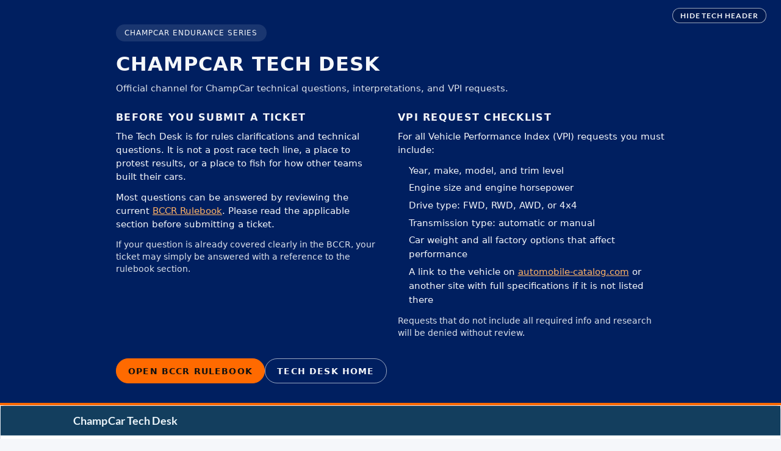

--- FILE ---
content_type: text/html; charset=utf-8
request_url: https://champcar.org/tech/knowledgebase.php?category=36
body_size: 9180
content:
<!DOCTYPE html>
<html lang="en">

<head>
    <meta charset="utf-8" />
    <title>ChampCar Tech Desk - Engine &amp;amp; Cooling</title>
    <meta http-equiv="X-UA-Compatible" content="IE=Edge" />
    <meta name="viewport" content="width=device-width,minimum-scale=1.0,maximum-scale=1.0" />
    
<link rel="icon" href="./img/favicon.ico" />
    <meta name="format-detection" content="telephone=no" />
    <link rel="stylesheet" media="all" href="./theme/ChampCar/customer/css/app.min.css?3.7.0" />
    <!--[if IE]>
    <link rel="stylesheet" media="all" href="./theme/ChampCar/customer/css/ie9.css" />
    <![endif]-->
    <!--suppress CssOverwrittenProperties -->
    <style>
        .topics__block {
            width: 100%;
        }

        .content .block__head {
            margin-bottom: 0;
        }

        .back-link {
            display; -ms-flexbox;
            display: flex;
            margin-bottom: 16px;
            text-align: center;
            -ms-flex-align: center;
            align-items: center;
            -ms-flex-pack: center;
            justify-content: center;
        }

            </style>
    <!-- Custom code to be included before </head> tag -->
</head>

<body class="cust-help">
<!-- ChampCar Tech Desk header -->
<style>
  #cc-tech-header {
    font-family: system-ui, -apple-system, BlinkMacSystemFont, "Segoe UI", sans-serif;
    background: #001f60;
    color: #f5f7fa;
    padding: 2.5rem 1.5rem 2rem;
    border-bottom: 4px solid #ff6a00;
    position: relative;
  }

  #cc-tech-header-inner {
    max-width: 900px;
    margin: 0 auto;
    text-align: left;
  }

  #cc-tech-header h1 {
    font-size: 2rem;
    margin: 0 0 0.25rem;
    letter-spacing: 0.03em;
    text-transform: uppercase;
  }

  #cc-tech-header .cc-kicker {
    font-size: 0.95rem;
    opacity: 0.9;
    margin-bottom: 1.5rem;
  }

  #cc-tech-header .cc-pill {
    display: inline-block;
    font-size: 0.75rem;
    text-transform: uppercase;
    letter-spacing: 0.08em;
    background: rgba(255, 255, 255, 0.1);
    border-radius: 999px;
    padding: 0.3rem 0.9rem;
    margin-bottom: 0.75rem;
  }

  #cc-tech-header .cc-grid {
    display: grid;
    grid-template-columns: minmax(0, 2fr) minmax(0, 2fr);
    gap: 1.5rem;
    align-items: flex-start;
  }

  #cc-tech-header h2 {
    font-size: 1rem;
    text-transform: uppercase;
    letter-spacing: 0.08em;
    margin: 0 0 0.5rem;
  }

  #cc-tech-header p {
    font-size: 0.95rem;
    line-height: 1.5;
    margin: 0 0 0.75rem;
  }

  #cc-tech-header ul {
    margin: 0 0 0.75rem 1.1rem;
    padding: 0;
    font-size: 0.95rem;
  }

  #cc-tech-header li {
    margin-bottom: 0.35rem;
  }

  #cc-tech-header .cc-note {
    font-size: 0.85rem;
    opacity: 0.9;
  }

  #cc-tech-header a {
    color: #ffb366;
    text-decoration: underline;
  }

  #cc-tech-header a:hover,
  #cc-tech-header a:focus {
    color: #ffe0bf;
    text-decoration: none;
  }

  #cc-tech-header .cc-actions {
    margin-top: 1.25rem;
    display: flex;
    flex-wrap: wrap;
    gap: 0.75rem;
  }

  #cc-tech-header .cc-btn {
    display: inline-block;
    font-size: 0.9rem;
    font-weight: 600;
    border-radius: 999px;
    padding: 0.55rem 1.2rem;
    border: 1px solid #ff6a00;
    background: #ff6a00;
    color: #111;
    text-decoration: none;
    text-transform: uppercase;
    letter-spacing: 0.08em;
  }

  #cc-tech-header .cc-btn:hover,
  #cc-tech-header .cc-btn:focus {
    background: #ffa64d;
    border-color: #ffa64d;
    color: #111;
  }

  #cc-tech-header .cc-btn-outline {
    background: transparent;
    color: #f5f7fa;
    border-color: rgba(255, 255, 255, 0.6);
  }

  #cc-tech-header .cc-btn-outline:hover,
  #cc-tech-header .cc-btn-outline:focus {
    background: rgba(255, 255, 255, 0.12);
    border-color: #ffffff;
    color: #ffffff;
  }

  #cc-tech-footerline {
    max-width: 900px;
    margin: 0.75rem auto 0;
    padding: 0 1.5rem 0.5rem;
    font-family: system-ui, -apple-system, BlinkMacSystemFont, "Segoe UI", sans-serif;
    font-size: 0.85rem;
    color: #001f60;
  }

  #cc-tech-footerline span {
    font-weight: 600;
  }

  /* Toggle button */
  #cc-tech-toggle {
    position: absolute;
    top: 0.8rem;
    right: 1.5rem;
    font-size: 0.75rem;
    text-transform: uppercase;
    letter-spacing: 0.08em;
    background: rgba(0, 0, 0, 0.15);
    color: #f5f7fa;
    border: 1px solid rgba(255, 255, 255, 0.6);
    border-radius: 999px;
    padding: 0.25rem 0.75rem;
    cursor: pointer;
  }

  #cc-tech-toggle:hover,
  #cc-tech-toggle:focus {
    background: rgba(255, 255, 255, 0.12);
    outline: none;
  }

  /* Collapsed state */
  #cc-tech-header.cc-collapsed {
    padding: 0.6rem 1.5rem 0.6rem;  /* shorter strip */
    border-bottom-width: 2px;
    display: flex;
    flex-direction: column;
    justify-content: center;
  }

  /* Keep title and pill when collapsed, shrink them a bit */
  #cc-tech-header.cc-collapsed h1,
  #cc-tech-header.cc-collapsed .cc-pill {
    display: block;
  }

  #cc-tech-header.cc-collapsed h1 {
    font-size: 1.2rem;
    margin: 0;
  }

  #cc-tech-header.cc-collapsed .cc-pill {
    font-size: 0.7rem;
    padding: 0.2rem 0.6rem;
    margin-bottom: 0.2rem;
  }

  /* Hide the long content when collapsed */
  #cc-tech-header.cc-collapsed .cc-kicker,
  #cc-tech-header.cc-collapsed .cc-grid,
  #cc-tech-header.cc-collapsed .cc-actions,
  #cc-tech-header.cc-collapsed p,
  #cc-tech-header.cc-collapsed ul,
  #cc-tech-header.cc-collapsed li {
    display: none;
  }

  @media (max-width: 768px) {
    #cc-tech-header {
      padding: 1.8rem 1.1rem 1.4rem;
    }
    #cc-tech-header .cc-grid {
      grid-template-columns: minmax(0, 1fr);
    }
    #cc-tech-header h1 {
      font-size: 1.6rem;
    }
    #cc-tech-toggle {
      top: 0.5rem;
      right: 0.8rem;
    }
  }
</style>

<div id="cc-tech-header">
  <button
    type="button"
    id="cc-tech-toggle"
    aria-expanded="true"
    aria-controls="cc-tech-header-inner"
  >
    Hide tech header
  </button>

  <div id="cc-tech-header-inner">
    <div class="cc-pill">ChampCar Endurance Series</div>
    <h1>ChampCar Tech Desk</h1>
    <p class="cc-kicker">
      Official channel for ChampCar technical questions, interpretations, and VPI requests.
    </p>

    <div class="cc-grid">
      <!-- Left column: how to use the Tech Desk -->
      <div>
        <h2>Before you submit a ticket</h2>
        <p>
          The Tech Desk is for rules clarifications and technical questions. It is not a post race tech line,
          a place to protest results, or a place to fish for how other teams built their cars.
        </p>
        <p>
          Most questions can be answered by reviewing the current
          <a href="https://champcar.org/web/rules.php" target="_blank" rel="noopener">BCCR Rulebook</a>.
          Please read the applicable section before submitting a ticket.
        </p>
        <p class="cc-note">
          If your question is already covered clearly in the BCCR, your ticket may simply be answered
          with a reference to the rulebook section.
        </p>
      </div>

      <!-- Right column: VPI requirements -->
      <div>
        <h2>VPI request checklist</h2>
        <p>For all Vehicle Performance Index (VPI) requests you must include:</p>
        <ul>
          <li>Year, make, model, and trim level</li>
          <li>Engine size and engine horsepower</li>
          <li>Drive type: FWD, RWD, AWD, or 4x4</li>
          <li>Transmission type: automatic or manual</li>
          <li>Car weight and all factory options that affect performance</li>
          <li>
            A link to the vehicle on
            <a href="http://www.automobile-catalog.com" target="_blank" rel="noopener">automobile-catalog.com</a>
            or another site with full specifications if it is not listed there
          </li>
        </ul>
        <p class="cc-note">
          Requests that do not include all required info and research will be denied without review.
        </p>
      </div>
    </div>

    <div class="cc-actions">
      <a class="cc-btn" href="https://champcar.org/web/rules.php" target="_blank" rel="noopener">
        Open BCCR Rulebook
      </a>
      <a class="cc-btn cc-btn-outline" href="https://champcar.org/tech" aria-label="Reload Tech Desk home">
        Tech Desk Home
      </a>
    </div>
  </div>
</div>


<script>
  (function () {
    var header = document.getElementById('cc-tech-header');
    var inner = document.getElementById('cc-tech-header-inner');
    var btn = document.getElementById('cc-tech-toggle');
    if (!header || !inner || !btn) return;

    function setCollapsed(collapsed) {
      if (collapsed) {
        header.classList.add('cc-collapsed');
        btn.setAttribute('aria-expanded', 'false');
        btn.textContent = 'Show tech header';
        try { localStorage.setItem('ccTechHeaderCollapsed', '1'); } catch (e) {}
      } else {
        header.classList.remove('cc-collapsed');
        btn.setAttribute('aria-expanded', 'true');
        btn.textContent = 'Hide tech header';
        try { localStorage.setItem('ccTechHeaderCollapsed', '0'); } catch (e) {}
      }
    }

    var saved = null;
    try {
      saved = localStorage.getItem('ccTechHeaderCollapsed');
    } catch (e) {}

    if (saved === '1') {
      setCollapsed(true);
    }

    btn.addEventListener('click', function (ev) {
      ev.preventDefault();
      var collapsed = header.classList.contains('cc-collapsed');
      setCollapsed(!collapsed);
    });
  })();
</script>
    <a href="#maincontent" class="skiplink">Skip to Main Content</a>
    <div class="wrapper">
    <main class="main" id="maincontent">
        <header class="header">
            <div class="contr">
                <div class="header__inner">
                    <a href="https://champcar.org/tech" class="header__logo">
                        ChampCar Tech Desk                    </a>
                                                        </div>
            </div>
        </header>
        <div class="breadcrumbs">
            <div class="contr">
                <div class="breadcrumbs__inner">
                    <a href="https://champcar.org">
                        <span>ChampCar</span>
                    </a>
                    <svg class="icon icon-chevron-right">
                        <use xlink:href="./theme/ChampCar/customer/img/sprite.svg#icon-chevron-right"></use>
                    </svg>
                    <a href="https://champcar.org/tech">
                        <span>ChampCar Tech Desk</span>
                    </a>
                    <svg class="icon icon-chevron-right">
                        <use xlink:href="./theme/ChampCar/customer/img/sprite.svg#icon-chevron-right"></use>
                    </svg>
                                        <a href="knowledgebase.php">
                        <span>Knowledgebase</span>
                    </a>
                    <svg class="icon icon-chevron-right">
                        <use xlink:href="./theme/ChampCar/customer/img/sprite.svg#icon-chevron-right"></use>
                    </svg>
                                        <div class="last">Engine &amp; Cooling</div>
                </div>
            </div>
        </div>
        <div class="main__content">
            <div class="contr">
                <div class="help-search">
                                                <form action="knowledgebase.php" method="get" style="display: inline; margin: 0;" name="searchform">
            <div class="search__form">
                <div class="form-group">
                    <button class="btn search__submit">
                        <svg class="icon icon-search">
                            <use xlink:href="./theme/ChampCar/customer/img/sprite.svg#icon-search"></use>
                        </svg>
                    </button>
                    <input id="kb_search" name="search" class="form-control" type="text" placeholder="Search for articles">
                                    </div>
                <div class="kb-suggestions boxed">
                    <h6>Suggested knowledgebase articles:</h6>
                    <ul id="kb-suggestion-list" class="type--list">
                    </ul>
                </div>
            </div>
        </form>
                    </div>
                                                <div class="content">
                                            <div class="block__head" style="padding-bottom: 32px; text-align: left ! important; display: block;">
                            <h2 class="h-3 kb--folder">
                                <svg class="icon icon-knowledge">
                                    <use xlink:href="./theme/ChampCar/customer/img/sprite.svg#icon-knowledge"></use>
                                </svg>
                                <a href="knowledgebase.php">
                                    <span>Knowledgebase</span>
                                </a>
                                <svg class="icon icon-chevron-right">
                                    <use xlink:href="./theme/ChampCar/customer/img/sprite.svg#icon-chevron-right"></use>
                                </svg>
                                                                                                    <svg class="icon icon-folder">
                                    <use xlink:href="./theme/ChampCar/customer/img/sprite.svg#icon-folder"></use>
                                </svg>
                                Engine &amp; Cooling                            </h2>
                        </div>
                                                        </div>
                                <article class="article" style="margin-top: -20px">
                    <div class="block__head">
                        <h3 class="h-3 text-center">Articles in this category</h3>
                    </div>
                                        <a href="knowledgebase.php?article=8" class="preview">
                        <span class="icon-in-circle" aria-hidden="true">
                            <svg class="icon icon-knowledge">
                                <use xlink:href="./theme/ChampCar/customer/img/sprite.svg#icon-knowledge"></use>
                            </svg>
                        </span>
                        <div class="preview__text">
                            <h4 class="preview__title">2019-11-28 - Hand Tool Mods</h4>
                            <p class="navlink__descr">Tech interpretation and enforcement is that any work done to an engine with a grinder, Dremel or fil...</p>
                        </div>
                                                    <div class="rate">
                                                                    <div style="margin-right: 10px; display: -ms-flexbox; display: flex;">
                                        <svg class="icon icon-eye-close">
                                            <use xlink:href="./theme/ChampCar/customer/img/sprite.svg#icon-eye-close"></use>
                                        </svg>
                                        <span class="lightgrey">2,998</span>
                                    </div>
                                                                    
    <div class="star-rate rate-35">
        <svg class="icon icon-star-stroke">
            <use xlink:href="./img/sprite.svg#icon-star-stroke"></use>
        </svg>
        <div class="star-filled">
            <svg class="icon icon-star-filled">
                <use xlink:href="./img/sprite.svg#icon-star-filled"></use>
            </svg>
        </div>
    </div>                                    <span class="lightgrey">(647)</span>                                                            </div>
                                            </a>
                    <!--[if IE]>
                        <p>&nbsp;</p>
                    <![endif]-->
                                        <a href="knowledgebase.php?article=40" class="preview">
                        <span class="icon-in-circle" aria-hidden="true">
                            <svg class="icon icon-knowledge">
                                <use xlink:href="./theme/ChampCar/customer/img/sprite.svg#icon-knowledge"></use>
                            </svg>
                        </span>
                        <div class="preview__text">
                            <h4 class="preview__title">2020-01-10 - Coolant Reroute</h4>
                            <p class="navlink__descr">Q.What is the points cost for a head Coolant Reroute (any car)?
A.Update 1/16/2024Coolant reroute is...</p>
                        </div>
                                                    <div class="rate">
                                                                    <div style="margin-right: 10px; display: -ms-flexbox; display: flex;">
                                        <svg class="icon icon-eye-close">
                                            <use xlink:href="./theme/ChampCar/customer/img/sprite.svg#icon-eye-close"></use>
                                        </svg>
                                        <span class="lightgrey">1,586</span>
                                    </div>
                                                                    
    <div class="star-rate rate-30">
        <svg class="icon icon-star-stroke">
            <use xlink:href="./img/sprite.svg#icon-star-stroke"></use>
        </svg>
        <div class="star-filled">
            <svg class="icon icon-star-filled">
                <use xlink:href="./img/sprite.svg#icon-star-filled"></use>
            </svg>
        </div>
    </div>                                    <span class="lightgrey">(298)</span>                                                            </div>
                                            </a>
                    <!--[if IE]>
                        <p>&nbsp;</p>
                    <![endif]-->
                                        <a href="knowledgebase.php?article=46" class="preview">
                        <span class="icon-in-circle" aria-hidden="true">
                            <svg class="icon icon-knowledge">
                                <use xlink:href="./theme/ChampCar/customer/img/sprite.svg#icon-knowledge"></use>
                            </svg>
                        </span>
                        <div class="preview__text">
                            <h4 class="preview__title">2020-01-10 - Heat Shield gasket</h4>
                            <p class="navlink__descr">Q.Intake Manifold: For the intake manifold gasket, can we use this? https://hondata.com/heatshield-m...</p>
                        </div>
                                                    <div class="rate">
                                                                    <div style="margin-right: 10px; display: -ms-flexbox; display: flex;">
                                        <svg class="icon icon-eye-close">
                                            <use xlink:href="./theme/ChampCar/customer/img/sprite.svg#icon-eye-close"></use>
                                        </svg>
                                        <span class="lightgrey">715</span>
                                    </div>
                                                                    
    <div class="star-rate rate-30">
        <svg class="icon icon-star-stroke">
            <use xlink:href="./img/sprite.svg#icon-star-stroke"></use>
        </svg>
        <div class="star-filled">
            <svg class="icon icon-star-filled">
                <use xlink:href="./img/sprite.svg#icon-star-filled"></use>
            </svg>
        </div>
    </div>                                    <span class="lightgrey">(332)</span>                                                            </div>
                                            </a>
                    <!--[if IE]>
                        <p>&nbsp;</p>
                    <![endif]-->
                                        <a href="knowledgebase.php?article=39" class="preview">
                        <span class="icon-in-circle" aria-hidden="true">
                            <svg class="icon icon-knowledge">
                                <use xlink:href="./theme/ChampCar/customer/img/sprite.svg#icon-knowledge"></use>
                            </svg>
                        </span>
                        <div class="preview__text">
                            <h4 class="preview__title">2020-01-10 - Oil Filter Cooling Fins</h4>
                            <p class="navlink__descr">Q.Should points be assigned if cooling fins (of any sort) are added to an oil filter for the purpose...</p>
                        </div>
                                                    <div class="rate">
                                                                    <div style="margin-right: 10px; display: -ms-flexbox; display: flex;">
                                        <svg class="icon icon-eye-close">
                                            <use xlink:href="./theme/ChampCar/customer/img/sprite.svg#icon-eye-close"></use>
                                        </svg>
                                        <span class="lightgrey">962</span>
                                    </div>
                                                                    
    <div class="star-rate rate-25">
        <svg class="icon icon-star-stroke">
            <use xlink:href="./img/sprite.svg#icon-star-stroke"></use>
        </svg>
        <div class="star-filled">
            <svg class="icon icon-star-filled">
                <use xlink:href="./img/sprite.svg#icon-star-filled"></use>
            </svg>
        </div>
    </div>                                    <span class="lightgrey">(288)</span>                                                            </div>
                                            </a>
                    <!--[if IE]>
                        <p>&nbsp;</p>
                    <![endif]-->
                                        <a href="knowledgebase.php?article=45" class="preview">
                        <span class="icon-in-circle" aria-hidden="true">
                            <svg class="icon icon-knowledge">
                                <use xlink:href="./theme/ChampCar/customer/img/sprite.svg#icon-knowledge"></use>
                            </svg>
                        </span>
                        <div class="preview__text">
                            <h4 class="preview__title">2020-01-10 - Accusump / Oil Accumulator Acccessories</h4>
                            <p class="navlink__descr">Q.We are likely getting a Moroso Oil Accumulator, which is 10pts in the BCCR. Does this include the ...</p>
                        </div>
                                                    <div class="rate">
                                                                    <div style="margin-right: 10px; display: -ms-flexbox; display: flex;">
                                        <svg class="icon icon-eye-close">
                                            <use xlink:href="./theme/ChampCar/customer/img/sprite.svg#icon-eye-close"></use>
                                        </svg>
                                        <span class="lightgrey">872</span>
                                    </div>
                                                                    
    <div class="star-rate rate-25">
        <svg class="icon icon-star-stroke">
            <use xlink:href="./img/sprite.svg#icon-star-stroke"></use>
        </svg>
        <div class="star-filled">
            <svg class="icon icon-star-filled">
                <use xlink:href="./img/sprite.svg#icon-star-filled"></use>
            </svg>
        </div>
    </div>                                    <span class="lightgrey">(316)</span>                                                            </div>
                                            </a>
                    <!--[if IE]>
                        <p>&nbsp;</p>
                    <![endif]-->
                                        <a href="knowledgebase.php?article=51" class="preview">
                        <span class="icon-in-circle" aria-hidden="true">
                            <svg class="icon icon-knowledge">
                                <use xlink:href="./theme/ChampCar/customer/img/sprite.svg#icon-knowledge"></use>
                            </svg>
                        </span>
                        <div class="preview__text">
                            <h4 class="preview__title">2020-01-14 - BMW E46 heater bypass kit</h4>
                            <p class="navlink__descr">Q.Bimmerworld offers a kit to plug the cooling lines normally routed to the heater core (PN 100.64.5...</p>
                        </div>
                                                    <div class="rate">
                                                                    <div style="margin-right: 10px; display: -ms-flexbox; display: flex;">
                                        <svg class="icon icon-eye-close">
                                            <use xlink:href="./theme/ChampCar/customer/img/sprite.svg#icon-eye-close"></use>
                                        </svg>
                                        <span class="lightgrey">3,194</span>
                                    </div>
                                                                    
    <div class="star-rate rate-40">
        <svg class="icon icon-star-stroke">
            <use xlink:href="./img/sprite.svg#icon-star-stroke"></use>
        </svg>
        <div class="star-filled">
            <svg class="icon icon-star-filled">
                <use xlink:href="./img/sprite.svg#icon-star-filled"></use>
            </svg>
        </div>
    </div>                                    <span class="lightgrey">(571)</span>                                                            </div>
                                            </a>
                    <!--[if IE]>
                        <p>&nbsp;</p>
                    <![endif]-->
                                        <a href="knowledgebase.php?article=59" class="preview">
                        <span class="icon-in-circle" aria-hidden="true">
                            <svg class="icon icon-knowledge">
                                <use xlink:href="./theme/ChampCar/customer/img/sprite.svg#icon-knowledge"></use>
                            </svg>
                        </span>
                        <div class="preview__text">
                            <h4 class="preview__title">2020-01-17 - Engine Casting Number - L28</h4>
                            <p class="navlink__descr">Q. Nissan 280z 1977Hi, this is Rod, team captain for the Flyin' Hawaiians &amp; 2 White Guys Car #82...</p>
                        </div>
                                                    <div class="rate">
                                                                    <div style="margin-right: 10px; display: -ms-flexbox; display: flex;">
                                        <svg class="icon icon-eye-close">
                                            <use xlink:href="./theme/ChampCar/customer/img/sprite.svg#icon-eye-close"></use>
                                        </svg>
                                        <span class="lightgrey">884</span>
                                    </div>
                                                                    
    <div class="star-rate rate-30">
        <svg class="icon icon-star-stroke">
            <use xlink:href="./img/sprite.svg#icon-star-stroke"></use>
        </svg>
        <div class="star-filled">
            <svg class="icon icon-star-filled">
                <use xlink:href="./img/sprite.svg#icon-star-filled"></use>
            </svg>
        </div>
    </div>                                    <span class="lightgrey">(249)</span>                                                            </div>
                                            </a>
                    <!--[if IE]>
                        <p>&nbsp;</p>
                    <![endif]-->
                                        <a href="knowledgebase.php?article=63" class="preview">
                        <span class="icon-in-circle" aria-hidden="true">
                            <svg class="icon icon-knowledge">
                                <use xlink:href="./theme/ChampCar/customer/img/sprite.svg#icon-knowledge"></use>
                            </svg>
                        </span>
                        <div class="preview__text">
                            <h4 class="preview__title">2020-01-20 - BMW E46 exhaust manifold</h4>
                            <p class="navlink__descr">Q. What is the point value charged to run the BMW E46 vehicle with OEM BMW E36 exhaust manifolds (as...</p>
                        </div>
                                                    <div class="rate">
                                                                    <div style="margin-right: 10px; display: -ms-flexbox; display: flex;">
                                        <svg class="icon icon-eye-close">
                                            <use xlink:href="./theme/ChampCar/customer/img/sprite.svg#icon-eye-close"></use>
                                        </svg>
                                        <span class="lightgrey">1,306</span>
                                    </div>
                                                                    
    <div class="star-rate rate-30">
        <svg class="icon icon-star-stroke">
            <use xlink:href="./img/sprite.svg#icon-star-stroke"></use>
        </svg>
        <div class="star-filled">
            <svg class="icon icon-star-filled">
                <use xlink:href="./img/sprite.svg#icon-star-filled"></use>
            </svg>
        </div>
    </div>                                    <span class="lightgrey">(249)</span>                                                            </div>
                                            </a>
                    <!--[if IE]>
                        <p>&nbsp;</p>
                    <![endif]-->
                                        <a href="knowledgebase.php?article=76" class="preview">
                        <span class="icon-in-circle" aria-hidden="true">
                            <svg class="icon icon-knowledge">
                                <use xlink:href="./theme/ChampCar/customer/img/sprite.svg#icon-knowledge"></use>
                            </svg>
                        </span>
                        <div class="preview__text">
                            <h4 class="preview__title">2020-01-30 - Non-OE Cylinder Heads</h4>
                            <p class="navlink__descr">Q.Car: 1986 Ford Mustang LX with 5.0 V8Per 2020 BCCR: "Cylinder head(s), non-OE and/or non-matching ...</p>
                        </div>
                                                    <div class="rate">
                                                                    <div style="margin-right: 10px; display: -ms-flexbox; display: flex;">
                                        <svg class="icon icon-eye-close">
                                            <use xlink:href="./theme/ChampCar/customer/img/sprite.svg#icon-eye-close"></use>
                                        </svg>
                                        <span class="lightgrey">2,073</span>
                                    </div>
                                                                    
    <div class="star-rate rate-35">
        <svg class="icon icon-star-stroke">
            <use xlink:href="./img/sprite.svg#icon-star-stroke"></use>
        </svg>
        <div class="star-filled">
            <svg class="icon icon-star-filled">
                <use xlink:href="./img/sprite.svg#icon-star-filled"></use>
            </svg>
        </div>
    </div>                                    <span class="lightgrey">(421)</span>                                                            </div>
                                            </a>
                    <!--[if IE]>
                        <p>&nbsp;</p>
                    <![endif]-->
                                        <a href="knowledgebase.php?article=102" class="preview">
                        <span class="icon-in-circle" aria-hidden="true">
                            <svg class="icon icon-knowledge">
                                <use xlink:href="./theme/ChampCar/customer/img/sprite.svg#icon-knowledge"></use>
                            </svg>
                        </span>
                        <div class="preview__text">
                            <h4 class="preview__title">2020-02-27 - Non-OE Oil cooler</h4>
                            <p class="navlink__descr">Q1.1989 BMW 325i e30 - Oil CoolerIs it acceptable to replace the factory oil cooler with an aftermar...</p>
                        </div>
                                                    <div class="rate">
                                                                    <div style="margin-right: 10px; display: -ms-flexbox; display: flex;">
                                        <svg class="icon icon-eye-close">
                                            <use xlink:href="./theme/ChampCar/customer/img/sprite.svg#icon-eye-close"></use>
                                        </svg>
                                        <span class="lightgrey">1,042</span>
                                    </div>
                                                                    
    <div class="star-rate rate-30">
        <svg class="icon icon-star-stroke">
            <use xlink:href="./img/sprite.svg#icon-star-stroke"></use>
        </svg>
        <div class="star-filled">
            <svg class="icon icon-star-filled">
                <use xlink:href="./img/sprite.svg#icon-star-filled"></use>
            </svg>
        </div>
    </div>                                    <span class="lightgrey">(623)</span>                                                            </div>
                                            </a>
                    <!--[if IE]>
                        <p>&nbsp;</p>
                    <![endif]-->
                                        <a href="knowledgebase.php?article=118" class="preview">
                        <span class="icon-in-circle" aria-hidden="true">
                            <svg class="icon icon-knowledge">
                                <use xlink:href="./theme/ChampCar/customer/img/sprite.svg#icon-knowledge"></use>
                            </svg>
                        </span>
                        <div class="preview__text">
                            <h4 class="preview__title">2020-03-20 - Intake Manifold Modification</h4>
                            <p class="navlink__descr">Q.If one were to:1. Modify a stock, cast aluminum intake manifold by cutting length out of runners, ...</p>
                        </div>
                                                    <div class="rate">
                                                                    <div style="margin-right: 10px; display: -ms-flexbox; display: flex;">
                                        <svg class="icon icon-eye-close">
                                            <use xlink:href="./theme/ChampCar/customer/img/sprite.svg#icon-eye-close"></use>
                                        </svg>
                                        <span class="lightgrey">1,150</span>
                                    </div>
                                                                    
    <div class="star-rate rate-30">
        <svg class="icon icon-star-stroke">
            <use xlink:href="./img/sprite.svg#icon-star-stroke"></use>
        </svg>
        <div class="star-filled">
            <svg class="icon icon-star-filled">
                <use xlink:href="./img/sprite.svg#icon-star-filled"></use>
            </svg>
        </div>
    </div>                                    <span class="lightgrey">(336)</span>                                                            </div>
                                            </a>
                    <!--[if IE]>
                        <p>&nbsp;</p>
                    <![endif]-->
                                        <a href="knowledgebase.php?article=110" class="preview">
                        <span class="icon-in-circle" aria-hidden="true">
                            <svg class="icon icon-knowledge">
                                <use xlink:href="./theme/ChampCar/customer/img/sprite.svg#icon-knowledge"></use>
                            </svg>
                        </span>
                        <div class="preview__text">
                            <h4 class="preview__title">2020-03-20 - Head Swaps</h4>
                            <p class="navlink__descr">Q. If I were to do a head swap, would the head be required to come off of a car on the VPI list?Woul...</p>
                        </div>
                                                    <div class="rate">
                                                                    <div style="margin-right: 10px; display: -ms-flexbox; display: flex;">
                                        <svg class="icon icon-eye-close">
                                            <use xlink:href="./theme/ChampCar/customer/img/sprite.svg#icon-eye-close"></use>
                                        </svg>
                                        <span class="lightgrey">1,012</span>
                                    </div>
                                                                    
    <div class="star-rate rate-30">
        <svg class="icon icon-star-stroke">
            <use xlink:href="./img/sprite.svg#icon-star-stroke"></use>
        </svg>
        <div class="star-filled">
            <svg class="icon icon-star-filled">
                <use xlink:href="./img/sprite.svg#icon-star-filled"></use>
            </svg>
        </div>
    </div>                                    <span class="lightgrey">(335)</span>                                                            </div>
                                            </a>
                    <!--[if IE]>
                        <p>&nbsp;</p>
                    <![endif]-->
                                        <a href="knowledgebase.php?article=117" class="preview">
                        <span class="icon-in-circle" aria-hidden="true">
                            <svg class="icon icon-knowledge">
                                <use xlink:href="./theme/ChampCar/customer/img/sprite.svg#icon-knowledge"></use>
                            </svg>
                        </span>
                        <div class="preview__text">
                            <h4 class="preview__title">2020-03-20 - GT40/GT40P &amp; Cobra/Explorer Intakes</h4>
                            <p class="navlink__descr">Q.I have previously cleared this with Mike C so I want to re-clarify that for a 1993 Cobra engine th...</p>
                        </div>
                                                    <div class="rate">
                                                                    <div style="margin-right: 10px; display: -ms-flexbox; display: flex;">
                                        <svg class="icon icon-eye-close">
                                            <use xlink:href="./theme/ChampCar/customer/img/sprite.svg#icon-eye-close"></use>
                                        </svg>
                                        <span class="lightgrey">21,198</span>
                                    </div>
                                                                    
    <div class="star-rate rate-35">
        <svg class="icon icon-star-stroke">
            <use xlink:href="./img/sprite.svg#icon-star-stroke"></use>
        </svg>
        <div class="star-filled">
            <svg class="icon icon-star-filled">
                <use xlink:href="./img/sprite.svg#icon-star-filled"></use>
            </svg>
        </div>
    </div>                                    <span class="lightgrey">(428)</span>                                                            </div>
                                            </a>
                    <!--[if IE]>
                        <p>&nbsp;</p>
                    <![endif]-->
                                        <a href="knowledgebase.php?article=112" class="preview">
                        <span class="icon-in-circle" aria-hidden="true">
                            <svg class="icon icon-knowledge">
                                <use xlink:href="./theme/ChampCar/customer/img/sprite.svg#icon-knowledge"></use>
                            </svg>
                        </span>
                        <div class="preview__text">
                            <h4 class="preview__title">2020-03-20 - Repurposed Heater Core</h4>
                            <p class="navlink__descr">Q. I have planned to add an oil cooler to further protect the engine. Can I repurpose the removed fa...</p>
                        </div>
                                                    <div class="rate">
                                                                    <div style="margin-right: 10px; display: -ms-flexbox; display: flex;">
                                        <svg class="icon icon-eye-close">
                                            <use xlink:href="./theme/ChampCar/customer/img/sprite.svg#icon-eye-close"></use>
                                        </svg>
                                        <span class="lightgrey">1,054</span>
                                    </div>
                                                                    
    <div class="star-rate rate-35">
        <svg class="icon icon-star-stroke">
            <use xlink:href="./img/sprite.svg#icon-star-stroke"></use>
        </svg>
        <div class="star-filled">
            <svg class="icon icon-star-filled">
                <use xlink:href="./img/sprite.svg#icon-star-filled"></use>
            </svg>
        </div>
    </div>                                    <span class="lightgrey">(350)</span>                                                            </div>
                                            </a>
                    <!--[if IE]>
                        <p>&nbsp;</p>
                    <![endif]-->
                                        <a href="knowledgebase.php?article=133" class="preview">
                        <span class="icon-in-circle" aria-hidden="true">
                            <svg class="icon icon-knowledge">
                                <use xlink:href="./theme/ChampCar/customer/img/sprite.svg#icon-knowledge"></use>
                            </svg>
                        </span>
                        <div class="preview__text">
                            <h4 class="preview__title">2020-04-01 - Fuel injectors</h4>
                            <p class="navlink__descr">Q.I would like to utilize OEM fuel injectors from a different vehicle (same brand &amp; same year) w...</p>
                        </div>
                                                    <div class="rate">
                                                                    <div style="margin-right: 10px; display: -ms-flexbox; display: flex;">
                                        <svg class="icon icon-eye-close">
                                            <use xlink:href="./theme/ChampCar/customer/img/sprite.svg#icon-eye-close"></use>
                                        </svg>
                                        <span class="lightgrey">835</span>
                                    </div>
                                                                    
    <div class="star-rate rate-25">
        <svg class="icon icon-star-stroke">
            <use xlink:href="./img/sprite.svg#icon-star-stroke"></use>
        </svg>
        <div class="star-filled">
            <svg class="icon icon-star-filled">
                <use xlink:href="./img/sprite.svg#icon-star-filled"></use>
            </svg>
        </div>
    </div>                                    <span class="lightgrey">(343)</span>                                                            </div>
                                            </a>
                    <!--[if IE]>
                        <p>&nbsp;</p>
                    <![endif]-->
                                        <a href="knowledgebase.php?article=134" class="preview">
                        <span class="icon-in-circle" aria-hidden="true">
                            <svg class="icon icon-knowledge">
                                <use xlink:href="./theme/ChampCar/customer/img/sprite.svg#icon-knowledge"></use>
                            </svg>
                        </span>
                        <div class="preview__text">
                            <h4 class="preview__title">2020-06-02 - Individual Throttle Bodies (ITB)</h4>
                            <p class="navlink__descr">Q.Is there an established point value for ITB's?Technically they replace the Intake Manifold and Car...</p>
                        </div>
                                                    <div class="rate">
                                                                    <div style="margin-right: 10px; display: -ms-flexbox; display: flex;">
                                        <svg class="icon icon-eye-close">
                                            <use xlink:href="./theme/ChampCar/customer/img/sprite.svg#icon-eye-close"></use>
                                        </svg>
                                        <span class="lightgrey">1,193</span>
                                    </div>
                                                                    
    <div class="star-rate rate-20">
        <svg class="icon icon-star-stroke">
            <use xlink:href="./img/sprite.svg#icon-star-stroke"></use>
        </svg>
        <div class="star-filled">
            <svg class="icon icon-star-filled">
                <use xlink:href="./img/sprite.svg#icon-star-filled"></use>
            </svg>
        </div>
    </div>                                    <span class="lightgrey">(393)</span>                                                            </div>
                                            </a>
                    <!--[if IE]>
                        <p>&nbsp;</p>
                    <![endif]-->
                                        <a href="knowledgebase.php?article=150" class="preview">
                        <span class="icon-in-circle" aria-hidden="true">
                            <svg class="icon icon-knowledge">
                                <use xlink:href="./theme/ChampCar/customer/img/sprite.svg#icon-knowledge"></use>
                            </svg>
                        </span>
                        <div class="preview__text">
                            <h4 class="preview__title">2020-11-11 - Aftermarket Pistons</h4>
                            <p class="navlink__descr">Q1.What is the value of an aftermarket piston if kept at the same compression ratio?
Q2.What would t...</p>
                        </div>
                                                    <div class="rate">
                                                                    <div style="margin-right: 10px; display: -ms-flexbox; display: flex;">
                                        <svg class="icon icon-eye-close">
                                            <use xlink:href="./theme/ChampCar/customer/img/sprite.svg#icon-eye-close"></use>
                                        </svg>
                                        <span class="lightgrey">1,092</span>
                                    </div>
                                                                    
    <div class="star-rate rate-50">
        <svg class="icon icon-star-stroke">
            <use xlink:href="./img/sprite.svg#icon-star-stroke"></use>
        </svg>
        <div class="star-filled">
            <svg class="icon icon-star-filled">
                <use xlink:href="./img/sprite.svg#icon-star-filled"></use>
            </svg>
        </div>
    </div>                                    <span class="lightgrey">(1)</span>                                                            </div>
                                            </a>
                    <!--[if IE]>
                        <p>&nbsp;</p>
                    <![endif]-->
                                        <a href="knowledgebase.php?article=152" class="preview">
                        <span class="icon-in-circle" aria-hidden="true">
                            <svg class="icon icon-knowledge">
                                <use xlink:href="./theme/ChampCar/customer/img/sprite.svg#icon-knowledge"></use>
                            </svg>
                        </span>
                        <div class="preview__text">
                            <h4 class="preview__title">2020-11-11 - BMW M50/M52/M54 water pump</h4>
                            <p class="navlink__descr">Q.The "Stewart" water pump is a common upgrade for the BMW M50/M52/M54 engines. Has a point value be...</p>
                        </div>
                                                    <div class="rate">
                                                                    <div style="margin-right: 10px; display: -ms-flexbox; display: flex;">
                                        <svg class="icon icon-eye-close">
                                            <use xlink:href="./theme/ChampCar/customer/img/sprite.svg#icon-eye-close"></use>
                                        </svg>
                                        <span class="lightgrey">791</span>
                                    </div>
                                                                    
    <div class="star-rate rate-50">
        <svg class="icon icon-star-stroke">
            <use xlink:href="./img/sprite.svg#icon-star-stroke"></use>
        </svg>
        <div class="star-filled">
            <svg class="icon icon-star-filled">
                <use xlink:href="./img/sprite.svg#icon-star-filled"></use>
            </svg>
        </div>
    </div>                                    <span class="lightgrey">(1)</span>                                                            </div>
                                            </a>
                    <!--[if IE]>
                        <p>&nbsp;</p>
                    <![endif]-->
                                        <a href="knowledgebase.php?article=155" class="preview">
                        <span class="icon-in-circle" aria-hidden="true">
                            <svg class="icon icon-knowledge">
                                <use xlink:href="./theme/ChampCar/customer/img/sprite.svg#icon-knowledge"></use>
                            </svg>
                        </span>
                        <div class="preview__text">
                            <h4 class="preview__title">2020-11-12 - K20A2 block interchange with K20Z3 block</h4>
                            <p class="navlink__descr">Q.My team bought a parts car to replace our damaged engine.  After removing the engine and deliverin...</p>
                        </div>
                                                    <div class="rate">
                                                                    <div style="margin-right: 10px; display: -ms-flexbox; display: flex;">
                                        <svg class="icon icon-eye-close">
                                            <use xlink:href="./theme/ChampCar/customer/img/sprite.svg#icon-eye-close"></use>
                                        </svg>
                                        <span class="lightgrey">741</span>
                                    </div>
                                                                    
    <div class="star-rate rate-0">
        <svg class="icon icon-star-stroke">
            <use xlink:href="./img/sprite.svg#icon-star-stroke"></use>
        </svg>
        <div class="star-filled">
            <svg class="icon icon-star-filled">
                <use xlink:href="./img/sprite.svg#icon-star-filled"></use>
            </svg>
        </div>
    </div>                                    <span class="lightgrey">(0)</span>                                                            </div>
                                            </a>
                    <!--[if IE]>
                        <p>&nbsp;</p>
                    <![endif]-->
                                        <a href="knowledgebase.php?article=158" class="preview">
                        <span class="icon-in-circle" aria-hidden="true">
                            <svg class="icon icon-knowledge">
                                <use xlink:href="./theme/ChampCar/customer/img/sprite.svg#icon-knowledge"></use>
                            </svg>
                        </span>
                        <div class="preview__text">
                            <h4 class="preview__title">2020-11-12 - Header Insulation</h4>
                            <p class="navlink__descr">Q.How many points for header wrap or a thermal blanket that goes on top of the exhaust header shield...</p>
                        </div>
                                                    <div class="rate">
                                                                    <div style="margin-right: 10px; display: -ms-flexbox; display: flex;">
                                        <svg class="icon icon-eye-close">
                                            <use xlink:href="./theme/ChampCar/customer/img/sprite.svg#icon-eye-close"></use>
                                        </svg>
                                        <span class="lightgrey">728</span>
                                    </div>
                                                                    
    <div class="star-rate rate-50">
        <svg class="icon icon-star-stroke">
            <use xlink:href="./img/sprite.svg#icon-star-stroke"></use>
        </svg>
        <div class="star-filled">
            <svg class="icon icon-star-filled">
                <use xlink:href="./img/sprite.svg#icon-star-filled"></use>
            </svg>
        </div>
    </div>                                    <span class="lightgrey">(1)</span>                                                            </div>
                                            </a>
                    <!--[if IE]>
                        <p>&nbsp;</p>
                    <![endif]-->
                                        <a href="knowledgebase.php?article=164" class="preview">
                        <span class="icon-in-circle" aria-hidden="true">
                            <svg class="icon icon-knowledge">
                                <use xlink:href="./theme/ChampCar/customer/img/sprite.svg#icon-knowledge"></use>
                            </svg>
                        </span>
                        <div class="preview__text">
                            <h4 class="preview__title">2021-01-01 - EGR Delete Plate</h4>
                            <p class="navlink__descr">Q.Will EGR delete block off plates have any value on them? As we are allowed to delete the Cats I am...</p>
                        </div>
                                                    <div class="rate">
                                                                    <div style="margin-right: 10px; display: -ms-flexbox; display: flex;">
                                        <svg class="icon icon-eye-close">
                                            <use xlink:href="./theme/ChampCar/customer/img/sprite.svg#icon-eye-close"></use>
                                        </svg>
                                        <span class="lightgrey">766</span>
                                    </div>
                                                                    
    <div class="star-rate rate-10">
        <svg class="icon icon-star-stroke">
            <use xlink:href="./img/sprite.svg#icon-star-stroke"></use>
        </svg>
        <div class="star-filled">
            <svg class="icon icon-star-filled">
                <use xlink:href="./img/sprite.svg#icon-star-filled"></use>
            </svg>
        </div>
    </div>                                    <span class="lightgrey">(1)</span>                                                            </div>
                                            </a>
                    <!--[if IE]>
                        <p>&nbsp;</p>
                    <![endif]-->
                                        <a href="knowledgebase.php?article=166" class="preview">
                        <span class="icon-in-circle" aria-hidden="true">
                            <svg class="icon icon-knowledge">
                                <use xlink:href="./theme/ChampCar/customer/img/sprite.svg#icon-knowledge"></use>
                            </svg>
                        </span>
                        <div class="preview__text">
                            <h4 class="preview__title">2021-01-01 - Overbore Engine</h4>
                            <p class="navlink__descr">Q.If we build our engine 40 over - will that push us into EC, or cost us points? If points, how many...</p>
                        </div>
                                                    <div class="rate">
                                                                    <div style="margin-right: 10px; display: -ms-flexbox; display: flex;">
                                        <svg class="icon icon-eye-close">
                                            <use xlink:href="./theme/ChampCar/customer/img/sprite.svg#icon-eye-close"></use>
                                        </svg>
                                        <span class="lightgrey">938</span>
                                    </div>
                                                                    
    <div class="star-rate rate-0">
        <svg class="icon icon-star-stroke">
            <use xlink:href="./img/sprite.svg#icon-star-stroke"></use>
        </svg>
        <div class="star-filled">
            <svg class="icon icon-star-filled">
                <use xlink:href="./img/sprite.svg#icon-star-filled"></use>
            </svg>
        </div>
    </div>                                    <span class="lightgrey">(0)</span>                                                            </div>
                                            </a>
                    <!--[if IE]>
                        <p>&nbsp;</p>
                    <![endif]-->
                                        <a href="knowledgebase.php?article=179" class="preview">
                        <span class="icon-in-circle" aria-hidden="true">
                            <svg class="icon icon-knowledge">
                                <use xlink:href="./theme/ChampCar/customer/img/sprite.svg#icon-knowledge"></use>
                            </svg>
                        </span>
                        <div class="preview__text">
                            <h4 class="preview__title">2021-01-01 - B18A1 interchange with B18B1</h4>
                            <p class="navlink__descr">Q.We have a 1992 Acura Integra build with the B18A1 engine. However the A1 is increasingly difficult...</p>
                        </div>
                                                    <div class="rate">
                                                                    <div style="margin-right: 10px; display: -ms-flexbox; display: flex;">
                                        <svg class="icon icon-eye-close">
                                            <use xlink:href="./theme/ChampCar/customer/img/sprite.svg#icon-eye-close"></use>
                                        </svg>
                                        <span class="lightgrey">1,932</span>
                                    </div>
                                                                    
    <div class="star-rate rate-50">
        <svg class="icon icon-star-stroke">
            <use xlink:href="./img/sprite.svg#icon-star-stroke"></use>
        </svg>
        <div class="star-filled">
            <svg class="icon icon-star-filled">
                <use xlink:href="./img/sprite.svg#icon-star-filled"></use>
            </svg>
        </div>
    </div>                                    <span class="lightgrey">(2)</span>                                                            </div>
                                            </a>
                    <!--[if IE]>
                        <p>&nbsp;</p>
                    <![endif]-->
                                        <a href="knowledgebase.php?article=180" class="preview">
                        <span class="icon-in-circle" aria-hidden="true">
                            <svg class="icon icon-knowledge">
                                <use xlink:href="./theme/ChampCar/customer/img/sprite.svg#icon-knowledge"></use>
                            </svg>
                        </span>
                        <div class="preview__text">
                            <h4 class="preview__title">2021-01-02 - Alternator Mount</h4>
                            <p class="navlink__descr">Q.I removed the smog pump and then had to make a new upper mount for the stock alternator. I used so...</p>
                        </div>
                                                    <div class="rate">
                                                                    <div style="margin-right: 10px; display: -ms-flexbox; display: flex;">
                                        <svg class="icon icon-eye-close">
                                            <use xlink:href="./theme/ChampCar/customer/img/sprite.svg#icon-eye-close"></use>
                                        </svg>
                                        <span class="lightgrey">716</span>
                                    </div>
                                                                    
    <div class="star-rate rate-50">
        <svg class="icon icon-star-stroke">
            <use xlink:href="./img/sprite.svg#icon-star-stroke"></use>
        </svg>
        <div class="star-filled">
            <svg class="icon icon-star-filled">
                <use xlink:href="./img/sprite.svg#icon-star-filled"></use>
            </svg>
        </div>
    </div>                                    <span class="lightgrey">(2)</span>                                                            </div>
                                            </a>
                    <!--[if IE]>
                        <p>&nbsp;</p>
                    <![endif]-->
                                        <a href="knowledgebase.php?article=200" class="preview">
                        <span class="icon-in-circle" aria-hidden="true">
                            <svg class="icon icon-knowledge">
                                <use xlink:href="./theme/ChampCar/customer/img/sprite.svg#icon-knowledge"></use>
                            </svg>
                        </span>
                        <div class="preview__text">
                            <h4 class="preview__title">2022-01-22 - Upgraded Oil Pump</h4>
                            <p class="navlink__descr">Q.How many points for non-OE oil pump?
A.As long as your replacement oil pump has the stock type and...</p>
                        </div>
                                                    <div class="rate">
                                                                    <div style="margin-right: 10px; display: -ms-flexbox; display: flex;">
                                        <svg class="icon icon-eye-close">
                                            <use xlink:href="./theme/ChampCar/customer/img/sprite.svg#icon-eye-close"></use>
                                        </svg>
                                        <span class="lightgrey">594</span>
                                    </div>
                                                                    
    <div class="star-rate rate-50">
        <svg class="icon icon-star-stroke">
            <use xlink:href="./img/sprite.svg#icon-star-stroke"></use>
        </svg>
        <div class="star-filled">
            <svg class="icon icon-star-filled">
                <use xlink:href="./img/sprite.svg#icon-star-filled"></use>
            </svg>
        </div>
    </div>                                    <span class="lightgrey">(1)</span>                                                            </div>
                                            </a>
                    <!--[if IE]>
                        <p>&nbsp;</p>
                    <![endif]-->
                                        <a href="knowledgebase.php?article=202" class="preview">
                        <span class="icon-in-circle" aria-hidden="true">
                            <svg class="icon icon-knowledge">
                                <use xlink:href="./theme/ChampCar/customer/img/sprite.svg#icon-knowledge"></use>
                            </svg>
                        </span>
                        <div class="preview__text">
                            <h4 class="preview__title">2022-01-22 - Exhaust Manifold Flange</h4>
                            <p class="navlink__descr">Q:Am I allowed to replace the flange on an exhaust manifold?The stock flange design makes removal of...</p>
                        </div>
                                                    <div class="rate">
                                                                    <div style="margin-right: 10px; display: -ms-flexbox; display: flex;">
                                        <svg class="icon icon-eye-close">
                                            <use xlink:href="./theme/ChampCar/customer/img/sprite.svg#icon-eye-close"></use>
                                        </svg>
                                        <span class="lightgrey">563</span>
                                    </div>
                                                                    
    <div class="star-rate rate-0">
        <svg class="icon icon-star-stroke">
            <use xlink:href="./img/sprite.svg#icon-star-stroke"></use>
        </svg>
        <div class="star-filled">
            <svg class="icon icon-star-filled">
                <use xlink:href="./img/sprite.svg#icon-star-filled"></use>
            </svg>
        </div>
    </div>                                    <span class="lightgrey">(0)</span>                                                            </div>
                                            </a>
                    <!--[if IE]>
                        <p>&nbsp;</p>
                    <![endif]-->
                                        <a href="knowledgebase.php?article=203" class="preview">
                        <span class="icon-in-circle" aria-hidden="true">
                            <svg class="icon icon-knowledge">
                                <use xlink:href="./theme/ChampCar/customer/img/sprite.svg#icon-knowledge"></use>
                            </svg>
                        </span>
                        <div class="preview__text">
                            <h4 class="preview__title">2024-02-20 - Power Steering Pulley</h4>
                            <p class="navlink__descr">Q:Since power steering systems are open under the BCCR 4.7.2. Fixed Point Value List assignment of "...</p>
                        </div>
                                                    <div class="rate">
                                                                    <div style="margin-right: 10px; display: -ms-flexbox; display: flex;">
                                        <svg class="icon icon-eye-close">
                                            <use xlink:href="./theme/ChampCar/customer/img/sprite.svg#icon-eye-close"></use>
                                        </svg>
                                        <span class="lightgrey">655</span>
                                    </div>
                                                                    
    <div class="star-rate rate-30">
        <svg class="icon icon-star-stroke">
            <use xlink:href="./img/sprite.svg#icon-star-stroke"></use>
        </svg>
        <div class="star-filled">
            <svg class="icon icon-star-filled">
                <use xlink:href="./img/sprite.svg#icon-star-filled"></use>
            </svg>
        </div>
    </div>                                    <span class="lightgrey">(2)</span>                                                            </div>
                                            </a>
                    <!--[if IE]>
                        <p>&nbsp;</p>
                    <![endif]-->
                                        <a href="knowledgebase.php?article=206" class="preview">
                        <span class="icon-in-circle" aria-hidden="true">
                            <svg class="icon icon-knowledge">
                                <use xlink:href="./theme/ChampCar/customer/img/sprite.svg#icon-knowledge"></use>
                            </svg>
                        </span>
                        <div class="preview__text">
                            <h4 class="preview__title">2022-01-31 - Ignition System Points Clarification</h4>
                            <p class="navlink__descr">Q:Reading the BCCR has revealed the following point adders:• Distributor, non-OE, or aftermarket ign...</p>
                        </div>
                                                    <div class="rate">
                                                                    <div style="margin-right: 10px; display: -ms-flexbox; display: flex;">
                                        <svg class="icon icon-eye-close">
                                            <use xlink:href="./theme/ChampCar/customer/img/sprite.svg#icon-eye-close"></use>
                                        </svg>
                                        <span class="lightgrey">620</span>
                                    </div>
                                                                    
    <div class="star-rate rate-0">
        <svg class="icon icon-star-stroke">
            <use xlink:href="./img/sprite.svg#icon-star-stroke"></use>
        </svg>
        <div class="star-filled">
            <svg class="icon icon-star-filled">
                <use xlink:href="./img/sprite.svg#icon-star-filled"></use>
            </svg>
        </div>
    </div>                                    <span class="lightgrey">(0)</span>                                                            </div>
                                            </a>
                    <!--[if IE]>
                        <p>&nbsp;</p>
                    <![endif]-->
                                        <a href="knowledgebase.php?article=213" class="preview">
                        <span class="icon-in-circle" aria-hidden="true">
                            <svg class="icon icon-knowledge">
                                <use xlink:href="./theme/ChampCar/customer/img/sprite.svg#icon-knowledge"></use>
                            </svg>
                        </span>
                        <div class="preview__text">
                            <h4 class="preview__title">2022-12-29 - Removal of Cat Converter from exhaust manifold</h4>
                            <p class="navlink__descr">Q.I am looking to get an interpretation of the no additional points rule 4.7.2 for "exhaust systems ...</p>
                        </div>
                                                    <div class="rate">
                                                                    <div style="margin-right: 10px; display: -ms-flexbox; display: flex;">
                                        <svg class="icon icon-eye-close">
                                            <use xlink:href="./theme/ChampCar/customer/img/sprite.svg#icon-eye-close"></use>
                                        </svg>
                                        <span class="lightgrey">1,572</span>
                                    </div>
                                                                    
    <div class="star-rate rate-50">
        <svg class="icon icon-star-stroke">
            <use xlink:href="./img/sprite.svg#icon-star-stroke"></use>
        </svg>
        <div class="star-filled">
            <svg class="icon icon-star-filled">
                <use xlink:href="./img/sprite.svg#icon-star-filled"></use>
            </svg>
        </div>
    </div>                                    <span class="lightgrey">(1)</span>                                                            </div>
                                            </a>
                    <!--[if IE]>
                        <p>&nbsp;</p>
                    <![endif]-->
                                        <a href="knowledgebase.php?article=217" class="preview">
                        <span class="icon-in-circle" aria-hidden="true">
                            <svg class="icon icon-knowledge">
                                <use xlink:href="./theme/ChampCar/customer/img/sprite.svg#icon-knowledge"></use>
                            </svg>
                        </span>
                        <div class="preview__text">
                            <h4 class="preview__title">2023-02-24 - Aftermarket Cooling fan</h4>
                            <p class="navlink__descr">Q.Can an OEM electric radiator cooling fan be replaced with an aftermarket electric cooling fan with...</p>
                        </div>
                                                    <div class="rate">
                                                                    <div style="margin-right: 10px; display: -ms-flexbox; display: flex;">
                                        <svg class="icon icon-eye-close">
                                            <use xlink:href="./theme/ChampCar/customer/img/sprite.svg#icon-eye-close"></use>
                                        </svg>
                                        <span class="lightgrey">497</span>
                                    </div>
                                                                    
    <div class="star-rate rate-50">
        <svg class="icon icon-star-stroke">
            <use xlink:href="./img/sprite.svg#icon-star-stroke"></use>
        </svg>
        <div class="star-filled">
            <svg class="icon icon-star-filled">
                <use xlink:href="./img/sprite.svg#icon-star-filled"></use>
            </svg>
        </div>
    </div>                                    <span class="lightgrey">(1)</span>                                                            </div>
                                            </a>
                    <!--[if IE]>
                        <p>&nbsp;</p>
                    <![endif]-->
                                        <a href="knowledgebase.php?article=222" class="preview">
                        <span class="icon-in-circle" aria-hidden="true">
                            <svg class="icon icon-knowledge">
                                <use xlink:href="./theme/ChampCar/customer/img/sprite.svg#icon-knowledge"></use>
                            </svg>
                        </span>
                        <div class="preview__text">
                            <h4 class="preview__title">2023-02-25 - Aluminum radiator with transmission cooler</h4>
                            <p class="navlink__descr">Q:Our car has a transmission cooler built in to the stock radiator that we use to cool engine oil (e...</p>
                        </div>
                                                    <div class="rate">
                                                                    <div style="margin-right: 10px; display: -ms-flexbox; display: flex;">
                                        <svg class="icon icon-eye-close">
                                            <use xlink:href="./theme/ChampCar/customer/img/sprite.svg#icon-eye-close"></use>
                                        </svg>
                                        <span class="lightgrey">556</span>
                                    </div>
                                                                    
    <div class="star-rate rate-50">
        <svg class="icon icon-star-stroke">
            <use xlink:href="./img/sprite.svg#icon-star-stroke"></use>
        </svg>
        <div class="star-filled">
            <svg class="icon icon-star-filled">
                <use xlink:href="./img/sprite.svg#icon-star-filled"></use>
            </svg>
        </div>
    </div>                                    <span class="lightgrey">(1)</span>                                                            </div>
                                            </a>
                    <!--[if IE]>
                        <p>&nbsp;</p>
                    <![endif]-->
                                        <a href="knowledgebase.php?article=225" class="preview">
                        <span class="icon-in-circle" aria-hidden="true">
                            <svg class="icon icon-knowledge">
                                <use xlink:href="./theme/ChampCar/customer/img/sprite.svg#icon-knowledge"></use>
                            </svg>
                        </span>
                        <div class="preview__text">
                            <h4 class="preview__title">2023-02-25 - Timing wheel, ECU &amp; Sensors</h4>
                            <p class="navlink__descr">Q:We have an MS3 Pro PnP ECU. We had to install a 36-2 timing wheel to replace the OEM 4 tooth timin...</p>
                        </div>
                                                    <div class="rate">
                                                                    <div style="margin-right: 10px; display: -ms-flexbox; display: flex;">
                                        <svg class="icon icon-eye-close">
                                            <use xlink:href="./theme/ChampCar/customer/img/sprite.svg#icon-eye-close"></use>
                                        </svg>
                                        <span class="lightgrey">519</span>
                                    </div>
                                                                    
    <div class="star-rate rate-50">
        <svg class="icon icon-star-stroke">
            <use xlink:href="./img/sprite.svg#icon-star-stroke"></use>
        </svg>
        <div class="star-filled">
            <svg class="icon icon-star-filled">
                <use xlink:href="./img/sprite.svg#icon-star-filled"></use>
            </svg>
        </div>
    </div>                                    <span class="lightgrey">(1)</span>                                                            </div>
                                            </a>
                    <!--[if IE]>
                        <p>&nbsp;</p>
                    <![endif]-->
                                        <a href="knowledgebase.php?article=235" class="preview">
                        <span class="icon-in-circle" aria-hidden="true">
                            <svg class="icon icon-knowledge">
                                <use xlink:href="./theme/ChampCar/customer/img/sprite.svg#icon-knowledge"></use>
                            </svg>
                        </span>
                        <div class="preview__text">
                            <h4 class="preview__title">2024-02-13 Throttle Body Cable TO Drive by Wire</h4>
                            <p class="navlink__descr">Q. What is the ruling on going the opposite way of the rule below? Going from a cable TO a DBW.4.7.3...</p>
                        </div>
                                                    <div class="rate">
                                                                    <div style="margin-right: 10px; display: -ms-flexbox; display: flex;">
                                        <svg class="icon icon-eye-close">
                                            <use xlink:href="./theme/ChampCar/customer/img/sprite.svg#icon-eye-close"></use>
                                        </svg>
                                        <span class="lightgrey">804</span>
                                    </div>
                                                                    
    <div class="star-rate rate-0">
        <svg class="icon icon-star-stroke">
            <use xlink:href="./img/sprite.svg#icon-star-stroke"></use>
        </svg>
        <div class="star-filled">
            <svg class="icon icon-star-filled">
                <use xlink:href="./img/sprite.svg#icon-star-filled"></use>
            </svg>
        </div>
    </div>                                    <span class="lightgrey">(0)</span>                                                            </div>
                                            </a>
                    <!--[if IE]>
                        <p>&nbsp;</p>
                    <![endif]-->
                                        <a href="knowledgebase.php?article=227" class="preview">
                        <span class="icon-in-circle" aria-hidden="true">
                            <svg class="icon icon-knowledge">
                                <use xlink:href="./theme/ChampCar/customer/img/sprite.svg#icon-knowledge"></use>
                            </svg>
                        </span>
                        <div class="preview__text">
                            <h4 class="preview__title">2023-02-25 - Aftermarket Non OE Cylinder Head and Valve Train</h4>
                            <p class="navlink__descr">Q:If you take a cylinder head swap off the VPI list on a OHC engine you acquire the cams and valve t...</p>
                        </div>
                                                    <div class="rate">
                                                                    <div style="margin-right: 10px; display: -ms-flexbox; display: flex;">
                                        <svg class="icon icon-eye-close">
                                            <use xlink:href="./theme/ChampCar/customer/img/sprite.svg#icon-eye-close"></use>
                                        </svg>
                                        <span class="lightgrey">839</span>
                                    </div>
                                                                    
    <div class="star-rate rate-30">
        <svg class="icon icon-star-stroke">
            <use xlink:href="./img/sprite.svg#icon-star-stroke"></use>
        </svg>
        <div class="star-filled">
            <svg class="icon icon-star-filled">
                <use xlink:href="./img/sprite.svg#icon-star-filled"></use>
            </svg>
        </div>
    </div>                                    <span class="lightgrey">(2)</span>                                                            </div>
                                            </a>
                    <!--[if IE]>
                        <p>&nbsp;</p>
                    <![endif]-->
                                    </article>
                            </div>
        </div>

<footer class="footer">
    <p class="text-center">Powered by <a href="https://www.hesk.com" class="link">Help Desk Software</a> <span class="font-weight-bold">HESK</span><br>More IT firepower? Try <a href="https://www.sysaid.com/?utm_source=Hesk&amp;utm_medium=cpc&amp;utm_campaign=HeskProduct_To_HP" class="link">SysAid</a></p>
</footer>
    </main>
</div>
<!-- ChampCar Tech Desk Footer -->
<style>
  #cc-tech-footer {
    font-family: system-ui, -apple-system, BlinkMacSystemFont, "Segoe UI", sans-serif;
    background: #001f60;
    color: #f5f7fa;
    padding: 2rem 1.5rem 2.5rem;
    border-top: 4px solid #ff6a00;
    margin-top: 3rem;
  }

  #cc-tech-footer-inner {
    max-width: 900px;
    margin: 0 auto;
    text-align: center;
  }

  #cc-tech-footer h3 {
    margin: 0 0 1rem;
    font-size: 1.2rem;
    letter-spacing: 0.05em;
    text-transform: uppercase;
  }

  #cc-tech-footer p {
    font-size: 0.95rem;
    line-height: 1.5;
    margin: 0.5rem 0 1.25rem;
    opacity: 0.95;
  }

  #cc-tech-footer a {
    color: #ffb366;
    text-decoration: underline;
  }

  #cc-tech-footer a:hover,
  #cc-tech-footer a:focus {
    color: #ffe0bf;
    text-decoration: none;
  }

  #cc-tech-footer .cc-footer-links {
    margin: 1.8rem 0 0.5rem;
    display: flex;
    justify-content: center;
    gap: 1.5rem;
    flex-wrap: wrap;
  }

  #cc-tech-footer .cc-footer-links a {
    font-size: 0.85rem;
    text-transform: uppercase;
    letter-spacing: 0.07em;
    color: #f5f7fa;
    opacity: 0.8;
    text-decoration: none;
  }

  #cc-tech-footer .cc-footer-links a:hover {
    opacity: 1;
    text-decoration: underline;
  }

  #cc-tech-footer .cc-copy {
    margin-top: 2rem;
    font-size: 0.8rem;
    opacity: 0.7;
  }
</style>

<div id="cc-tech-footer">
  <div id="cc-tech-footer-inner">

    <h3>Need help with something else?</h3>
    <p>
      For full rules, documents, schedules, updates, and more resources, visit the official
      <a href="https://champcar.org" target="_blank" rel="noopener">ChampCar Endurance Series</a> website.
    </p>

    <div class="cc-footer-links">
      <a href="https://champcar.org/web/rules.php" target="_blank" rel="noopener">BCCR Rulebook</a>
      <a href="https://champcar.org/register/events.php" target="_blank" rel="noopener">Race Schedule</a>
      <a href="https://forum.champcar.org" target="_blank" rel="noopener">ChampCar Forum</a>
      <a href="https://champcar.org/tech" aria-label="Return to Tech Desk">Tech Desk Home</a>
    </div>

    <div class="cc-copy">
      © 2026 ChampCar Endurance Series. All rights reserved.
    </div>

  </div>
</div>
<script src="./theme/ChampCar/customer/js/jquery-3.5.1.min.js"></script>
<script src="./theme/ChampCar/customer/js/hesk_functions.js?3.7.0"></script>
    <script>
        var noArticlesFoundText = "No relevant articles found.";

        $(document).ready(function() {
            HESK_FUNCTIONS.getKbSearchSuggestions($('#kb_search'), function(data) {
                $('.kb-suggestions').show();
                var $suggestionList = $('#kb-suggestion-list');
                $suggestionList.html('');
                var format = '<a href="knowledgebase.php?article={0}" class="suggest-preview">' +
                    '<span class="icon-in-circle" aria-hidden="true">' +
                    '<svg class="icon icon-knowledge">' +
                    '<use xlink:href="./theme/hesk3/customer/img/sprite.svg#icon-knowledge"></use>' +
                    '</svg>' +
                    '</span>' +
                    '<div class="suggest-preview__text">' +
                    '<p class="suggest-preview__title">{1}</p>' +
                    '<p>{2}</p>' +
                    '</div>' +
                    '</a>';
                var results = false;
                $.each(data, function() {
                    results = true;
                    $('#kb-suggestion-list').append(format.replace('{0}', this.id).replace('{1}', this.subject).replace('{2}', this.contentPreview));
                });

                if (!results) {
                    $suggestionList.append('<li class="no-articles-found">' + noArticlesFoundText + '</li>');
                }
            });
        });
    </script>
    <script src="./theme/ChampCar/customer/js/svg4everybody.min.js"></script>
<script src="./theme/ChampCar/customer/js/selectize.min.js?3.7.0"></script>
<script src="./theme/ChampCar/customer/js/app.min.js?3.7.0"></script>
</body>
<script>'undefined'=== typeof _trfq || (window._trfq = []);'undefined'=== typeof _trfd && (window._trfd=[]),_trfd.push({'tccl.baseHost':'secureserver.net'},{'ap':'cpbh-mt'},{'server':'p3plmcpnl487394'},{'dcenter':'p3'},{'cp_id':'4121764'},{'cp_cache':''},{'cp_cl':'8'}) // Monitoring performance to make your website faster. If you want to opt-out, please contact web hosting support.</script><script src='https://img1.wsimg.com/traffic-assets/js/tccl.min.js'></script></html>


--- FILE ---
content_type: text/css
request_url: https://champcar.org/tech/theme/ChampCar/customer/css/app.min.css?3.7.0
body_size: 20206
content:
@charset "UTF-8";a,abbr,acronym,address,applet,article,aside,audio,b,big,blockquote,body,canvas,caption,center,cite,code,dd,del,details,dfn,div,dl,dt,em,embed,fieldset,figcaption,figure,footer,form,h1,h2,h3,h4,h5,h6,header,hgroup,html,i,iframe,img,ins,kbd,label,legend,li,mark,menu,nav,object,ol,output,p,pre,q,ruby,s,samp,section,small,span,strike,strong,sub,summary,sup,table,tbody,td,tfoot,th,thead,time,tr,tt,u,ul,var,video{margin:0;padding:0;border:0;font-size:100%;vertical-align:baseline}body,html{height:100%}article,aside,details,figcaption,figure,footer,header,hgroup,menu,nav,section{display:block}body{display:-ms-flexbox;display:flex;-ms-flex-direction:column;flex-direction:column}ol,ul{list-style:none}blockquote,q{quotes:none}blockquote:after,blockquote:before{content:'';content:none}q:after,q:before{content:'';content:none}table{border-collapse:collapse;border-spacing:0}a{text-decoration:none;color:#2c70a2;transition:color 250ms ease}a:hover{color:#133e5e;text-decoration:none}.footer a{text-decoration:underline!important;color:#2c70a2}.footer a:hover{text-decoration:none!important}.icon-01-normal-knowledge-b{width:1.2em;height:1em;fill:none}.icon-01-normal-team{width:1.41em;height:1em;fill:#fff}.icon-01-normal-tickets{width:.82em;height:1em;fill:#fff}.icon-actions{width:1.23em;height:1em;fill:#2c70a2}.icon-add{width:1em;height:1em;fill:#2c70a2}.icon-anonymize{width:.88em;height:1em;fill:#c5cad4}.icon-assign-no{width:.96em;height:1em;fill:#26282a}.icon-assign-plus{width:1em;height:1em;fill:#26282a}.icon-assign{width:.86em;height:1em;fill:#26282a}.icon-attach{width:1em;height:1em;fill:#c5cad4}.icon-back{width:3.33em;height:1em;fill:#26282a}.icon-calendar{width:1em;height:1em;fill:#fff}.icon-categories{width:1em;height:1em;fill:#fff}.icon-chevron-down{width:1.33em;height:1em;fill:#26282a}.icon-chevron-left{width:1em;height:1em;fill:initial}.icon-chevron-right{width:1em;height:1em;fill:initial}.icon-close-mobile{width:1em;height:1em;fill:#fff}.icon-close{width:1em;height:1em;fill:#c5cad4}.icon-cross{width:1em;height:1em;fill:#c5cad4}.icon-delete{width:.94em;height:1em;fill:#c5cad4}.icon-dismiss{width:1em;height:1em;fill:#2c70a2}.icon-document{width:1em;height:1em;fill:#959eb0}.icon-down{width:1.33em;height:1em;fill:#26282a}.icon-edit-ticket{width:1em;height:1em;fill:#c5cad4}.icon-edit{width:1em;height:1em;fill:#2c70a2}.icon-export{width:1em;height:1em;fill:#c5cad4}.icon-eye-close{width:1.33em;height:1em;fill:#c5cad4}.icon-eye-open{width:1em;height:1em;fill:#c5cad4}.icon-filters{width:1em;height:1em;fill:#2c70a2}.icon-folder{width:1.22em;height:1em;fill:#959eb0}.icon-info{width:1em;height:1em;fill:#959eb0}.icon-inquiries{width:1em;height:1em;fill:#959eb0}.icon-knowledge{width:1.2em;height:1em;fill:#fff}.icon-label{width:1.33em;height:1em;fill:#959eb0}.icon-lock{width:.88em;height:1em;fill:#c5cad4}.icon-log-out{width:1em;height:1em;fill:#959eb0}.icon-mail-small{width:1.14em;height:1em;fill:#c5cad4}.icon-mail{width:1.22em;height:1em;fill:#c5cad4}.icon-menu-mobile{width:1.14em;height:1em;fill:#fff}.icon-menu{width:1.43em;height:1em;fill:#fff}.icon-merge{width:1em;height:1em;fill:#26282a}.icon-modules{width:1em;height:1em;fill:#fff}.icon-move-to{width:1em;height:1em;fill:#26282a}.icon-no-photo{width:.68em;height:1em;fill:#fff}.icon-note{width:1em;height:1em;fill:#c5cad4}.icon-notes-2{width:1em;height:1em;fill:none}.icon-notification{width:.91em;height:1em;fill:#c5cad4}.icon-pause{width:1em;height:1em;fill:#959eb0}.icon-pin{width:.63em;height:1em;fill:#959eb0}.icon-print{width:1em;height:1em;fill:#c5cad4}.icon-priority{width:1em;height:1em;fill:#26282a}.icon-refresh{width:1em;height:1em;fill:#c5cad4}.icon-reports{width:1.22em;height:1em;fill:#fff}.icon-search-type-knowledge{width:1.2em;height:1em;fill:#fff}.icon-search-type-team{width:1.41em;height:1em;fill:#fff}.icon-search-type-templates{width:1em;height:1em;fill:#fff}.icon-search-type-tickets{width:.82em;height:1em;fill:#fff}.icon-search{width:1em;height:1em;fill:#c5cad4}.icon-select{width:.5em;height:1em;fill:#959eb0}.icon-settings{width:1em;height:1em;fill:#fff}.icon-smile-bad{width:1em;height:1em;fill:#969eb0}.icon-smile-good{width:1em;height:1em;fill:#969eb0}.icon-smile-neutral{width:1em;height:1em;fill:#969eb0}.icon-star-filled{width:5.6em;height:1em;fill:#eeb707}.icon-star-stroke{width:5.6em;height:1em;fill:#dfe4ec}.icon-status{width:.88em;height:1em;fill:#26282a}.icon-submit-ticket{width:1em;height:1em;fill:#959eb0}.icon-support{width:1em;height:1em;fill:#959eb0}.icon-tag{width:1.33em;height:1em;fill:#c5cad4}.icon-team{width:1.41em;height:1em;fill:#fff}.icon-templates{width:1em;height:1em;fill:#fff}.icon-thumb-up{width:1em;height:1em;fill:#969eb0}.icon-thumb-down{width:1em;height:1em;fill:#969eb0}.icon-tick{width:1.38em;height:1em;fill:#133e5e}.icon-tickets{width:.82em;height:1em;fill:#fff}.icon-tools{width:1em;height:1em;fill:#fff}.icon-warning{width:1em;height:1em;fill:initial}.selectize-control.plugin-drag_drop.multi>.selectize-input>div.ui-sortable-placeholder{visibility:visible!important;background:#f2f2f2!important;background:rgba(0,0,0,.06)!important;border:0 none!important;box-shadow:inset 0 0 12px 4px #fff}.selectize-control.plugin-drag_drop .ui-sortable-placeholder::after{content:'!';visibility:hidden}.selectize-control.plugin-drag_drop .ui-sortable-helper{box-shadow:0 2px 5px rgba(0,0,0,.2)}.selectize-dropdown-header{position:relative;padding:5px 8px;border-bottom:1px solid #d0d0d0;background:#f8f8f8;border-radius:3px 3px 0 0}.selectize-dropdown-header-close{position:absolute;right:8px;top:50%;color:#303030;opacity:.4;margin-top:-12px;line-height:20px;font-size:20px!important}.selectize-dropdown-header-close:hover{color:#000}.selectize-dropdown.plugin-optgroup_columns .optgroup{border-right:1px solid #f2f2f2;border-top:0 none;float:left;box-sizing:border-box}.selectize-dropdown.plugin-optgroup_columns .optgroup:last-child{border-right:0 none}.selectize-dropdown.plugin-optgroup_columns .optgroup:before{display:none}.selectize-dropdown.plugin-optgroup_columns .optgroup-header{border-top:0 none}.selectize-control.plugin-remove_button [data-value]{position:relative;padding-right:24px!important}.selectize-control.plugin-remove_button [data-value] .remove{z-index:1;position:absolute;top:0;right:0;bottom:0;width:17px;text-align:center;font-weight:700;font-size:12px;color:inherit;text-decoration:none;vertical-align:middle;display:inline-block;padding:2px 0 0;border-left:1px solid #d0d0d0;border-radius:0 2px 2px 0;box-sizing:border-box}.selectize-control.plugin-remove_button [data-value] .remove:hover{background:rgba(0,0,0,.05)}.selectize-control.plugin-remove_button [data-value].active .remove{border-left-color:#cacaca}.selectize-control.plugin-remove_button .disabled [data-value] .remove:hover{background:0 0}.selectize-control.plugin-remove_button .disabled [data-value] .remove{border-left-color:#fff}.selectize-control.plugin-remove_button .remove-single{position:absolute;right:0;top:0;font-size:23px}.selectize-control{position:relative}.selectize-dropdown,.selectize-input,.selectize-input input{color:#133e5e;font-family:inherit;font-size:13px;line-height:18px;-webkit-font-smoothing:inherit}.selectize-control.single .selectize-input.input-active,.selectize-input{background:#fff;cursor:text;display:inline-block}.selectize-input{border:1px solid #d0d0d0;padding:8px;display:inline-block;width:100%;overflow:hidden;position:relative;z-index:1;box-sizing:border-box;box-shadow:inset 0 1px 1px rgba(0,0,0,.1);border-radius:3px}.selectize-input.full{background-color:#fff}.selectize-input.disabled,.selectize-input.disabled *{cursor:default!important}.selectize-input.focus{box-shadow:inset 0 1px 2px rgba(0,0,0,.15)}.selectize-input.dropdown-active{border-radius:3px 3px 0 0}.selectize-input>*{vertical-align:baseline;display:-moz-inline-stack;display:inline-block;zoom:1}.selectize-control.multi .selectize-input>div{cursor:pointer;margin:0 3px 3px 0;padding:2px 6px;background:#f2f2f2;color:#303030;border:0 solid #d0d0d0}.selectize-control.multi .selectize-input>div.active{background:#e8e8e8;color:#303030;border:0 solid #cacaca}.selectize-control.multi .selectize-input.disabled>div,.selectize-control.multi .selectize-input.disabled>div.active{color:#7d7d7d;background:#fff;border:0 solid #fff}.selectize-input>input{display:inline-block!important;padding:0!important;min-height:0!important;max-height:none!important;max-width:100%!important;margin:0 2px 0 0 !important;text-indent:0!important;border:0 none!important;background:0 0!important;line-height:inherit!important;-webkit-user-select:auto!important;box-shadow:none!important}.selectize-input>input::-ms-clear{display:none}.selectize-input>input:focus{outline:0!important}.selectize-input::after{content:' ';display:block;clear:left}.selectize-input.dropdown-active::before{content:' ';display:block;position:absolute;background:#f0f0f0;height:1px;bottom:0;left:0;right:0}.selectize-dropdown{position:absolute;z-index:10;border:1px solid #d0d0d0;background:#fff;margin:-1px 0 0;border-top:0 none;box-sizing:border-box;box-shadow:0 1px 3px rgba(0,0,0,.1);border-radius:0 0 3px 3px}.selectize-dropdown [data-selectable]{cursor:pointer;overflow:hidden}.selectize-dropdown [data-selectable] .highlight{background:rgba(125,168,208,.2);border-radius:1px}.selectize-dropdown [data-selectable] .highlight.extra-space-infront::before{content:' '}.selectize-dropdown .optgroup-header,.selectize-dropdown .option{padding:5px 8px}.selectize-dropdown .option,.selectize-dropdown [data-disabled],.selectize-dropdown [data-disabled] [data-selectable].option{cursor:inherit;opacity:.5}.selectize-dropdown [data-selectable].option{opacity:1}.selectize-dropdown .optgroup:first-child .optgroup-header{border-top:0 none}.selectize-dropdown .optgroup-header{color:#303030;background:#fff;cursor:default}.selectize-dropdown .active{background-color:#f5fafd;color:#495c68}.selectize-dropdown .active.create{color:#495c68}.selectize-dropdown .create{color:rgba(48,48,48,.5)}.selectize-dropdown-content{overflow-y:auto;overflow-x:hidden;max-height:200px;-webkit-overflow-scrolling:touch}.selectize-control.single .selectize-input,.selectize-control.single .selectize-input input{cursor:pointer}.selectize-control.single .selectize-input.input-active,.selectize-control.single .selectize-input.input-active input{cursor:text}.selectize-control.single .selectize-input:after{content:' ';display:block;position:absolute;top:50%;right:15px;margin-top:-3px;width:0;height:0;border-style:solid;border-width:5px 5px 0;border-color:gray transparent transparent}.selectize-control.single .selectize-input.dropdown-active:after{margin-top:-4px;border-width:0 5px 5px;border-color:transparent transparent gray}.selectize-control.rtl.single .selectize-input:after{left:15px;right:auto}.selectize-control.rtl .selectize-input>input{margin:0 4px 0 -2px !important}.selectize-control .selectize-input.disabled{opacity:.5;background-color:#fafafa}.selectize-input{padding:11px 12px;width:auto!important;border:solid 1px #d4d6e3;transition:all 250ms ease}.selectize-input.input-active{border:solid 1px #2c70a2!important}.selectize-input:not(.read-write):hover,.selectize-input:not(.read-write).dropdown-active:hover{border:solid 1px #133e5e!important;background-color:#2c70a2!important;color:#fff}.selectize-control.read-write .selectize-input:hover,.selectize-control.read-write .selectize-input.dropdown-active:hover{background:#ffffff!important;color:#133e5e}.selectize-control.input-tags{line-height:1;margin-left:24px}.selectize-control.multi .selectize-input>div{margin:0 6px 0 0;padding:0;background:0 0;color:#26282a;border:none}.selectize-control{display:-ms-flexbox;display:flex}.selectize-control .selectize-input{border-radius:2px;border:solid 1px #2c70a2;box-shadow:none;min-width:100px;padding:0 30px 0 12px;height:40px;display:-ms-flexbox!important;display:flex!important;-ms-flex-align:center;align-items:center;transition:all 250ms ease;z-index:8}.selectize-control .selectize-input:after{border:none!important;background:transparent url(../img/chevron-down.svg) no-repeat center;width:8px!important;height:8px!important;opacity:.25!important;transition:all 250ms ease}.selectize-control .selectize-input.focus::after{-ms-transform:rotate(180deg);transform:rotate(180deg)}.selectize-control .selectize-dropdown{box-shadow:0 2px 5px 0 rgba(38,40,42,.3);border:none}.selectize-control .selectize-dropdown .option{display:-ms-flexbox;display:flex;-ms-flex-align:center;align-items:center;height:40px;padding:0 32px 0 16px;color:#133e5e;white-space:pre}.selectize-control .selectize-dropdown .option.active{background-color:#2c70a2;color:#fff}.selectize-dropdown{width:auto!important}.selectize-dropdown .optgroup-header,.selectize-dropdown [data-selectable]{white-space:nowrap}.selectize-control.isError .selectize-input{border:solid 1px #e64342!important}.datepicker--cells{display:-ms-flexbox;display:flex;-ms-flex-wrap:wrap;flex-wrap:wrap}.datepicker--cell{border-radius:4px;box-sizing:border-box;cursor:pointer;display:-ms-flexbox;display:flex;position:relative;-ms-flex-align:center;align-items:center;-ms-flex-pack:center;justify-content:center;height:32px;z-index:1}.datepicker--cell.-focus-{background:#f0f0f0}.datepicker--cell.-current-{color:#4eb5e6}.datepicker--cell.-current-.-focus-{color:#4a4a4a}.datepicker--cell.-current-.-in-range-{color:#4eb5e6}.datepicker--cell.-in-range-{background:rgba(92,196,239,.1);color:#4a4a4a;border-radius:0}.datepicker--cell.-in-range-.-focus-{background-color:rgba(92,196,239,.2)}.datepicker--cell.-disabled-{cursor:default;color:#aeaeae}.datepicker--cell.-disabled-.-focus-{color:#aeaeae}.datepicker--cell.-disabled-.-in-range-{color:#a1a1a1}.datepicker--cell.-disabled-.-current-.-focus-{color:#aeaeae}.datepicker--cell.-range-from-{border:1px solid rgba(92,196,239,.5);background-color:rgba(92,196,239,.1);border-radius:4px 0 0 4px}.datepicker--cell.-range-to-{border:1px solid rgba(92,196,239,.5);background-color:rgba(92,196,239,.1);border-radius:0 4px 4px 0}.datepicker--cell.-selected-,.datepicker--cell.-selected-.-current-{color:#fff;background:#5cc4ef}.datepicker--cell.-range-from-.-range-to-{border-radius:4px}.datepicker--cell.-selected-{border:none}.datepicker--cell.-selected-.-focus-{background:#45bced}.datepicker--cell:empty{cursor:default}.datepicker--days-names{display:-ms-flexbox;display:flex;-ms-flex-wrap:wrap;flex-wrap:wrap;margin:8px 0 3px}.datepicker--day-name{color:#ff9a19;display:-ms-flexbox;display:flex;-ms-flex-align:center;align-items:center;-ms-flex-pack:center;justify-content:center;-ms-flex:1;flex:1;text-align:center;text-transform:uppercase;font-size:.8em}.-only-timepicker- .datepicker--content,.datepicker--body,.datepicker-inline .datepicker--pointer{display:none}.datepicker--cell-day{width:14.28571%}.datepicker--cells-months{height:170px}.datepicker--cell-month{width:33.33%;height:25%}.datepicker--cells-years,.datepicker--years{height:170px}.datepicker--cell-year{width:25%;height:33.33%}.datepickers-container{position:absolute;left:0;top:0}@media print{.datepickers-container{display:none}}.datepicker{background:#fff;border:1px solid #dbdbdb;box-shadow:0 4px 12px rgba(0,0,0,.15);border-radius:4px;box-sizing:content-box;font-family:Tahoma,sans-serif;font-size:14px;color:#133e5e;width:250px;position:absolute;left:-100000px;opacity:0;transition:opacity .3s ease,transform .3s ease,left 0 .3s;z-index:100}.datepicker.-from-top-{-ms-transform:translateY(-8px);transform:translateY(-8px)}.datepicker.-from-right-{-ms-transform:translateX(8px);transform:translateX(8px)}.datepicker.-from-bottom-{-ms-transform:translateY(8px);transform:translateY(8px)}.datepicker.-from-left-{-ms-transform:translateX(-8px);transform:translateX(-8px)}.datepicker.active{opacity:1;-ms-transform:translate(0);transform:translate(0);transition:opacity .3s ease,transform .3s ease,left 0 0}.datepicker-inline .datepicker{border-color:#d7d7d7;box-shadow:none;position:static;left:auto;right:auto;opacity:1;-ms-transform:none;transform:none}.datepicker--content{box-sizing:content-box;padding:4px}.datepicker--pointer{position:absolute;background:#fff;border-top:1px solid #dbdbdb;border-right:1px solid #dbdbdb;width:10px;height:10px;z-index:-1}.datepicker--nav-action:hover,.datepicker--nav-title:hover{background:#f0f0f0}.-top-center- .datepicker--pointer,.-top-left- .datepicker--pointer,.-top-right- .datepicker--pointer{top:calc(100% - 4px);-ms-transform:rotate(135deg);transform:rotate(135deg)}.-right-bottom- .datepicker--pointer,.-right-center- .datepicker--pointer,.-right-top- .datepicker--pointer{right:calc(100% - 4px);-ms-transform:rotate(225deg);transform:rotate(225deg)}.-bottom-center- .datepicker--pointer,.-bottom-left- .datepicker--pointer,.-bottom-right- .datepicker--pointer{bottom:calc(100% - 4px);-ms-transform:rotate(315deg);transform:rotate(315deg)}.-left-bottom- .datepicker--pointer,.-left-center- .datepicker--pointer,.-left-top- .datepicker--pointer{left:calc(100% - 4px);-ms-transform:rotate(45deg);transform:rotate(45deg)}.-bottom-left- .datepicker--pointer,.-top-left- .datepicker--pointer{left:10px}.-bottom-right- .datepicker--pointer,.-top-right- .datepicker--pointer{right:10px}.-bottom-center- .datepicker--pointer,.-top-center- .datepicker--pointer{left:calc(50% - 10px / 2)}.-left-top- .datepicker--pointer,.-right-top- .datepicker--pointer{top:10px}.-left-bottom- .datepicker--pointer,.-right-bottom- .datepicker--pointer{bottom:10px}.-left-center- .datepicker--pointer,.-right-center- .datepicker--pointer{top:calc(50% - 10px / 2)}.datepicker--body.active{display:block}.datepicker--nav{display:-ms-flexbox;display:flex;-ms-flex-pack:justify;justify-content:space-between;border-bottom:1px solid #efefef;min-height:32px;padding:4px}.-only-timepicker- .datepicker--nav{display:none}.datepicker--nav-action,.datepicker--nav-title{display:-ms-flexbox;display:flex;cursor:pointer;-ms-flex-align:center;align-items:center;-ms-flex-pack:center;justify-content:center}.datepicker--nav-action{width:32px;border-radius:4px;-webkit-user-select:none;-moz-user-select:none;-ms-user-select:none;user-select:none}.datepicker--nav-action.-disabled-{visibility:hidden}.datepicker--nav-action svg{width:32px;height:32px}.datepicker--nav-action path{fill:none;stroke:#9c9c9c;stroke-width:2px}.datepicker--nav-title{border-radius:4px;padding:0 8px}.datepicker--buttons,.datepicker--time{border-top:1px solid #efefef;padding:4px}.datepicker--nav-title i{font-style:normal;color:#9c9c9c;margin-left:5px}.datepicker--nav-title.-disabled-{cursor:default;background:0 0}.datepicker--buttons{display:-ms-flexbox;display:flex}.datepicker--button{color:#4eb5e6;cursor:pointer;border-radius:4px;-ms-flex:1;flex:1;display:-ms-inline-flexbox;display:inline-flex;-ms-flex-pack:center;justify-content:center;-ms-flex-align:center;align-items:center;height:32px}.datepicker--button:hover{color:#4a4a4a;background:#f0f0f0}.datepicker--time{display:-ms-flexbox;display:flex;-ms-flex-align:center;align-items:center;position:relative}.datepicker--time.-am-pm- .datepicker--time-sliders{-ms-flex:0 1 138px;flex:0 1 138px;max-width:138px}.-only-timepicker- .datepicker--time{border-top:none}.datepicker--time-sliders{-ms-flex:0 1 153px;flex:0 1 153px;margin-right:10px;max-width:153px}.datepicker--time-label{display:none;font-size:12px}.datepicker--time-current{display:-ms-flexbox;display:flex;-ms-flex-align:center;align-items:center;-ms-flex:1;flex:1;font-size:14px;text-align:center;margin:0 0 0 10px}.datepicker--time-current-colon{margin:0 2px 3px;line-height:1}.datepicker--time-current-hours,.datepicker--time-current-minutes{line-height:1;font-size:19px;font-family:"Century Gothic",CenturyGothic,AppleGothic,sans-serif;position:relative;z-index:1}.datepicker--time-current-hours:after,.datepicker--time-current-minutes:after{content:'';background:#f0f0f0;border-radius:4px;position:absolute;left:-2px;top:-3px;right:-2px;bottom:-2px;z-index:-1;opacity:0}.datepicker--time-current-hours.-focus-:after,.datepicker--time-current-minutes.-focus-:after{opacity:1}.datepicker--time-current-ampm{text-transform:uppercase;-ms-flex-item-align:end;align-self:flex-end;color:#9c9c9c;margin-left:6px;font-size:11px;margin-bottom:1px}.datepicker--time-row{display:-ms-flexbox;display:flex;-ms-flex-align:center;align-items:center;font-size:11px;height:17px;background:linear-gradient(to right,#dedede,#dedede) left 50%/100% 1px no-repeat}.datepicker--time-row:first-child{margin-bottom:4px}.datepicker--time-row input[type=range]{background:0 0;cursor:pointer;-ms-flex:1;flex:1;height:100%;padding:0;margin:0;-webkit-appearance:none}.datepicker--time-row input[type=range]::-ms-tooltip{display:none}.datepicker--time-row input[type=range]:hover::-webkit-slider-thumb{border-color:#b8b8b8}.datepicker--time-row input[type=range]:hover::-moz-range-thumb{border-color:#b8b8b8}.datepicker--time-row input[type=range]:hover::-ms-thumb{border-color:#b8b8b8}.datepicker--time-row input[type=range]:focus{outline:0}.datepicker--time-row input[type=range]:focus::-webkit-slider-thumb{background:#5cc4ef;border-color:#5cc4ef}.datepicker--time-row input[type=range]:focus::-moz-range-thumb{background:#5cc4ef;border-color:#5cc4ef}.datepicker--time-row input[type=range]:focus::-ms-thumb{background:#5cc4ef;border-color:#5cc4ef}.datepicker--time-row input[type=range]::-webkit-slider-thumb{-webkit-appearance:none;box-sizing:border-box;height:12px;width:12px;border-radius:3px;border:1px solid #dedede;background:#fff;cursor:pointer;transition:background .2s;margin-top:-6px}.datepicker--time-row input[type=range]::-moz-range-thumb{box-sizing:border-box;height:12px;width:12px;border-radius:3px;border:1px solid #dedede;background:#fff;cursor:pointer;transition:background .2s}.datepicker--time-row input[type=range]::-ms-thumb{box-sizing:border-box;height:12px;width:12px;border-radius:3px;border:1px solid #dedede;background:#fff;cursor:pointer;transition:background .2s}.datepicker--time-row input[type=range]::-webkit-slider-runnable-track{border:none;height:1px;cursor:pointer;color:transparent;background:0 0}.datepicker--time-row input[type=range]::-moz-range-track{border:none;height:1px;cursor:pointer;color:transparent;background:0 0}.datepicker--time-row input[type=range]::-ms-track{border:none;height:1px;cursor:pointer;color:transparent;background:0 0}.datepicker--time-row input[type=range]::-ms-fill-lower{background:0 0}.datepicker--time-row input[type=range]::-ms-fill-upper{background:0 0}.datepicker--time-row span{padding:0 12px}.datepicker--time-icon{color:#9c9c9c;border:1px solid;border-radius:50%;font-size:16px;position:relative;margin:0 5px -1px 0;width:1em;height:1em}.datepicker--time-icon:after,.datepicker--time-icon:before{content:'';background:currentColor;position:absolute}.datepicker--time-icon:after{height:.4em;width:1px;left:calc(50% - 1px);top:calc(50% + 1px);-ms-transform:translateY(-100%);transform:translateY(-100%)}.datepicker--time-icon:before{width:.4em;height:1px;top:calc(50% + 1px);left:calc(50% - 1px)}.datepicker--cell-day.-other-month-,.datepicker--cell-year.-other-decade-{color:#bbb}.datepicker--cell-day.-other-month-:hover,.datepicker--cell-year.-other-decade-:hover{color:#c5c5c5}.-disabled-.-focus-.datepicker--cell-day.-other-month-,.-disabled-.-focus-.datepicker--cell-year.-other-decade-{color:#dedede}.-selected-.datepicker--cell-day.-other-month-,.-selected-.datepicker--cell-year.-other-decade-{color:#fff;background:#a2ddf6}.-selected-.-focus-.datepicker--cell-day.-other-month-,.-selected-.-focus-.datepicker--cell-year.-other-decade-{background:#8ad5f4}.-in-range-.datepicker--cell-day.-other-month-,.-in-range-.datepicker--cell-year.-other-decade-{background-color:rgba(92,196,239,.1);color:#ccc}.-in-range-.-focus-.datepicker--cell-day.-other-month-,.-in-range-.-focus-.datepicker--cell-year.-other-decade-{background-color:rgba(92,196,239,.2)}.datepicker--cell-day.-other-month-:empty,.datepicker--cell-year.-other-decade-:empty{background:0 0;border:none}@font-face{font-family:Lato;src:url(../fonts/Lato-Regular.eot);src:url(../fonts/Lato-Regular.eot?#iefix) format("embedded-opentype"),url(../fonts/Lato-Regular.woff2) format("woff2"),url(../fonts/Lato-Regular.woff) format("woff"),url(../fonts/Lato-Regular.ttf) format("truetype"),url(https://www.hesk.com/demo/theme/hesk3/customer/fonts/Lato-Regular.svg#Lato-Regular) format("svg");font-weight:400;font-style:normal}@font-face{font-family:Lato;src:url(../fonts/Lato-Bold.eot);src:url(../fonts/Lato-Bold.eot?#iefix) format("embedded-opentype"),url(../fonts/Lato-Bold.woff2) format("woff2"),url(../fonts/Lato-Bold.woff) format("woff"),url(../fonts/Lato-Bold.ttf) format("truetype"),url(https://www.hesk.com/demo/theme/hesk3/customer/fonts/Lato-Bold.svg#Lato-Bold) format("svg");font-weight:700;font-style:normal}html{box-sizing:border-box}*,::after,::before{box-sizing:inherit}:root{font-family:Lato,Arial,sans-serif;line-height:1.57}:root *{-webkit-font-smoothing:antialiased;-moz-osx-font-smoothing:grayscale;-webkit-overflow-scrolling:touch}img{max-width:100%}picture img,picture source{width:100%;height:100%;object-fit:cover;object-position:center}.m0{margin:0!important}.mt0{margin-top:0!important}.mr0{margin-right:0!important}.mb0{margin-bottom:0!important}.ml0{margin-left:0!important}.p0{padding:0!important}.pt0{padding-top:0!important}.pr0{padding-right:0!important}.pb0{padding-bottom:0!important}.pl0{padding-left:0!important}.mt2{margin-top:24px}.ml1{margin-left:12px}.bg-absolute{position:absolute;top:0;left:0;width:100%;height:100%;z-index:0;background-color:#fcfcfc}.bg-absolute img{display:block;width:100%;height:100%;object-fit:cover;object-position:center bottom}img{border:0}img:not([src]):not([srcset]){visibility:hidden}.lazyload{animation-name:fade;animation-duration:1s}@keyframes fade{from{opacity:0}to{opacity:1}}.overflow-y-scroll{overflow-y:auto}.overflow-x-scroll{overflow-x:auto;overflow-y:hidden}.icon{transition:all .3s ease}.icon-chevron-down{font-size:8px}.link{text-decoration:underline!important;color:#1776ea}.link:hover{text-decoration:none!important;color:#2c70a2}.underline{text-decoration:underline!important}.underline:hover{text-decoration:none!important}.d-flex{display:-ms-flexbox;display:flex}.d-flex-center{display:-ms-flexbox;display:flex;-ms-flex-align:center;align-items:center}.justify-content-center{-ms-flex-pack:center;justify-content:center}.font-weight-bold{font-weight:700}.text-center{text-align:center}.c_battleship-grey{color:#6b7480}.badge{position:absolute;right:0;top:0;display:-ms-flexbox;display:flex;-ms-flex-pack:center;justify-content:center;-ms-flex-align:center;align-items:center;width:16px;height:16px;background-color:#38bc7d;font-size:8px;font-weight:600;line-height:1;letter-spacing:.1px;text-align:center;color:#fff;border-radius:50%}.dropdown,.dropdown-select,.with-label{display:-ms-inline-flexbox;display:inline-flex;-ms-flex-align:center;align-items:center;position:relative;cursor:pointer}.dropdown .icon-chevron-down,.dropdown-select .icon-chevron-down,.with-label .icon-chevron-down{fill:#002d73}.dropdown label,.dropdown-select label,.with-label label{cursor:pointer;color:#133e5e;white-space:nowrap}.dropdown .label,.dropdown-select .label,.with-label .label{display:-ms-flexbox;display:flex;-ms-flex-align:center;align-items:center;color:#133e5e;cursor:pointer}.dropdown .label .icon-chevron-down,.dropdown-select .label .icon-chevron-down,.with-label .label .icon-chevron-down{-ms-flex-preferred-size:8px;flex-basis:8px;-ms-flex-negative:0;flex-shrink:0}.dropdown-select.active .icon-chevron-down,.dropdown.active .icon-chevron-down,.with-label.active .icon-chevron-down{-ms-transform:rotate(180deg);transform:rotate(180deg)}.dropdown-select.left .dropdown-list,.dropdown.left .dropdown-list,.with-label.left .dropdown-list{left:0}.dropdown-select.center .dropdown-list,.dropdown.center .dropdown-list,.with-label.center .dropdown-list{left:50%;-ms-transform:translateX(-50%);transform:translateX(-50%)}.dropdown-select.right .dropdown-list,.dropdown.right .dropdown-list,.with-label.right .dropdown-list{right:0}.dropdown-select.priority[data-value=low] span,.dropdown.priority[data-value=low] span,.with-label.priority[data-value=low] span{padding-left:24px;background:url(../img/label-low.svg) no-repeat left center}.dropdown-select.priority[data-value=medium] span,.dropdown.priority[data-value=medium] span,.with-label.priority[data-value=medium] span{padding-left:24px;background:url(../img/label-medium.svg) no-repeat left center}.dropdown-select.priority[data-value=high] span,.dropdown.priority[data-value=high] span,.with-label.priority[data-value=high] span{padding-left:24px;background:url(../img/label-high.svg) no-repeat left center}.dropdown-select.priority[data-value=critical] span,.dropdown.priority[data-value=critical] span,.with-label.priority[data-value=critical] span{padding-left:24px;background:url(../img/label-critical.svg) no-repeat left center}.dropdown-select.priority [data-option=low],.dropdown.priority [data-option=low],.with-label.priority [data-option=low]{padding-left:47px;background:url(../img/label-low.svg) no-repeat 21px center}.dropdown-select.priority [data-option=medium],.dropdown.priority [data-option=medium],.with-label.priority [data-option=medium]{padding-left:47px;background:url(../img/label-medium.svg) no-repeat 21px center}.dropdown-select.priority [data-option=high],.dropdown.priority [data-option=high],.with-label.priority [data-option=high]{padding-left:47px;background:url(../img/label-high.svg) no-repeat 21px center}.dropdown-select.priority [data-option=critical],.dropdown.priority [data-option=critical],.with-label.priority [data-option=critical]{padding-left:47px;background:url(../img/label-critical.svg) no-repeat 21px center}.dropdown-select>span,.dropdown>span,.with-label>span{-webkit-user-select:none;-moz-user-select:none;-ms-user-select:none;user-select:none}.dropdown select,.dropdown-select select,.with-label select{display:none}.dropdown .icon-chevron-down,.dropdown-select .icon-chevron-down,.with-label .icon-chevron-down{margin-top:1px;width:8px;height:8px;margin-left:8px;transition:all 100ms ease}.dropdown .dropdown-list,.dropdown-select .dropdown-list,.with-label .dropdown-list{display:none;border-radius:2px;box-shadow:0 2px 8px 0 rgba(38,40,42,0.1);background-color:#fff;list-style:none;margin:0;padding:0;position:absolute;top:100%;z-index:100;border:1px solid #2c70a2}.dropdown .dropdown-list .separator,.dropdown-select .dropdown-list .separator,.with-label .dropdown-list .separator{height:1px;background-color:#dfe4ec}.dropdown .dropdown-list>li,.dropdown-select .dropdown-list>li,.with-label .dropdown-list>li{height:40px;display:-ms-flexbox;display:flex;-ms-flex-align:center;align-items:center;white-space:nowrap;padding:0 16px;color:#133e5e}.dropdown .dropdown-list>li{padding:0}.dropdown .dropdown-list>li a,.dropdown-select .dropdown-list>li a,.with-label .dropdown-list>li a{width:100%;height:100%;display:-ms-flexbox;display:flex;-ms-flex-align:center;align-items:center;color:#133e5e}.dropdown .dropdown-list>li a{padding:0 16px!important}.dropdown .dropdown-list>li:hover a,.dropdown-select .dropdown-list>li:hover a,.with-label .dropdown-list>li:hover a{color:#fff}.dropdown .dropdown-list>li a:hover,.dropdown-select .dropdown-list>li a:hover,.with-label .dropdown-list>li a:hover{color:#fff}.dropdown .dropdown-list>li svg,.dropdown-select .dropdown-list>li svg,.with-label .dropdown-list>li svg{transition:all 100ms ease;fill:#959eb0;margin-right:8px;width:16px;height:16px}.dropdown .dropdown-list>li:hover,.dropdown-select .dropdown-list>li:hover,.with-label .dropdown-list>li:hover{background-color:#2c70a2;color:#fff!important}.dropdown .dropdown-list>li:hover svg,.dropdown-select .dropdown-list>li:hover svg,.with-label .dropdown-list>li:hover svg{fill:#fff!important}.accordion .accordion-title{cursor:pointer}.accordion .accordion-body{display:none}.accordion.visible .accordion-title svg{-ms-transform:rotate(180deg);transform:rotate(180deg)}body.noscroll{width:100%;height:100%!important;position:fixed;top:0;bottom:0;overflow:hidden}.modal{position:fixed;top:0;right:0;bottom:0;left:0;z-index:30;background-color:rgba(38,40,42,0.8);text-align:center;display:none}.modal::before{content:"";display:inline-block;height:100%;margin-left:-.05em;vertical-align:middle}.modal .modal__body{padding:40px 24px;box-shadow:0 8px 16px 0 rgba(38,40,42,0.1);background-color:#fff;margin:auto;display:inline-block;position:relative;width:440px;vertical-align:middle}.modal .modal__body .modal__close{position:absolute;width:32px;height:32px;display:-ms-flexbox;display:flex;-ms-flex-pack:center;justify-content:center;-ms-flex-align:center;align-items:center;top:0;right:0;cursor:pointer}.modal .modal__body .modal__close .icon-close{width:8px;height:8px}.modal .modal__body .modal__close:hover .icon-close{fill:#002d73}.modal .modal__body h3{font-family:"Lato",Arial,sans-serif;font-size:18px;font-weight:700;font-style:normal;font-stretch:normal;line-height:1.22;letter-spacing:.1px;text-align:center}.modal .modal__body .modal__description{margin-top:24px;font-family:"Lato",Arial,sans-serif;font-size:14px;font-weight:400;font-style:normal;font-stretch:normal;line-height:1.57;letter-spacing:.1px;text-align:center}.modal .modal__body .modal__buttons{margin-top:32px;display:-ms-flexbox;display:flex;-ms-flex-pack:justify;justify-content:space-between}.modal .modal__body .modal__buttons button{min-width:176px}@media screen and (max-width: 899px){.modal .modal__body{width:90%}.modal .modal__body .btn{height:40px!important}.modal .modal__body .modal__buttons{-ms-flex-pack:center;justify-content:center;-ms-flex-wrap:wrap;flex-wrap:wrap}.modal .modal__body .modal__buttons .btn{margin:0 8px 16px}}.dropdown.priority .low{fill:#959eb0!important}.dropdown.priority .medium{fill:#38bc7d!important}.dropdown.priority .hight{fill:#ffc200!important}.dropdown.priority .critical{fill:#e64342!important}.nowrap{white-space:nowrap}button{font-family:Lato,Arial,sans-serif;color:#26282a}.btn{display:-ms-flexbox;display:flex;-ms-flex-pack:center;justify-content:center;-ms-flex-align:center;align-items:center;height:32px;padding:5px 12px;background-color:transparent;border:none;outline:0;cursor:pointer;font-size:13px;font-weight:400;border-radius:2px;transition:all 250ms ease}.btn>.icon+span,.btn>span+.icon{margin-left:8px}.btn .icon{fill:currentColor}@media screen and (max-width:900px){.btn{cursor:default}}.btn-transparent{background-color:#fff;border:1px solid #c5cad4;font-size:14px;font-weight:400;letter-spacing:.1px;color:#6b7480}.btn.cancel{width:120px;height:40px;border:1px solid #133e5e;color:#133e5e}.btn-empty{padding:0}.btn-full{min-width:152px;height:40px;background-color:#2c70a2;color:#fff;font-weight:600;transition:all 250ms ease;text-decoration:none;border:1px solid #133e5e}.notification a.btn-full{color:#fff!important;text-decoration:none!important;width:152px}.btn-full:hover{background-color:#133e5e}.btn-full.disabled,.btn-full:disabled{width:auto;border-color:#f0f2f5;background-color:#f0f2f5;color:#959eb0}.btn--blue{color:#2c70a2}.btn--blue .icon{fill:currentColor}.btn-border{min-width:152px;height:40px;border:1px solid #133e5e;color:#133e5e;padding:0}.btn--blue-border{width:auto;padding:0 16px;display:-ms-inline-flexbox;display:inline-flex;height:48px;border:1px solid #2c70a2;color:#2c70a2;font-weight:600;background-color:#fff}.btn--blue-border:hover{border-color:#133e5e;color:#fff;background-color:#2c70a2}.btn-banner{width:176px;background-color:#f0f2f5;color:#133e5e;font-weight:600}[ripple]{position:relative;overflow:hidden}[ripple]::before{content:"";display:block;position:absolute;top:0;right:0;bottom:0;left:0;z-index:10}[ripple] .ripple--container{position:absolute;top:0;right:0;bottom:0;left:0}[ripple] .ripple--container span{-ms-transform:scale(0);transform:scale(0);border-radius:100%;position:absolute;opacity:.23;background-color:#fff;animation:ripple .5s}.btn--blue-border .ripple--container span,.btn-border .ripple--container span{background-color:rgba(141,156,183,.1);opacity:1}@keyframes ripple{to{opacity:0;transform:scale(2)}}@media (max-width:900px){.btn--blue-border,.btn-full{height:32px!important}}::-webkit-input-placeholder{color:#959eb0}::-moz-placeholder{color:#959eb0}:-ms-input-placeholder{color:#959eb0}:-moz-placeholder{color:#959eb0}input{outline:0}input::-ms-clear{display:none}.form{font-size:14px}.form .checkbox-custom{padding:0}.form textarea.form-control{height:155px;resize:none;font-family:Lato,Arial,sans-serif}.form.invalid .error-message{display:block}.form.invalid .form-control.isError{border-color:#e64342}.form__title{margin-bottom:1.5rem;font-size:1.5rem;line-height:1.33}.input-group{position:relative}.input-group-append--icon{position:absolute;right:17px;top:0;bottom:0;margin:auto;display:-ms-flexbox;display:flex;-ms-flex-align:center;align-items:center;background-color:transparent;border:none;z-index:3;cursor:pointer}.input-group-append--icon:hover .icon{fill:#2c70a2}.input-group-append--icon .icon{fill:#c5cad4;font-size:12px}.input-group-append--icon .icon-eye-close{font-size:12px}.form-group{position:relative;margin-bottom:16px}.form-group label{display:block;margin-bottom:4px;color:#2c70a2}.isError > label{color:#e64342}.form-group .form-control__error{display:none;margin-top:12px;padding:9px;color:#e64342;text-align:center;background-color:rgba(230,67,66,.05)}.form-group.error .form-control__error{display:block}.form-group.error input{border-color:#e64342}.form input.form-control,.form textarea.form-control{height:40px;width:100%;padding:4px 12px;font-size:14px;border-radius:2px;border:solid 1px #2c70a2;background-color:#f3faff;font-weight:400;font-style:normal;font-stretch:normal;line-height:normal;letter-spacing:.1px;-webkit-appearance:none;outline:0;color:#0e212f;transition:all 250ms ease}.form input.form-control:-ms-input-placeholder,.form textarea.form-control:-ms-input-placeholder{color:#959eb0}.form input.form-control::placeholder,.form textarea.form-control::placeholder{color:#959eb0}.form input.form-control:hover,.form textarea.form-control:hover{border-color:#959eb0}.form input.form-control:focus,.form textarea.form-control:focus{color:#0e212f!important;border-color:#133e5e;outline:0;box-shadow:none}.error-message{display:none;padding:9px;color:#e64342;text-align:center;background-color:rgba(230,67,66,.05)}.invalid-feedback{display:none;position:absolute;top:100%;left:0;margin-top:.2rem;font-size:12px}.invalid .form-control{border-color:#e64342}.invalid .invalid-feedback{display:-ms-flexbox;display:flex;-ms-flex-align:center;align-items:center;color:#e64342}.form__submit{margin-top:24px;display:-ms-flexbox;display:flex;-ms-flex-pack:center;justify-content:center}.form__search{display:-ms-flexbox;display:flex;-ms-flex-align:center;align-items:center;width:100%;height:100%;padding:0 16px 0 32px;position:relative;background-color:#fff;position:relative;box-sizing:border-box}.form__search .search--type{font-size:14px;font-weight:400;font-style:normal;font-stretch:normal;line-height:1.57;letter-spacing:.1px;color:#959eb0;margin-right:4px;display:none;text-transform:capitalize;cursor:pointer}.form__search .form__search_type{position:absolute;top:100%;left:0;width:100%;box-shadow:0 2px 8px 0 rgba(38,40,42,.1);background-color:#fff;padding:9px 16px 24px;z-index:1;display:none}.form__search .form__search_type h5{margin-left:8px;font-size:14px;font-weight:700;font-style:normal;font-stretch:normal;line-height:1.57;letter-spacing:.1px;color:#26282a}.form__search .form__search_type .type--list{margin:8px -16px 0}.form__search .form__search_type .type--list li{display:-ms-flexbox;display:flex;-ms-flex-align:center;align-items:center;font-size:14px;font-weight:400;font-style:normal;font-stretch:normal;line-height:1.57;letter-spacing:.1px;color:#133e5e;height:40px;transition:all 250ms ease;padding:0 16px;cursor:pointer}.form__search .form__search_type .type--list li:hover{background-color:#f5f8ff}.form__search .form__search_type .type--list li:last-child{margin-bottom:0}.form__search .form__search_type .type--list li .icon{margin-right:8px;fill:#959eb0;transition:all 250ms ease}.form__search .form__search_results{position:absolute;top:100%;left:0;width:100%;box-shadow:0 2px 8px 0 rgba(38,40,42,.1);background-color:#fff;padding:8px 24px 0;z-index:1;display:none}.form__search .form__search_results h5{font-size:12px;font-weight:400;font-style:normal;font-stretch:normal;line-height:1.5;letter-spacing:.1px;color:#6b7480}.form__search .form__search_results .results--list{margin:0 -24px}.form__search .form__search_results .results--list li{height:40px;display:-ms-flexbox;display:flex;-ms-flex-align:center;align-items:center;font-size:14px;font-weight:400;font-style:normal;font-stretch:normal;line-height:1.57;letter-spacing:.1px;color:#26282a;transition:all 250ms ease;padding:0 24px}.form__search .form__search_results .results--list li>:last-child{overflow:hidden;text-overflow:ellipsis;margin-right:0}.form__search .form__search_results .results--list li:hover{background-color:#f5f8ff}.form__search .form__search_results .results--list li a,.form__search .form__search_results .results--list li span{margin-right:16px;white-space:nowrap}.form__search .form__search_results .results--list li a{color:#2c70a2;transition:all 250ms ease}.form__search .form__search_results .results--list li a:hover{color:#133e5e}.form__search .form__search_results .results--list li b{background-color:#fff5d0}.form__search.focus .icon-search{fill:#133e5e!important}.form__search.value .icon-search{fill:#133e5e!important}.form__search.value .search-clear{opacity:1!important}.form__search input{font-family:Lato,Arial,sans-serif;font-size:14px;font-weight:400;font-style:normal;font-stretch:normal;line-height:1.57;letter-spacing:.1px;color:#26282a}.form__search button[type=submit]{margin-right:8px}.form__search .icon-search{font-size:19.7px}.form__search .form__control{background-color:transparent;width:100%;border:none;height:70%;cursor:pointer}.form__search .form__control::-webkit-input-placeholder{color:#959eb0;transition:all 250ms ease}.form__search .form__control::-moz-placeholder{color:#959eb0;transition:all 250ms ease}.form__search .form__control:-ms-input-placeholder{color:#959eb0;transition:all 250ms ease}.form__search .form__control:-moz-placeholder{color:#959eb0;transition:all 250ms ease}.form__search .form__control:hover::-webkit-input-placeholder{color:#6b7480}.form__search .form__control:hover::-moz-placeholder{color:#6b7480}.form__search .form__control:hover:-ms-input-placeholder{color:#6b7480}.form__search .form__control:hover:-moz-placeholder{color:#6b7480}.form__search.type .form__control{cursor:initial}.checkbox-custom{position:relative;display:-ms-flexbox;display:flex;-ms-flex-align:center;align-items:center;min-height:16px}.checkbox-custom [type=checkbox]:checked,.checkbox-custom [type=checkbox]:not(:checked){position:absolute;left:-9999px}.checkbox-custom [type=checkbox]+label{transition:all 250ms ease}.checkbox-custom [type=checkbox]:not(:checked)+label{position:relative;padding-left:24px;cursor:pointer;line-height:1.2;letter-spacing:normal;color:#2c70a2}.checkbox-custom [type=checkbox]:checked+label{position:relative;padding-left:24px;cursor:pointer;line-height:1.2;letter-spacing:normal;color:#133e5e}.checkbox-custom [type=checkbox]:checked+label:before,.checkbox-custom [type=checkbox]:not(:checked)+label:before{content:"";position:absolute;left:0;top:0;width:16px;height:16px;border-radius:2px;background:#fff;border:1px solid #2c70a2}.checkbox-custom [type=checkbox]:checked+label:after,.checkbox-custom [type=checkbox]:not(:checked)+label:after{content:"";width:12px;height:12px;position:absolute;top:2px;left:2px;transition:all .2s ease;background-image:url("data:image/svg+xml;charset=utf8,%3Csvg xmlns='http://www.w3.org/2000/svg' width='11' height='8' viewBox='0 0 11 8'%3E%3Cpath fill='%23133e5e' fill-rule='evenodd' d='M9.043 0L3.246 5.128 1.623 3.692 0 5.128 3.246 8l7.42-6.564z'/%3E%3C/svg%3E");background-repeat:no-repeat;background-position:center}.checkbox-custom [type=checkbox]:not(:checked)+label:after{opacity:0;-ms-transform:scale(0);transform:scale(0)}.checkbox-custom [type=checkbox]:checked+label:after{opacity:1;-ms-transform:scale(1);transform:scale(1)}.checkbox-custom [type=checkbox]:disabled:checked+label:before,.checkbox-custom [type=checkbox]:disabled:not(:checked)+label:before{border-color:#ccc;background-color:#eee}.checkbox-custom [type=checkbox]:disabled:checked+label:after{background:#aaa}.invalid .checkbox-custom [type=checkbox]:not(:checked):required+label:before{border-color:#e64342}.radio-custom{position:relative;display:-ms-flexbox;display:flex;-ms-flex-align:center;align-items:center;min-height:16px}.radio-custom [type=radio]:checked,.radio-custom [type=radio]:not(:checked){position:absolute;left:-9999px}.radio-custom [type=radio]:checked+label,.radio-custom [type=radio]:not(:checked)+label{position:relative;padding-left:24px;cursor:pointer;line-height:1.2;letter-spacing:normal;color:#2c70a2}.radio-custom [type=radio]:checked+label:before,.radio-custom [type=radio]:not(:checked)+label:before{content:"";position:absolute;left:0;top:0;width:16px;height:16px;border-radius:2px;background:#fff;border-radius:50%;border:1px solid #133e5e}.radio-custom [type=radio]:checked+label:after,.radio-custom [type=radio]:not(:checked)+label:after{content:"";width:8px;height:8px;position:absolute;top:4px;left:4px;transition:all .2s ease;background-color:#133e5e;border-radius:50%}.radio-custom [type=radio]:not(:checked)+label:after{opacity:0;-ms-transform:scale(0);transform:scale(0)}.radio-custom [type=radio]:checked+label:after{opacity:1;-ms-transform:scale(1);transform:scale(1)}.radio-custom [type=radio]:disabled:checked+label:before,.radio-custom [type=radio]:disabled:not(:checked)+label:before{border-color:#ccc;background-color:#eee}.radio-custom [type=radio]:disabled:checked+label:after{background:#aaa}.invalid .radio-custom [type=radio]:not(:checked):required+label:before{border-color:#e64342}.select-custom{position:relative;height:32px;color:inherit}.select-custom select{display:none}.select-selected{max-width:200px}.select-selected:after{position:absolute;content:"";top:12px;right:10px;width:10px;height:6px;background-image:url("data:image/svg+xml;charset=utf8,%3Csvg xmlns='http://www.w3.org/2000/svg' width='8' height='6' viewBox='0 0 8 6'%3E%3Cpath fill='%2326282A' fill-rule='evenodd' d='M4.303 5.07l3.553-3.552a.434.434 0 0 0 .128-.309A.434.434 0 0 0 7.856.9L7.595.64a.437.437 0 0 0-.618 0L3.994 3.622 1.007.635a.434.434 0 0 0-.618 0L.128.897A.434.434 0 0 0 0 1.206c0 .117.045.226.128.309L3.684 5.07a.434.434 0 0 0 .31.127.434.434 0 0 0 .31-.127z'/%3E%3C/svg%3E");background-size:10px 6px;background-repeat:no-repeat}.select-selected.select-arrow-active:after{-ms-transform:scaleY(-1);transform:scaleY(-1);filter:FlipY;-ms-filter:FlipY}.select-items div,.select-selected{padding:8px;line-height:1;cursor:pointer}.select-items{position:absolute;top:100%;left:0;right:0;z-index:5;padding:6px 0 12px;box-shadow:0 2px 8px 0 rgba(38,40,42,.1);background-color:#fff}.select-hide{display:none}.same-as-selected,.select-items div:hover{color:#2c70a2}.select-custom--stretched{box-shadow:none}.select-custom--stretched .select-selected{width:100%}.select--priority .select-selected{padding-left:24px}.select--priority .select-selected[data-value=critical]+div+select+.priority-label{background-color:#e64342}.select--priority .select-selected[data-value=low]+div+select+.priority-label{background-color:#959eb0}.select--priority .select-selected[data-value=medium]+div+select+.priority-label{background-color:#38bc7d}.select--priority .select-selected[data-value=high]+div+select+.priority-label{background-color:#ffc200}.priority-label{position:absolute;top:0;bottom:0;margin:auto;left:0;display:inline-block;width:16px;height:12px;border-top-left-radius:2px;border-bottom-left-radius:2px}.priority-label:after{content:"";position:absolute;right:0;top:0;width:0;height:0;border-style:solid;border-width:6px 4px 6px 0;border-color:transparent #fff transparent transparent}.switch-checkbox{display:-ms-inline-flexbox;display:inline-flex;-ms-flex-align:center;align-items:center}.switch-checkbox input[type=checkbox]{display:none}.switch-checkbox .switch-checkbox__bullet{width:32px;height:16px;background-color:#fff;border:1px solid #dfe4ec;border-radius:8px;transition:all 250ms ease;position:relative}.switch-checkbox .switch-checkbox__bullet i{display:block;width:14px;height:14px;box-shadow:0 1px 2px 0 rgba(0,0,0,.16);background-color:#fff;border-radius:50%;position:absolute;top:0;left:0;right:initial;transition:all 250ms ease}.switch-checkbox .switch-checkbox__bullet i svg{width:8px;height:8px;position:absolute;left:50%;top:50%;-ms-transform:translate(-50%,-50%);transform:translate(-50%,-50%);transition:all 250ms ease}.switch-checkbox .switch-checkbox__bullet i svg.icon-tick{opacity:0}.switch-checkbox input[type=checkbox]:checked+.switch-checkbox__bullet{background-color:#133e5e;border-color:#133e5e}.switch-checkbox input[type=checkbox]:checked+.switch-checkbox__bullet i{left:100%;-ms-transform:translateX(-100%);transform:translateX(-100%)}.switch-checkbox input[type=checkbox]:checked+.switch-checkbox__bullet i .icon-close{opacity:0}.switch-checkbox input[type=checkbox]:checked+.switch-checkbox__bullet i .icon-tick{opacity:1}.switch-checkbox span{margin-left:16px;transition:all 250ms ease;line-height:1.2}.switch-checkbox a{margin-left:16px;transition:all 250ms ease;color:#2c70a2;line-height:1.2}.switch-checkbox a:hover{color:#133e5e}.block--attach{margin-top:8px;display:-ms-inline-flexbox;display:inline-flex;-ms-flex-align:center;align-items:center;position:relative;font-family:Lato,Arial,sans-serif;font-size:14px;font-weight:400;font-style:normal;font-stretch:normal;line-height:1.57;letter-spacing:.1px;color:#2c70a2;transition:all 250ms ease;cursor:pointer!important}.block--attach input[type=file]{opacity:0;position:absolute;top:0;left:0;width:100%;height:100%;cursor:pointer!important}.block--attach .icon-attach{width:16px;height:16px;fill:#2c70a2;margin-right:8px}.block--attach:hover{color:#133e5e}.block--attach:hover .icon-attach{fill:#133e5e}@media screen and (max-width:900px){.form__search .form__search_results .results--list li{font-size:13px}}.main__content.ticket{padding:23px 32px 50px 16px;display:-ms-flexbox;display:flex;-ms-flex-pack:justify;justify-content:space-between}.main__content.ticket .icon-chevron-down{margin-top:1px}@media screen and (max-width:900px){.main__content.ticket{padding:16px 12px 24px;-ms-flex-direction:column;flex-direction:column}.main__content.ticket .ticket__body{margin:0 0 16px;padding-top:72px}.main__content.ticket .ticket__body .block--head{-ms-flex-direction:column;flex-direction:column;-ms-flex-align:start;align-items:flex-start}.main__content.ticket .ticket__body .block--head time{margin-left:0;margin-bottom:8px}.main__content.ticket .ticket__body .block--head .more{margin-left:0}.main__content.ticket .block--submit{-ms-flex-pack:justify;justify-content:space-between;-ms-flex-wrap:wrap;flex-wrap:wrap}.main__content.ticket .block--submit .btn{height:40px!important;margin:0 auto 16px}.main__content.ticket .block--submit .btn-full{-ms-flex-order:1;order:1}.main__content.ticket .block--submit .btn-border{-ms-flex-order:2;order:2}.main__content.ticket .block--submit::before{content:"";-ms-flex-order:3;order:3;width:100%;height:0}.main__content.ticket .block--submit .submit-us{-ms-flex-order:4;order:4;margin:0 auto}.main__content.ticket .block--submit .submit-us .dropdown-list{top:calc(100% + 8px);left:50%;-ms-transform:translateX(-50%);transform:translateX(-50%)}.main__content.ticket .ticket__params{width:100%}.main__content.ticket .ticket__params .params--bar{position:absolute;top:72px;left:12px;right:12px}}.ticket__body{-ms-flex-positive:1;flex-grow:1;margin-right:24px;overflow-wrap:break-word;word-wrap:break-word;-ms-word-break:break-all;word-break:break-all;word-break:break-word}.ticket__body_block{background-color:#fff;margin-bottom:24px;border-radius:2px;box-shadow:0 2px 4px 0 rgba(38,40,42,.1);padding:15px 24px 24px;text-align:justify}.ticket__body_block.response{box-shadow:0 2px 8px 0 rgba(38,40,42,.1);background-color:#f8fffc}.ticket__body_block h1{font-size:24px;font-weight:700;line-height:1.17;letter-spacing:.12px;color:#133e5e;padding-bottom:14px}.ticket__body_block h2{font-size:24px;font-weight:700;line-height:1.17;letter-spacing:.12px;color:#133e5e}.ticket:not(.ticket--article) .ticket__body_block h1,.ticket:not(.ticket--article) .ticket__body_block h2,.ticket__body_block h3{font-family:Lato,Arial,sans-serif;font-size:18px;font-weight:700;font-style:normal;font-stretch:normal;line-height:1.22;letter-spacing:.1px}.ticket__body_block p>a{color:#2c70a2}.ticket__body_block p>a:hover{color:#133e5e}.ticket__body_block .block--head{display:-ms-flexbox;display:flex;margin-top:0;-ms-flex-align:center;align-items:center;font-family:"Lato",Arial,sans-serif;font-size:14px;font-weight:400;font-style:normal;font-stretch:normal;line-height:1.57;letter-spacing:.1px}.ticket__body_block.original-message .block--head{margin-top:16px!important}.ticket__body_block .block--head .contact{display:-ms-flexbox;display:flex;-ms-flex-align:center;align-items:center;position:relative}.ticket__body_block .block--head .contact.grid{display:grid;row-gap:10px}.ticket__body_block .block--head .contact.grid .requester-header{grid-column:1;grid-row:1;text-align:right}.ticket__body_block .block--head .contact.grid .requester-header span{vertical-align:middle}.ticket__body_block .block--head .contact.grid .requester{grid-column:2;grid-row:1}.ticket__body_block .block--head .contact.grid .cc-header{grid-column:1;grid-row:2;text-align:right}.ticket__body_block .block--head .contact.grid .cc-header span{vertical-align:middle}.ticket__body_block .block--head .contact.grid .cc{grid-column:2;grid-row:2}.ticket__body_block .block--head .contact>span{color:#2c70a2}.ticket__body_block .block--head .contact b{margin:0 4px;font-weight:700;color:#222}.ticket__body_block .block--head .contact time{margin:0 4px}.ticket__body_block .block--head .contact .dropdown{margin-left:8px;cursor:pointer;position:static}.ticket__body_block .block--head .contact .dropdown.customer{margin-left:8px;cursor:pointer;position:relative;box-shadow:0 2px 4px 0 rgb(38 40 42 / 30%)}.ticket__body_block .block--head .contact .dropdown.customer label{padding:5px}.ticket__body_block .block--head .contact .dropdown span{font-weight:700}.ticket__body_block .block--head .contact .dropdown .dropdown-list li{padding:0 12px;font-family:"Lato",Arial,sans-serif;font-size:14px;font-weight:400;font-style:normal;font-stretch:normal;line-height:1.57;letter-spacing:.1px}.ticket__body_block .block--head .contact .dropdown .dropdown-list li:nth-child(1),.ticket__body_block .block--head .contact .dropdown .dropdown-list li:nth-child(2){background-color:transparent!important;cursor:auto}.ticket__body_block .block--head .contact .dropdown .dropdown-list li .title{color:#959eb0;margin-right:8px;min-width:36px}.ticket__body_block .block--head .contact .dropdown .dropdown-list li .value{font-weight:400;color:#26282a}.ticket__body_block .block--head .contact .dropdown .dropdown-list li a{color:#002d73}.ticket__body_block .block--head .contact .icon-chevron-down{width:8px;height:8px}.ticket__body_block .block--head time{margin:0 10px;color:#2c70a2}.ticket__body_block .block--head .more{margin-left:auto;display:-ms-flexbox;display:flex;-ms-flex-align:center;align-items:center;cursor:default;margin-right:-24px;padding-right:24px}.ticket__body_block .block--head .more span{color:#959eb0}.ticket__body_block .block--head .more .icon-chevron-down{fill:#959eb0;width:8px;height:8px}.ticket__body_block .block--head .more a{color:#959eb0}.ticket__body_block .block--head .more a svg{width:16px;height:16px;fill:#959eb0;margin-right:10px;vertical-align:text-bottom}.ticket__body_block .block--head .more a:hover{color:#002d73}.ticket__body_block .block--head .more a:hover svg{fill:#002d73}.ticket__body_block .block--head .more label:hover>span{color:#002d73}.ticket__body_block .block--head .more label:hover>svg{fill:#002d73}.ticket__body_block .block--head .more .dropdown-list a{color:#002d73;-ms-flex-pack:normal;justify-content:normal}.ticket__body_block .block--description{margin:16px 0;font-family:Lato,Arial,sans-serif;font-size:14px;font-weight:400;font-style:normal;font-stretch:normal;line-height:1.71;letter-spacing:.1px;overflow-wrap:break-word;word-wrap:break-word;-ms-word-break:break-all;word-break:break-all;word-break:break-word}.ticket__body_block .block--description p,.ticket__body_block .block--description ul{margin:0 0 28px}.ticket__body_block .block--description p:last-child,.ticket__body_block .block--description ul:last-child{margin:0}.ticket__body_block .block--description ul.list{list-style-type:disc;padding-left:30px}.ticket__body_block .block--uploads{color:#9c9c9c;margin-top:26px;display:block;font-family:Lato,Arial,sans-serif;font-size:14px;font-weight:400;font-style:normal;font-stretch:normal;line-height:1.57;letter-spacing:.1px}.ticket__body_block .block--uploads+.block--uploads{margin-top:16px}.ticket__body_block .block--uploads .icon-attach{width:16px;height:16px;fill:#9c9c9c;margin:0 3px;vertical-align:text-bottom}.ticket__body_block .block--uploads a{color:#2c70a2;transition:all 250ms ease}.ticket__body_block .block--uploads a:hover{color:#133e5e}.ticket__body_block .block--suggested{margin-top:32px;display:-ms-flexbox;display:flex;-ms-flex-direction:column;flex-direction:column;font-family:Lato,Arial,sans-serif;font-size:14px;font-weight:400;font-style:normal;font-stretch:normal;line-height:1.57;letter-spacing:.1px;-ms-flex-align:baseline;align-items:baseline}.ticket__body_block .block--suggested b{font-weight:700;margin-bottom:8px}.ticket__body_block .block--suggested a{color:#2c70a2;transition:all 250ms ease}.ticket__body_block .block--suggested a:hover{color:#133e5e}.ticket__body_block .block--timer{height:48px;box-shadow:0 2px 8px 0 rgba(38,40,42,.1);background-color:#fff;display:-ms-flexbox;display:flex;-ms-flex-pack:center;justify-content:center;-ms-flex-align:center;align-items:center}.ticket__body_block .block--timer span{font-family:Lato,Arial,sans-serif;font-size:14px;font-weight:400;font-style:normal;font-stretch:normal;line-height:1.57;letter-spacing:.1px;color:#959eb0}.ticket__body_block .block--timer b{margin:0 26px 0 8px;font-weight:700}.ticket__body_block .block--timer a{width:32px;height:32px;display:-ms-flexbox;display:flex;-ms-flex-pack:center;justify-content:center;-ms-flex-align:center;align-items:center;margin-right:8px}.ticket__body_block .block--timer a svg{width:16px;height:16px;fill:#959eb0;transition:all 250ms ease}.ticket__body_block .block--timer a:hover svg{fill:#133e5e}.ticket__body_block .block--message{margin-top:16px;height:119px;border-radius:2px;border:solid 1px #d4d6e3;background-color:#fff;position:relative;overflow:hidden}.ticket__body_block .block--message .scroll-textarea{width:100%;height:119px}.ticket__body_block .block--message textarea{outline:0;border:none;width:100%;min-height:100%;background:0 0;padding:8px 12px;font-family:Lato,Arial,sans-serif;font-size:14px;font-weight:400;font-style:normal;font-stretch:normal;line-height:1.71;letter-spacing:.1px;resize:none}.ticket__body_block .block--message .placeholder{position:absolute;top:8px;left:12px;font-family:Lato,Arial,sans-serif;font-size:14px;font-weight:400;font-style:normal;font-stretch:normal;line-height:1.57;z-index:0;letter-spacing:.1px;color:#959eb0}.ticket__body_block .block--message .placeholder a{color:#2c70a2;transition:all 250ms ease}.ticket__body_block .block--message .placeholder a:hover{color:#133e5e}.ticket__body_block .block--attach-list{margin-top:16px}.ticket__body_block .block--attach-list div{width:284px;height:32px;padding-left:8px;border-radius:2px;background-color:#f5f8ff;display:-ms-flexbox;display:flex;-ms-flex-align:center;align-items:center;font-family:Lato,Arial,sans-serif;font-size:14px;font-weight:400;font-style:normal;font-stretch:normal;line-height:1.57;letter-spacing:.1px;position:relative;-ms-flex-pack:justify;justify-content:space-between;margin-bottom:4px}.ticket__body_block .block--attach-list div i{width:32px;height:32px;display:-ms-flexbox;display:flex;-ms-flex-pack:center;justify-content:center;-ms-flex-align:center;align-items:center;cursor:pointer}.ticket__body_block .block--attach-list div i svg{width:7px;height:7px;fill:#c5cad4}.ticket__body_block .block--attach-list div i:hover svg{width:7px;height:7px;fill:#959eb0}.ticket__body_block .block--checkboxs{margin-top:24px;display:-ms-flexbox;display:flex;-ms-flex-wrap:wrap;flex-wrap:wrap;-ms-flex-align:center;align-items:center;border-bottom:1px solid #dfe4ec}.ticket__body_block .block--checkboxs .checkbox-custom{margin-bottom:16px;font-family:Lato,Arial,sans-serif;font-size:14px;font-weight:400;font-style:normal;font-stretch:normal;line-height:1.57;letter-spacing:.1px;margin-right:40px}.ticket__body_block .block--checkboxs .checkbox-custom .dropdown-select{margin-left:6px}.ticket__body_block .block--checkboxs .checkbox-custom .dropdown-select li,.ticket__body_block .block--checkboxs .checkbox-custom .dropdown-select>span{color:#959eb0;transition:all 250ms ease}.ticket__body_block .block--checkboxs .checkbox-custom .dropdown-select svg{fill:#959eb0}.ticket__body_block .block--checkboxs .checkbox-custom label{color:#959eb0;transition:all 250ms ease;display:-ms-flexbox;display:flex;-ms-flex-align:center;align-items:center}.ticket__body_block .block--checkboxs .checkbox-custom input[type=checkbox]:checked+label{color:#133e5e}.ticket__body_block .block--checkboxs .checkbox-custom input[type=checkbox]:checked+label::before{border-color:#133e5e}.ticket__body_block .block--checkboxs .checkbox-custom input[type=checkbox]:checked+label svg{fill:#133e5e}.ticket__body_block .block--checkboxs .checkbox-custom.checked .dropdown-select li,.ticket__body_block .block--checkboxs .checkbox-custom.checked .dropdown-select>span{color:#133e5e}.ticket__body_block .block--submit{margin-top:24px;display:-ms-flexbox;display:flex;-ms-flex-align:center;align-items:center}.ticket__body_block .block--submit button{margin-right:24px}.ticket__body_block .block--submit .submit-us{margin-left:auto;display:-ms-flexbox;display:flex;-ms-flex-align:center;align-items:center;position:relative;font-family:Lato,Arial,sans-serif;font-size:14px;font-weight:400;font-style:normal;font-stretch:normal;line-height:1.57;letter-spacing:.1px;color:#2c70a2}.ticket__body_block .block--submit .submit-us span{margin-left:6px;color:#2c70a2}.ticket__body_block .block--submit .submit-us .icon-chevron-down{width:8px;height:8px;margin-left:4px;fill:#2c70a2}.ticket__body_block .block--submit .submit-us .dropdown-list{left:calc(100% + 8px);top:50%;-ms-transform:translateY(-50%);transform:translateY(-50%)}.ticket__replies{margin:-8px 0 16px}.ticket__replies .ticket__replies_link{font-family:Lato,Arial,sans-serif;font-size:14px;font-weight:400;font-style:normal;font-stretch:normal;line-height:1.57;letter-spacing:.1px;color:#2c70a2;display:-ms-inline-flexbox;display:inline-flex;-ms-flex-align:center;align-items:center;margin-left:24px;cursor:pointer;transition:all 250ms ease}.ticket__replies .ticket__replies_link:hover{color:#133e5e}.ticket__replies .ticket__replies_link:hover .icon-chevron-down{fill:#133e5e}.ticket__replies .ticket__replies_link b{font-weight:700;margin-left:6px}.ticket__replies .ticket__replies_link .icon-chevron-down{margin-left:8px;width:8px;height:8px;fill:#2c70a2;transition:all 250ms ease}.ticket__replies .ticket__replies_link.visible .icon-chevron-down{-ms-transform:rotate(180deg);transform:rotate(180deg)}.ticket__replies .ticket__replies_list{padding-top:16px;display:none}.ticket__params{width:320px;-ms-flex-negative:0;flex-shrink:0;overflow-wrap:break-word;word-wrap:break-word;-ms-word-break:break-all;word-break:break-all;word-break:break-word}.ticket__params .params--bar{height:48px;border-radius:2px;box-shadow:0 2px 8px 0 rgba(38,40,42,.1);background-color:#fff;display:-ms-flexbox;display:flex;-ms-flex-pack:justify;justify-content:space-between;padding-left:16px}.ticket__params .params--bar a{width:48px;height:48px;display:-ms-flexbox;display:flex;-ms-flex-pack:center;justify-content:center;-ms-flex-align:center;align-items:center}.ticket__params .params--bar a svg{width:16px;height:16px;fill:#959eb0}.ticket__params .params--bar a:hover svg{fill:#133e5e}.ticket__params .params--bar .dropdown{width:65px;height:48px;box-sizing:content-box;display:-ms-flexbox;display:flex;-ms-flex-pack:center;justify-content:center;-ms-flex-align:center;align-items:center;border-left:1px solid #dfe4ec}.ticket__params .params--bar .dropdown label{width:100%;height:100%;display:-ms-flexbox;display:flex;-ms-flex-pack:center;justify-content:center;-ms-flex-align:center;align-items:center}.ticket__params .params--bar .dropdown label svg{width:16px;height:16px;fill:#959eb0;transition:all 250ms ease;margin:0}.ticket__params .params--bar .dropdown:hover svg{fill:#133e5e}.ticket__params .params--bar .dropdown .dropdown-list li a{-ms-flex-pack:start;justify-content:flex-start}.ticket__params .params--bar .dropdown .dropdown-list li svg{margin-right:8px}.ticket__params .params--block{border-radius:2px;box-shadow:0 2px 8px 0 rgba(38,40,42,.1);background-color:#fff;margin-top:16px}.ticket__params .params--block.params{padding:25px 16px}.ticket__params .params--block.params .title{width:135px}.ticket__params .params--block.params .icon-label{width:16px;height:16px;margin-right:8px}.ticket__params .params--block.params [data-value=low] .icon-label{fill:#959eb0}.ticket__params .params--block.contacts .title,.ticket__params .params--block.details .title,.ticket__params .params--block.history .title{width:106px}.ticket__params .params--block .row{display:-ms-flexbox;display:flex;font-family:Lato,Arial,sans-serif;font-size:14px;font-weight:400;font-style:normal;font-stretch:normal;line-height:1.57;letter-spacing:.1px;margin-top:8px;padding-bottom:8px;border-bottom:1px solid #9caabb}.ticket__params .params--block .row:last-child{margin-bottom:0}.ticket__params .params--block .row .title{color:#2c70a2;-ms-flex-negative:0;flex-shrink:0}.ticket__params .params--block h2,.ticket__params .params--block h4{height:40px;display:-ms-flexbox;display:flex;-ms-flex-pack:justify;justify-content:space-between;-ms-flex-align:center;align-items:center;font-family:Lato,Arial,sans-serif;font-size:14px;font-weight:700;font-style:normal;font-stretch:normal;line-height:1.57;letter-spacing:.1px;margin:0;padding:8px 16px 0}.ticket__params .params--block h2 .icon-chevron-down,.ticket__params .params--block h4 .icon-chevron-down{width:8px;height:8px;fill:#c5cad4}.ticket__params .params--block .accordion-body{padding:16px}.main__content.notifications{padding:40px 32px 32px 16px}.main__content.notifications h2{padding-left:16px;font-size:18px;font-weight:700;font-style:normal;font-stretch:normal;line-height:1.22;letter-spacing:.1px}.main__content.notifications .notifications__list{margin-top:16px;width:100%;max-width:496px;box-shadow:0 2px 8px 0 rgba(38,40,42,.1);background-color:#fff;padding:8px}.main__content.notifications .notifications__list li{display:-ms-flexbox;display:flex;-ms-flex-pack:justify;justify-content:space-between;-ms-flex-align:center;align-items:center;padding:16px}.main__content.notifications .notifications__list li:nth-child(odd){background-color:#f9fafd}.main__content.notifications .notifications__list li.new{border-left:2px solid #2c70a2}.main__content.notifications .notifications__list li.new h5{font-weight:700}.main__content.notifications .notifications__list li h5{font-size:14px;font-weight:400;font-style:normal;font-stretch:normal;line-height:1.57;letter-spacing:.1px;margin-right:16px}.main__content.notifications .notifications__list li h5 a{color:#133e5e}.main__content.notifications .notifications__list li time{font-size:10px;font-weight:700;font-style:normal;font-stretch:normal;line-height:normal;letter-spacing:.1px;text-align:right;color:#6b7480}.main__content.notifications .pagination-wrap{width:100%;max-width:496px;margin:24px 0 0}.footer{margin-top:16px;padding:10px 16px 16px;color:#133e5e}.pagination-wrap{margin:24px auto 16px}.pagination{display:-ms-flexbox;display:flex;-ms-flex-align:center;align-items:center;-ms-flex-pack:center;justify-content:center}.pagination a{color:#133e5e;transition:all 250ms ease}.pagination a:hover{background-color:#f1f2f5}.pagination__nav-btn{margin:0 5px}.pagination__list{display:-ms-flexbox;display:flex;-ms-flex-align:center;align-items:center}.pagination__item.is-current .pagination__link{background-color:#dfe4ec}.pagination__stroke{display:-ms-flexbox;display:flex;-ms-flex-pack:center;justify-content:center;-ms-flex-align:center;align-items:center;width:32px;height:32px;border-radius:2px;font-size:12px;font-weight:500;letter-spacing:normal;text-align:center;color:#133e5e}.pagination__link{display:-ms-flexbox;display:flex;-ms-flex-pack:center;justify-content:center;-ms-flex-align:center;align-items:center;width:32px;height:32px;border-radius:2px;font-size:12px;font-weight:500;letter-spacing:normal;text-align:center;color:#133e5e}.pagination__amount{margin-top:24px;text-align:center;font-weight:700}.breadcrumbs{margin-bottom:0}.breadcrumbs__inner{display:-ms-flexbox;display:flex;-ms-flex-align:center;align-items:center;-ms-flex-wrap:wrap;flex-wrap:wrap;padding:12px 0;font-size:12px}.breadcrumbs__inner a{display:-ms-inline-flexbox;display:inline-flex;-ms-flex-align:center;align-items:center;font-size:inherit;font-weight:400;line-height:1.5;letter-spacing:.1px;color:#2c70a2}.breadcrumbs__inner a:hover{color:#133e5e}.breadcrumbs__inner .icon{fill:currentColor;font-size:8px;margin:0 .4em 0 .5em}.search__title{margin:20px 0 16px;font-size:24px;font-weight:700;line-height:1.17;letter-spacing:.12px;color:#133e5e;text-align:center}.search__form{background-color:#2c70a2;padding:16px}.search__form .form-group{position:relative;margin:0 auto;display:-ms-flexbox;display:flex;width:100%;max-width:752px}.search__form .form-group input{width:100%;height:56px;padding:17px 16px 17px 56px;background-color:#fff;border-color:transparent;font-size:14px;transition:all .3s ease}.search__form .form-group input:-ms-input-placeholder{line-height:1.57;letter-spacing:.1px;color:#6b7480}.search__form .form-group input::placeholder{line-height:1.57;letter-spacing:.1px;color:#637892}.search__form .form-group input:focus,.search__form .form-group input:hover{box-shadow:0 2px 8px 0 rgba(38,40,42,.1)}.search__form .form-group .icon-search{font-size:20px;fill:#2c70a2}.search__form .search__submit{padding:0;position:absolute;top:0;bottom:0;left:24px;margin:auto}.form-group{position:relative}.form-group .search-clear{width:32px;height:32px;position:absolute;top:calc(50% - 16px);right:12px;display:-ms-flexbox;display:flex;-ms-flex-pack:center;justify-content:center;-ms-flex-align:center;align-items:center;cursor:pointer;z-index:1;opacity:0;transition:all 250ms ease}.form-group .search-clear .icon{width:16px;height:16px;fill:#c5cad4}.form-group .search-clear:hover .icon{fill:#133e5e}.alert{margin-top:24px;border:solid 1px #2c70a2;background-color:#f5f8ff}.alert .icon-warning{fill:#2c70a2;font-size:22px}.alert.warning{border:solid 1px #f3e3a7;background-color:#fff5d0}.alert.warning .icon-warning{fill:#eeb707}.alert.success{border:solid 1px #9fe4c3;background-color:#e5fff2}.alert.success .icon-warning{fill:#38bc7d}.alert.danger{border:solid 1px #f38b8b;background-color:#fdf5f5}.alert.danger .icon-warning{fill:#e64342}.alert.danger .alert__title{color:#e64342}.alert.none{border:none;background-color:#fff}.alert.none .icon-warning{fill:#000}.alert__inner{padding:24px}.alert__head{display:-ms-flexbox;display:flex;-ms-flex-align:center;align-items:center}.alert__head .icon+.alert__title{margin-left:12px}.alert__title{font-size:14px;font-weight:700;letter-spacing:.1px;color:#26282a}.alert__descr{margin-top:12px}.cust-help .lightgrey{color:#2c70a2}.cust-help .highlighted{background-color:#e5fff2}.cust-help .italic{font-style:italic}.cust-help .ml-1{margin-left:8px}.cust-help .h-3{font-size:18px;font-weight:700;line-height:1.22;letter-spacing:.13px;color:#133e5e}.cust-help .text-center{text-align:center}.cust-help .text-bold{font-weight:700}.cust-help .wrapper{margin:0!important;background-color:#fff}.cust-help .header{border-bottom:1px solid #92a8b6;background-color:#133e5e}.cust-help .header .dropdown-select .label{color:#fff;letter-spacing:.1px}.cust-help .header .dropdown-select .label .icon{fill:currentColor}.cust-help .header__logo{font-size:18px;font-weight:900;line-height:normal;color:#edf6fb}.cust-help .header__inner{display:-ms-flexbox;display:flex;-ms-flex-pack:justify;justify-content:space-between;-ms-flex-align:center;align-items:center;padding:13px 0}.cust-help .header__inner .header__nav{display:-ms-flexbox;display:flex;flex-grow:1;margin:0 20px;justify-content:flex-end}.cust-help .header__inner .header__nav .nav-item.text-only{color:#fff}.cust-help .header__inner .header__nav .nav-item:not(:first-child){margin-left:20px}.cust-help .header__inner .header__nav .nav-item a{color:#fff}.cust-help .contr{max-width:1070px;width:100%;margin:0 auto;padding:0 15px}.cust-help .btn:hover .icon{fill:#133e5e}.tabbed__head{margin:0;border-bottom:2px solid #d5ebf7;display:-ms-flexbox;display:flex;-ms-flex-pack:center;justify-content:center}.tabbed__head .tabbed__head_tabs{display:-ms-flexbox;display:flex;-ms-flex-align:end;align-items:flex-end}.tabbed__head .tabbed__head_tabs li{min-width:150px;padding:6px 16px;text-align:center;cursor:pointer;font-size:14px;font-weight:700;line-height:1.57;letter-spacing:.1px;color:#133e5e;display:-ms-inline-flexbox;display:inline-flex;-ms-flex-align:center;align-items:center;-ms-flex-pack:center;justify-content:center;border-bottom:2px solid #d5ebf7;transition:all 250ms ease;margin-bottom:-2px;background-color:rgba(0,0,0,.08)}.tabbed__head .tabbed__head_tabs li:not(.current):hover{background-color:#2c70a2;color:#fff;border-bottom:2px solid #133e5e}.tabbed__head .tabbed__head_tabs li b{font-weight:700;margin-left:6px}.tabbed__head .tabbed__head_tabs li.current{border-bottom-color:#2c70a2;color:#2c70a2;background-color:#fff;box-shadow:0 4px 8px 0 rgba(38,40,42,.3)}.tabbed__tabs .tabbed__tabs_tab{display:-ms-flexbox;display:flex;-ms-flex-pack:justify;justify-content:space-between;-ms-flex-wrap:wrap;flex-wrap:wrap;display:none;background-color:#fff;box-shadow:0 4px 8px 0 rgba(0,41,89,.3)}.tabbed__tabs .tabbed__tabs_tab.is-visible{display:-ms-flexbox;display:flex}.icon-in-circle{width:40px;height:40px;-ms-flex-negative:0;flex-shrink:0;display:-ms-inline-flexbox;display:inline-flex;-ms-flex-pack:center;justify-content:center;-ms-flex-align:center;align-items:center;background-color:#2c70a2;border-radius:50%}.icon-in-circle .icon{fill:#fff;font-size:20px}.nav{display:-ms-flexbox;display:flex;-ms-flex-pack:center;justify-content:center;-ms-flex-wrap:wrap;flex-wrap:wrap;margin:16px 0}.navlink{display:-ms-inline-flexbox;display:inline-flex;-ms-flex-align:center;align-items:center;width:100%;max-width:344px;margin:16px;padding:16px;box-shadow:0 4px 8px 0 rgba(38,40,42,.3);background-color:#fff;letter-spacing:.1px;color:#2c70a2;transition:none}.navlink:hover{box-shadow:0 2px 3px 0 rgba(38,40,42,.4);transition:none;background-color:#fff}.navlink .navlink__title{font-size:14px;font-weight:700;line-height:1.5;color:#2c70a2}.navlink .navlink__descr{font-size:12px}.navlink .icon-in-circle{margin-right:12px}.navlink:hover>.icon-in-circle{background-color:#133e5e}.navlink:hover>.icon-in-circle .icon{transition:none;fill:#fff}.navlink-condensed{margin:8px;padding:8px;box-shadow:0 2px 5px 0 rgba(38,40,42,.1)}.navlink-condensed:hover{box-shadow:0 4px 6px 0 rgba(38,40,42,.1)}.select__title{margin:0 0 24px;font-size:20px;font-weight:700;line-height:1.17;letter-spacing:.12px;color:#133e5e;text-align:center}.article{margin-top:44px;margin-bottom:30px}.article .block__head{padding:20px 0;border-bottom:1px solid #2c70a2;background-color:#2c70a2;box-shadow:0 2px 8px 0 rgba(38,40,42,.3);color:#fff!important}.article__heading{margin:12px 0;font-size:20px;font-weight:700;line-height:1.4;color:#2c70a2;letter-spacing:.1px;text-align:center}.article__heading a{color:inherit}.article__heading a .icon-in-circle+span{margin-left:8px}.article__footer{display:-ms-flexbox;display:flex;-ms-flex-direction:column;flex-direction:column;-ms-flex-align:center;align-items:center;margin:32px 0 8px}.article__footer .link{height:40px;font-size:13px;font-weight:600;text-align:center;color:#2c70a2}.btn-toggler{display:none}.btn-toggler.is-opened{-ms-transform:scaleY(-1);transform:scaleY(-1)}.btn-toggler .icon{width:10px!important;height:10px!important}@media screen and (max-width:768px){.ticket--article .ticket__body{-ms-flex-order:1;order:1}.ticket--article .ticket__params{-ms-flex-order:2;order:2;display:-ms-flexbox;display:flex;-ms-flex-direction:column;flex-direction:column;-ms-flex-flow:column-reverse;flex-flow:column-reverse}.ticket--article .ticket__params .params--block{margin-top:32px}.btn-toggler{display:-ms-inline-flexbox;display:inline-flex}.params--block.collapsed-on-xs .accordion-title>span{display:none}.params--block.collapsed-on-xs .accordion-body{display:none}.block--head>.d-flex{-ms-flex-wrap:wrap;flex-wrap:wrap}}.preview{display:-ms-flexbox;display:flex;width:100%;padding:24px 16px;border-bottom:1px solid #99c4e4;background-color:#fff;box-shadow:0 2px 8px 0 rgba(38,40,42,.3)}.preview:hover{background-color:#edf6fb}.preview:hover .icon-in-circle .icon{fill:#fff}.preview .icon-in-circle{margin-top:-8px;margin-right:12px;margin-bottom:10px}.preview .preview__title{margin-bottom:10px;font-size:16px;font-weight:700;line-height:1.38;letter-spacing:.11px;color:#2c70a2}@media screen and (max-width:580px){.preview{padding:24px 6px;-ms-flex-wrap:wrap;flex-wrap:wrap}.preview .preview__text{width:100%;-ms-flex-order:3;order:3}}.rate{display:-ms-inline-flexbox;display:inline-flex;margin-left:auto;font-size:12px;letter-spacing:.1px}.rate .star-rate+span{font-size:12px;margin-left:8px}.preview__text{max-width:678px;overflow-wrap:break-word;word-wrap:break-word;-ms-word-break:break-all;word-break:break-all;word-break:break-word}.preview__text p{margin-top:8px}.kb-suggestions{margin:0 auto;width:100%;display:none;margin-top:10px}.kb-suggestions.boxed{max-width:752px;padding:10px;background-color:#fff}.kb-suggestions h6{padding:0 8px 8px;font-size:16px;font-weight:700;letter-spacing:.1px;color:#26282a}.suggest-preview{display:-ms-flexbox;display:flex;width:100%;padding:8px;border-bottom:1px solid #dfe4ec;background-color:#fff;overflow-wrap:break-word;word-wrap:break-word;-ms-word-break:break-all;word-break:break-all;word-break:break-word}.suggest-preview:last-of-type{border-bottom:none}a.suggest-preview{color:#26282a}a.suggest-preview:hover{background-color:#edf6fb}a.suggest-preview:hover .icon-in-circle .icon{fill:#fff}a.suggest-preview:hover .suggest-preview__title{font-weight:700}.suggest-preview .icon-in-circle{margin-top:6px;margin-right:12px}.suggest-preview .suggest-preview__title{margin-bottom:6px;font-size:100%;line-height:1.38;letter-spacing:.11px;color:#1776ea}.suggest-preview__text p{margin-top:6px}.no-articles-found{list-style-type:none;margin-left:8px}.block__head{display:-ms-flexbox;display:flex;-ms-flex-align:center;align-items:center;-ms-flex-pack:center;justify-content:center;text-align:center}.content{margin:28px 0}.topics{display:-ms-flexbox;display:flex;-ms-flex-wrap:wrap;flex-wrap:wrap;padding:32px 22px 0;border-radius:2px;box-shadow:0 2px 8px 0 rgba(38,40,42,.3);background-color:#fff}@media screen and (max-width:580px){.topics{box-shadow:none;padding:32px 0 0}.topics .topics__list{padding-left:16px}}.topics__block{width:50%;margin-bottom:16px}@media screen and (max-width:580px){.topics__block{width:100%}}.topics__title{display:-ms-flexbox;display:flex;-ms-flex-align:center;align-items:center;font-size:16px;font-weight:700;line-height:1.38;letter-spacing:.11px;color:#2c70a2}.topics__title .icon{font-size:18px;fill:#2c70a2;margin-right:8px}.topics__list{color:#2c70a2;padding-left:46px}.topics__list li{position:relative}.topics__list li:before{content:"";position:absolute;left:-14px;top:.7em;display:inline-block;width:4px;height:4px;border-radius:50%;background-color:currentColor}.topics__list li.text-bold::before{display:none}.topics__list a{display:-ms-flexbox;display:flex;margin:16px 0;line-height:1.57;letter-spacing:.1px;color:#2c70a2}.topics__list a:hover{color:#133e5e}.divider{display:block;margin:30px;height:0;background-color:#2c70a2}.form-group.required .label:after,.form-group.required label:after,.label.required:after,label.required:after{content:"*";position:absolute;right:-.5em;font-size:18px;font-weight:700;line-height:1.22;color:#e02020}.label{display:-ms-inline-flexbox;display:inline-flex;position:relative;color:#2c70a2}.article__heading--form{margin:0 0 32px}.article__heading+.article-heading-tip{margin-top:-32px}.article-heading-tip{display:-ms-flexbox;display:flex;-ms-flex-align:start;align-items:flex-start;-ms-flex-pack:center;justify-content:center;margin:4px auto 32px;text-align:center;font-size:12px;letter-spacing:.1px;color:#2c70a2}.form-submit-ticket{margin-bottom:24px;padding:24px 32px 56px;border-radius:2px;box-shadow:0 2px 8px 0 rgba(38,40,42,.3);background-color:#fff}.form-submit-ticket .form-groups{max-width:320px}.form-submit-ticket .form-groups.centered{margin:auto}.form-submit-ticket .form-group,.form-submit-ticket .param{max-width:570px;margin-bottom:32px}.form-submit-ticket textarea.form-control{height:200px}.captcha-block{margin:24px auto;max-width:300px;text-align:center}.captcha-block .label{margin-top:4px}.captcha-block .form-captcha{position:relative;display:-ms-flexbox;display:flex;-ms-flex-align:center;align-items:center;margin:16px 0}.captcha-block .form-captcha img{width:100%}.btn-refresh{position:absolute;top:0;bottom:0;right:-40px;margin:auto}.btn-refresh .icon{fill:#959eb0;font-size:16px}.form .label{display:-ms-inline-flexbox;display:inline-flex}.form h3{font-size:16px;font-weight:700;font-style:normal;font-stretch:normal;line-height:1.38;letter-spacing:.1px}.attach .block--attach{margin-top:0}.attach .attach-tooltype{margin-top:8px}.attach .attach-tooltype>span{font-size:12px;font-weight:400;font-style:italic;font-stretch:normal;line-height:1.5;letter-spacing:.1px;color:#2c70a2;margin-right:4px}.attach .tooltype ul li{margin-bottom:8px;padding-left:12px;position:relative}.attach .tooltype ul li:last-child{margin-bottom:0}.attach .tooltype ul li::before{content:"";display:block;width:4px;height:4px;border-radius:50%;background-color:#6b7480;position:absolute;top:6px;left:0}.param{display:block}.param .checkbox-custom{margin-top:16px}.param .label{margin-right:8px}.param .label.required{margin-right:16px}.param.calendar{display:-ms-flexbox;display:flex;-ms-flex-align:center;align-items:center}.param.calendar h3{margin-right:16px}.param.calendar .calendar--button{position:relative;margin-right:16px}.param.calendar .calendar--button input{width:48px;height:48px;position:absolute;top:0;left:0;visibility:hidden}.param.calendar .calendar--button button{width:48px;height:48px;background-color:#2c70a2;border:none;outline:0;display:-ms-flexbox;display:flex;-ms-flex-pack:center;justify-content:center;-ms-flex-align:center;align-items:center;border-radius:2px;transition:all 250ms ease;position:relative;z-index:1;cursor:pointer}.param.calendar .calendar--button button svg{transition:all 250ms ease}.param.calendar .calendar--button button.active svg{fill:#fff}.param.calendar .calendar--button button:hover{border:1px solid #2c70a2;background-color:#fff}.param.calendar .calendar--button button .icon-calendar{width:20px;height:20px}.param.calendar .calendar--value{font-size:14px;font-weight:700;font-style:normal;font-stretch:normal;line-height:1.57;letter-spacing:.1px;color:#2c70a2;padding-right:25px;position:relative;display:none}.param.calendar .calendar--value input{display:none}.param.calendar .calendar--value .close{display:block;width:16px;height:16px;display:-ms-flexbox;display:flex;-ms-flex-pack:center;justify-content:center;-ms-flex-align:center;align-items:center;cursor:pointer;position:absolute;top:3px;right:0}.param.calendar .calendar--value .close:hover svg{fill:#133e5e}.param.calendar .calendar--value .close svg{width:10px;height:10px;fill:#133e5e;transition:all 250ms ease}.param--attach .label{margin-right:22px}.form-footer{display:-ms-flexbox;display:flex;-ms-flex-direction:column;flex-direction:column;-ms-flex-align:center;align-items:center;-ms-flex-pack:center;justify-content:center}.form-footer .btn{min-width:240px;height:56px}.form-footer .link{display:-ms-inline-flexbox;display:inline-flex;-ms-flex-align:center;align-items:center;height:40px;margin-top:32px;font-size:13px;font-weight:600;text-align:center;color:#2c70a2}.ticket__body_block .block--head{margin-top:0}@media screen and (max-width:768px){.ticket{-ms-flex-wrap:wrap;flex-wrap:wrap;-ms-flex-pack:end;justify-content:flex-end}.ticket__body{width:100%;margin-right:0;-ms-flex-order:2;order:2}.ticket__params{width:100%;margin-bottom:32px}}.block--head{-ms-flex-pack:justify;justify-content:space-between}.block--head .contact{margin-right:16px}.block--head .contact span+*{margin-left:8px}.block--head .contact span+span{color:#26282a!important}.btn-action{padding:0}.btn-action .icon{fill:#959eb0;font-size:16px}.ticket__body_block.naked{box-shadow:none}.ticket__block-footer{display:-ms-flexbox;display:flex;-ms-flex-align:center;align-items:center;-ms-flex-pack:end;justify-content:flex-end;margin-top:10px;letter-spacing:.1px;color:#64859c;padding-top:5px;border-top:1px solid #9caabb}.ticket__block-footer>*{margin-left:12px}.ticket{display:-ms-flexbox;display:flex}.ticket__params .params--block{margin:0}.ticket__params .params--block .accordion-title .link{display:-ms-inline-flexbox;display:inline-flex;-ms-flex-align:center;align-items:center}.ticket__params .params--block .accordion-title .link .icon{fill:currentColor}.ticket__params .params--block+.params--block{margin-top:32px}.ticket__params .params--block .accordion-body{padding-top:0}.ticket__params .params--block .list{color:#2c70a2;padding-left:10px}.ticket__params .params--block .list a{line-height:1.57;letter-spacing:.1px}.ticket__params .params--block .list li{position:relative;margin-top:16px}.ticket__params .params--block .list li:before{content:"";position:absolute;left:-10px;top:.7em;display:inline-block;width:4px;height:4px;border-radius:50%;background-color:currentColor}.ticket__params .params--block .list li:first-child{margin-top:0}.form--reply{margin:24px 0}.form--reply textarea{height:200px!important}.form__submit{display:-ms-flexbox;display:flex;-ms-flex-direction:column;flex-direction:column;-ms-flex-align:center;align-items:center}.with-label{cursor:default}#loader{position:fixed;top:0;right:0;bottom:0;left:0;background-color:#fff;z-index:100}.wrapper{display:-ms-flexbox;display:flex;flex:1 0 auto;width:100%;font-family:Lato,Arial,sans-serif;color:#133e5e;font-size:14px;font-weight:400;font-style:normal;font-stretch:normal;line-height:1.57;letter-spacing:.1px;background-color:#fff}@media screen and (max-width:900px){.wrapper{margin-top:48px}}.main{display:-ms-flexbox;display:flex;-ms-flex-direction:column;flex-direction:column;width:100%}.main__content{-ms-flex-positive:1;flex-grow:1;background-color:#e9f0f3}.clearfix{overflow:auto}.notification{background-color:#fff;box-shadow:0 4px 8px 0 rgba(0,41,89,.3);padding:20px 28px;font-family:Lato,Arial,sans-serif;position:relative;display:block;margin-bottom:24px}.notification::before{content:"";width:8px;height:100%;position:absolute;top:0;left:0}.notification.red{background-color:#fff5f5}.notification.red::before{background-color:#e64342}.notification.orange{background-color:#ffffcc}.notification.orange::before{background-color:#eeb707}.notification.green{background-color:#f0fff4}.notification.green::before{background-color:#38bc7d}.notification.blue{background-color:#e2f2fd}.notification.blue::before{background-color:#00a6ec}.notification-flash{width:320px;z-index:20;background-color:#fff;box-shadow:0 4px 8px 0 rgba(0,41,89,.1);padding:24px 32px 16px;font-family:Lato,Arial,sans-serif;position:absolute;top:144px;right:32px;display:none}.notification-flash::before{content:"";width:8px;height:100%;position:absolute;top:0;left:0}.notification-flash.red::before{background-color:#e64342}.notification-flash.orange::before{background-color:#eeb707}.notification-flash.green::before{background-color:#38bc7d}.notification-flash.blue::before{background-color:#133e5e}.notification-flash .close{width:16px;height:16px;display:-ms-flexbox;display:flex;-ms-flex-pack:center;justify-content:center;-ms-flex-align:center;align-items:center;position:absolute;top:8px;right:8px;cursor:pointer}.notification-flash .close svg{width:8px;height:8px;fill:#c5cad4}.notification-flash .notification--title{font-size:14px;font-weight:700;font-style:normal;font-stretch:normal;line-height:1.57;letter-spacing:.1px;color:#26282a}.notification-flash .notification--text{margin-top:4px;font-size:12px;font-weight:400;font-style:normal;font-stretch:normal;line-height:1.5;letter-spacing:.1px;color:#6b7480}.notification-flash .btn{margin-top:16px;width:96px}.notification-flash .notification--title.error-title{display:none}.notification-flash.display-error .notification--title.error-title{display:block}.notification-flash.display-error .notification--title:not(.error-title),.notification-flash.display-error .notification--text{display:none}@media screen and (max-width:900px){.notification-flash{top:0!important;right:0;width:100%;position:fixed}.notification-flash .close{width:32px;height:32px;top:50%;-ms-transform:translateY(-50%);transform:translateY(-50%)}}.tooltype{display:-ms-inline-flexbox;display:inline-flex;vertical-align:middle;cursor:pointer;position:relative}.tooltype .icon-info{width:16px;height:16px;fill:#959eb0;transition:all 250ms ease}.tooltype:hover .icon-info{fill:#133e5e}.tooltype:hover .tooltype__content{display:block}.tooltype .tooltype__content{position:absolute;box-shadow:0 2px 8px 0 rgba(38,40,42,.1);z-index:10;font-family:Lato,Arial,sans-serif;font-size:12px;font-weight:400;font-style:normal;font-stretch:normal;line-height:1.5;letter-spacing:.1px;color:#6b7480;text-transform:initial;width:260px;display:none}.tooltype .tooltype__content .tooltype__wrapper{background-color:#fff;padding:12px 24px 14px 14px;position:relative;z-index:1;white-space:normal}.tooltype .tooltype__content a{color:#2c70a2;transition:all 250ms ease}.tooltype .tooltype__content a:hover{color:#133e5e}.tooltype .tooltype__content::before{content:"";display:block;width:8px;height:8px;background-color:#fff;-ms-transform:rotate(45deg);transform:rotate(45deg);position:absolute;box-shadow:0 2px 8px 0 rgba(38,40,42,.1);z-index:0}@media screen and (max-width:900px){.tooltype .tooltype__content{position:fixed!important;top:50%!important;left:50%!important;-ms-transform:translate(-50%,-50%)!important;transform:translate(-50%,-50%)!important}.tooltype .tooltype__content::before{display:none}}.tooltype.right .tooltype__content{top:50%;-ms-transform:translateY(-50%);transform:translateY(-50%);left:calc(100% + 4px)}.tooltype.right .tooltype__content::before{top:calc(50% - 4px);left:-4px}.tooltype.top .tooltype__content{left:50%;-ms-transform:translateX(-50%);transform:translateX(-50%);bottom:calc(100% + 4px)}.tooltype.top .tooltype__content::before{left:calc(50% - 4px);bottom:-4px}.datepicker{font-family:Lato,Arial,sans-serif;font-size:14px;font-weight:700;font-style:normal;font-stretch:normal;line-height:1.57;letter-spacing:.1px;width:368px;box-shadow:0 2px 8px 0 rgba(38,40,42,.3);border:none}.datepicker .datepicker--pointer{bottom:20px;box-shadow:0 2px 8px 0 rgba(38,40,42,.1);border:none}.datepicker .datepicker--cells-years,.datepicker .datepicker--years{height:auto}.datepicker .datepicker--cells-years .datepicker--cell,.datepicker .datepicker--years .datepicker--cell{margin:0 8px!important}.datepicker .datepicker--cells-months{height:auto}.datepicker .datepicker--cells-months .datepicker--cell{margin:0 8px!important}.datepicker .datepicker--content{padding:4px 16px;background-color:#fff}.datepicker .datepicker--nav{border-bottom:none;-ms-flex-pack:center;justify-content:center;font-weight:700;color:#133e5e;background-color:#fff;height:48px}.datepicker .datepicker--nav i{color:#133e5e}.datepicker .datepicker--cells{-ms-flex-pack:justify;justify-content:space-between}.datepicker .datepicker--cells .datepicker--cell{width:40px;height:40px;border-radius:50%;margin:0 3px 8px;transition:all 250ms ease}.datepicker .datepicker--cells .datepicker--cell.-current-{color:red}.datepicker .datepicker--cells .datepicker--cell.-selected-{background-color:red;color:#fff}.datepicker .datepicker--cells .datepicker--cell:hover:not(.-selected-){background-color:#2c70a2;color:#fff}.datepicker .datepicker--days-names{border-bottom:1px solid #dfe4ec;margin:0;padding-bottom:8px;margin-bottom:8px}.datepicker .datepicker--days-names .datepicker--day-name{width:48px;font-family:Lato,Arial,sans-serif;color:#2c70a2;font-size:14px;font-weight:700;font-style:normal;font-stretch:normal;line-height:1.57;letter-spacing:.1px;text-align:center;text-transform:none}@media screen and (max-width:900px){.datepicker.active{top:48vh!important;left:50vw!important;-ms-transform:translate(-50%,-50%)!important;transform:translate(-50%,-50%)!important;position:fixed}}.notification-bar{position:fixed;top:0;left:0;width:100%;display:none;background-color:#2c70a2}.notification-bar .close{display:block;width:24px;height:24px;position:absolute;right:40px;top:calc(50% - 12px);cursor:pointer}.notification-bar .close:hover svg{fill:#dfe4ec}.notification-bar .close svg{width:8px;height:8px;fill:#fff}.notification-bar .notification--text{color:#fff;display:-ms-flexbox;display:flex;-ms-flex-pack:center;justify-content:center;-ms-flex-align:center;align-items:center;width:100%;min-height:48px}.notification-bar .btn{color:#fff;border-color:#fff;width:96px;height:32px;margin-left:32px}.notification-bar.green{background-color:#38bc7d}.notification-bar.red{background-color:#e64342}.notification-bar.orange{background-color:#eeb707}.notification-bar.blue{background-color:#133e5e}.notification-bar.white{background-color:#fff;border-top:solid 1px #d4d6e3;border-bottom:solid 1px #d4d6e3}.notification-bar.white .notification--text{color:#26282a}.notification-bar.white .btn{color:#133e5e;border-color:#133e5e}.notification-bar.white svg{fill:#c5cad4}.star-rate{position:relative;width:84px;height:15px}.star-rate .icon-star-stroke{position:absolute;top:0;left:0;z-index:1;width:84px;height:15px}.star-rate .star-filled{position:absolute;top:0;left:0;width:0;height:15px;overflow:hidden;line-height:1}.star-rate .star-filled .icon-star-filled{width:84px;height:15px}.star-rate.rate-05 .star-filled,.star-rate.rate-5 .star-filled{z-index:2;width:10%}.star-rate.rate-10 .star-filled{z-index:2;width:20%}.star-rate.rate-15 .star-filled{z-index:2;width:30%}.star-rate.rate-20 .star-filled{z-index:2;width:40%}.star-rate.rate-25 .star-filled{z-index:2;width:50%}.star-rate.rate-30 .star-filled{z-index:2;width:60%}.star-rate.rate-35 .star-filled{z-index:2;width:70%}.star-rate.rate-40 .star-filled{z-index:2;width:80%}.star-rate.rate-45 .star-filled{z-index:2;width:90%}.star-rate.rate-50 .star-filled{z-index:2;width:100%}.main__content.notice-flash{margin-top:20px}sup{vertical-align:super;font-size:smaller}sub{vertical-align:sub;font-size:smaller}.browser-default p{display:block;margin:0 0 1em!important}.browser-default p:last-child{margin-bottom:0!important}.browser-default h1{display:block;font-size:2em;font-weight:700;margin:.67em 0}.browser-default h2{display:block;font-size:1.5em;font-weight:700;margin:.83em 0}.browser-default h3{display:block;font-size:1.17em;font-weight:700;margin:1em 0}.browser-default h4{display:block;font-size:1em;font-weight:700;margin:1.33em 0}.browser-default h5{display:block;font-size:.83em;font-weight:700;margin:1.67em 0}.browser-default h6{display:block;font-size:.67em;font-weight:700;margin:2.33em 0}.browser-default a{text-decoration:underline;color:#2c70a2;transition:color 250ms ease}.browser-default a:hover{text-decoration:none}.browser-default ul{display:block;list-style-type:disc!important;padding-left:40px!important;margin:1em}.browser-default ol{display:block;list-style-type:decimal!important;padding-left:40px!important;margin:1em 0}.browser-default p>b,strong{font-weight:700}.browser-default table{display:table;border:1px solid gray}.browser-default tr{padding:2px;border:1px solid gray}.browser-default td{padding:4px;border:1px solid gray}.browser-default blockquote{border-left:2px solid #ccc!important;margin-left:1.5rem!important;padding-left:1rem!important;font-style:normal!important}.browser-default pre{display:block;font-family:monospace;margin:1em 0;white-space:pre-wrap;white-space:-moz-pre-wrap;white-space:-pre-wrap;white-space:-o-pre-wrap;word-wrap:break-word}.browser-default em{font-style:italic}.browser-default code{font-family:monospace;margin:1em 0;white-space:pre-wrap;white-space:-moz-pre-wrap;white-space:-pre-wrap;white-space:-o-pre-wrap;word-wrap:break-word;background-color:#e8e8e8;border-radius:3px;padding:.1rem .2rem}.selectize-dropdown .option,.selectize-input.input-active{cursor:pointer!important}@media screen and (min-width:900px){.cat-select .selectize-input{min-width:200px!important;height:56px!important;font-size:18px!important}.cat-select .selectize-dropdown{font-size:17px!important}}.title-link{text-decoration:underline!important}.title-link:hover{text-decoration:none!important}.ticket--article{margin-top:40px}.kb--folder{font-size:16px!important;font-weight:400!important}.kb--folder a{color:#2c70a2;font-weight:400}.kb--folder a:hover{color:#133e5e!important}.kb--folder>.icon-folder,.kb--folder>.icon-knowledge{width:1.2em;height:1.2em;vertical-align:text-bottom;margin-right:4px;margin-left:2px;fill:#959eb0}.kb--folder>.icon-chevron-right{font-size:16px;width:.8em;height:1.1em;vertical-align:text-bottom;margin-right:0;margin-left:0;fill:#959eb0}.go-back{width:20px;height:.7em;fill:#2c70a2;margin-right:10px}.go-back.w{fill:#fff}.rate .icon{height:1.5em}.article .block__head .h-3{color:#fff!important}.go-back-button{background-color:#2c70a2;color:#fff!important;height:27px;padding:3px 10px 0 0}.go-back-button .link{color:#fff!important}.go-back-button:hover{background-color:#133e5e}.param.calendar .calendar--button button:hover .icon-calendar{fill:#2c70a2!important}.radio-custom [type=radio]:checked+label{color:#133e5e}.custom-field-title{color:#959eb0}.text-danger{color:red}.text-bold{font-weight:700}.captcha-remind{max-width:288px}.isErrorStr{color:#e64342!important;font-style:normal}.dropzone{min-height:inherit;border:1px solid #d4d6e3;padding:0}.attachment-row > .name-size-delete{display:flex}.attachment-row > .name-size-delete > .name-size{display:flex;flex-grow:1}.attachment-row > .name-size-delete > .name-size > .size{margin-left:5px}.attachment-row > .name-size-delete > .delete-button{display:flex;align-items:flex-end}.attachment-row > div{padding:5px 10px}.attachment-row > .upload-progress{width:100%}.attachment-row svg{width:16px;height:16px;fill:#9c9c9c}.attachment-row svg:hover,.attachment-row svg > use:hover{cursor:pointer}.attachment-row svg:hover{fill:#002d73}.dz-error div.error{padding:0 10px}.dropzone > .file-row:nth-child(even){background:#f9fafd}.table-wrap{margin-top:24px;padding:12px;border-radius:2px;box-shadow:0 2px 4px 0 rgb(38 40 42 / 10%);background-color:#fff}.table-wrap .pager{text-align:center}.table-wrap .pager .pagination__list{justify-content:center}.table-wrap .table{width:100%}.table-wrap .table thead{height:48px;background-color:#2c70a2;color:#fff}.table-wrap .table thead a{color:#fff}.table-wrap .table thead a:hover{text-decoration:none;color:inherit}.table-wrap .table thead th:not(:first-child){border-left:1px solid #dfe4ec}.table thead th.desc .handle{height:4px}.table thead th.desc .handle::before{display:none}.table thead th.asc .handle{height:4px}.table thead th.asc .handle::after{display:none}.table thead th .handle{margin-left:8px;position:relative;display:inline-block;width:6px;height:12px;vertical-align:middle}.table thead th .handle::before{content:'';display:block;width:0;height:0;border-left:3px solid transparent;border-right:3px solid transparent;border-bottom:4px solid #ffffff;position:absolute;top:0;left:0}.table thead th .handle::after{content:'';display:block;width:0;height:0;width:0;border-left:3px solid transparent;border-right:3px solid transparent;border-top:4px solid #ffffff;position:absolute;bottom:0;left:0}.table-wrap .table thead th{padding:18px 16px;text-align:left}.table thead th.table__first_th{padding:21px 0 21px 16px;width:40px;border-right:none;vertical-align:middle}.table-wrap .table tbody tr{transition:all 100ms ease;background-color:#edf6fb;border-bottom:1px solid #bdd4e2}.table-wrap .table tbody tr:hover{background-color:rgb(251 253 255)!important}.table-wrap .table tbody tr:nth-child(even){background-color:#d5ebf7}.table-wrap .table tbody tr.new{font-weight:bolder}.table-wrap .table tbody tr.new td:first-child{position:relative}.table-wrap .table tbody tr.new td:first-child::before{content:"";width:3px;position:absolute;top:0;bottom:0;left:0;background-color:#2c70a2;border-top:1px solid #bdd4e2}.table-wrap .table tbody td:not(:first-child){border-left:1px solid #92a8b6}.table-wrap .table tbody td{padding:21px 16px}input.form-control.as-text{border:none;background:transparent}.step-bar{margin:37px 0 0;padding:0;display:-ms-flexbox;display:flex;-ms-flex-pack:justify;justify-content:space-between;border-top:2px solid #dfe4ec}.step-bar li{width:20%;display:-ms-flexbox;display:flex;-ms-flex-direction:column;flex-direction:column;-ms-flex-align:center;align-items:center;font-family:"Lato",Arial,sans-serif;font-size:12px;font-weight:400;font-style:normal;font-stretch:normal;line-height:1.5;letter-spacing:.1px;text-align:center;color:#2c70a2;position:relative;cursor:pointer}.step-bar.no-click li{cursor:inherit}.step-bar li::before{content:"1";display:-ms-inline-flexbox;display:inline-flex;-ms-flex-pack:center;justify-content:center;-ms-flex-align:center;align-items:center;width:24px;height:24px;background-color:#959eb0;border:4px solid #dfe4ec;border-radius:50%;font-family:"Lato",Arial,sans-serif;font-size:8px;font-weight:600;font-style:normal;font-stretch:normal;line-height:normal;letter-spacing:.1px;text-align:center;color:#fff;margin-bottom:8px;margin-top:-13px}.step-bar li:first-child{-ms-flex-align:start;align-items:flex-start;width:13%;text-align:left}.step-bar li:last-child{-ms-flex-align:end;align-items:flex-end;width:13%;text-align:right}.step-bar li:nth-child(1)::before{content:"1"}.step-bar li:nth-child(2)::before{content:"2"}.step-bar li:nth-child(3)::before{content:"3"}.step-bar li:nth-child(4)::before{content:"4"}.step-bar li:nth-child(5)::before{content:"5"}@media screen and (max-width: 899px){.step-bar{margin:0 -12px;padding:0 12px;display:-ms-flexbox;display:flex;-ms-flex-pack:justify;justify-content:space-between;-ms-flex-align:center;align-items:center;background-color:#f6f7f9;height:56px;width:auto;-ms-flex-negative:0;flex-shrink:0}.step-bar li{display:none;width:auto;-ms-flex-direction:row;flex-direction:row;-ms-flex-align:center!important;align-items:center!important;font-size:14px;font-weight:400;font-style:normal;font-stretch:normal;line-height:1.57;letter-spacing:.1px;text-align:right;color:#26282a}.step-bar li::before{font-size:12px;margin:0 8px 0 0}}.step-slider{margin-top:24px}.step-slider .step-item{display:none}.step-slider .step-item h4{font-family:"Lato",Arial,sans-serif;font-size:16px;font-weight:700;font-style:normal;font-stretch:normal;line-height:1.38;letter-spacing:.1px;display:-ms-flexbox;display:flex;-ms-flex-align:center;align-items:center}.step-slider .step-item h4 span{font-size:14px;font-weight:400;font-stretch:normal;line-height:1.57;letter-spacing:.1px;color:#959eb0;margin-left:8px}.step-footer{display:-ms-flexbox;display:flex;padding:16px 32px;box-shadow:0 2px 8px 0 rgba(38,40,42,0.1);margin:auto -32px 0}.step-footer .btn-border{margin-right:auto}.step-footer .btn-full{margin-left:auto}.step-footer .btn-full.save{display:none;min-width:176px}[data-step="1"] .step-bar li:nth-child(1)::before{border-color:#00a6ec;background-color:#00a6ec}[data-step="1"] .step-item.step-1{display:block}@media screen and (max-width: 899px){[data-step="1"] .step-bar li:nth-child(1){display:-ms-flexbox;display:flex;width:auto;font-weight:700}[data-step="1"] .step-bar li:nth-child(1)::before{content:attr(data-link) "/" attr(data-all);width:32px;height:32px}[data-step="1"] .step-bar li:nth-child(2){display:-ms-flexbox;display:flex}[data-step="1"] .step-bar li:nth-child(2)::before{content:"Next:";width:auto;height:auto;background:none;border:none;color:#26282a;font-size:14px;font-weight:400}}[data-step="2"] .step-bar li:nth-child(2)::before{border-color:#00a6ec;background-color:#00a6ec}[data-step="2"] .step-item.step-2{display:block}@media screen and (max-width: 899px){[data-step="2"] .step-bar li:nth-child(2){display:-ms-flexbox;display:flex;width:auto;font-weight:700}[data-step="2"] .step-bar li:nth-child(2)::before{content:attr(data-link) "/" attr(data-all);width:32px;height:32px}[data-step="2"] .step-bar li:nth-child(3){display:-ms-flexbox;display:flex}[data-step="2"] .step-bar li:nth-child(3)::before{content:"Next:";width:auto;height:auto;background:none;border:none;color:#26282a;font-size:14px;font-weight:400}}[data-step="3"] .step-bar li:nth-child(3)::before{border-color:#00a6ec;background-color:#00a6ec}[data-step="3"] .step-item.step-3{display:block}@media screen and (max-width: 899px){[data-step="3"] .step-bar li:nth-child(3){display:-ms-flexbox;display:flex;width:auto;font-weight:700}[data-step="3"] .step-bar li:nth-child(3)::before{content:attr(data-link) "/" attr(data-all);width:32px;height:32px}[data-step="3"] .step-bar li:nth-child(4){display:-ms-flexbox;display:flex}[data-step="3"] .step-bar li:nth-child(4)::before{content:"Next:";width:auto;height:auto;background:none;border:none;color:#26282a;font-size:14px;font-weight:400}}[data-step="4"] .step-bar li:nth-child(4)::before{border-color:#00a6ec;background-color:#00a6ec}[data-step="4"] .step-item.step-4{display:block}@media screen and (max-width: 899px){[data-step="4"] .step-bar li:nth-child(4){display:-ms-flexbox;display:flex;width:auto;font-weight:700}[data-step="4"] .step-bar li:nth-child(4)::before{content:attr(data-link) "/" attr(data-all);width:32px;height:32px}[data-step="4"] .step-bar li:nth-child(5){display:-ms-flexbox;display:flex;width:auto}[data-step="4"] .step-bar li:nth-child(5)::before{content:"Next:";width:auto;height:auto;background:none;border:none;color:#26282a;font-size:14px;font-weight:400}}[data-step="5"] .step-bar li:nth-child(5)::before{border-color:#38bc7d;background-color:#38bc7d}[data-step="5"] .step-item.step-5{display:block}[data-step="5"] .btn-full.next{display:none}[data-step="5"] .btn-full.save{display:-ms-flexbox;display:flex}@media screen and (max-width: 899px){[data-step="5"] .step-bar li:nth-child(5){display:-ms-flexbox;display:flex;width:auto;font-weight:700}[data-step="5"] .step-bar li:nth-child(5)::before{content:attr(data-link) "/" attr(data-all);width:32px;height:32px}}#verify-input{max-width:120px;margin-right:8px}#verify-form .form-group{display:-ms-flexbox;display:flex;-ms-flex-align:center;align-items:center}#verify-form .form-group label{font-size:20px;color:#6b7480;margin-right:6px}#verify-form .form-group .btn.btn--blue-border{height:40px}#verify-another-way{margin-top:10px}#verify-another-way li{border-top:solid 1px #d4d6e3;padding-top:10px;padding-bottom:10px}#verify-another-way li:last-child{border-bottom:solid 1px #d4d6e3}#verify-another-way .mfa-alt-text .btn-link,#mfa-verify #send-another-email-form .btn-link{padding:0;color:#2c70a2;transition:color 250ms ease;height:inherit;font-size:14px}#verify-another-way .mfa-alt-text .btn-link:hover,#mfa-verify #send-another-email-form .btn-link:hover{color:#133e5e}#mfa-verify > p{font-size:16px;margin-bottom:6px}.mfa-alt-icon{height:24px;width:24px;margin:0;overflow:hidden;flex-grow:0;flex-shrink:0}.mfa-alt-icon > svg{fill:black;width:1.2em;height:1.2em}.mfa-alt-text{margin:0 0 0 8px;flex-grow:1}.verify-back{max-width:200px;margin-left:auto;margin-right:auto}.verify-back a:hover{color:#fff}#complete-form{text-align:center}#complete-form .shield-icon{font-size:3rem}#complete-form p{font-size:16px;margin-bottom:6px}.header .profile__user{line-height:1.29;letter-spacing:.1px;color:#fff;padding-left:16px;transition:all 100ms ease;display:flex;align-items:center;margin-top:-13px;margin-bottom:-13px;position:relative;height:49px}.header .profile__user.active .icon-chevron-down{-ms-transform:rotate(180deg);transform:rotate(180deg)}.header .profile__user .profile__menu{background-color:#fff;border-radius:2px;box-shadow:0 2px 8px 0 rgba(38,40,42,0.1);position:absolute;top:100%;right:0;z-index:30;display:none}.header .profile__user .profile__menu .profile--view{padding:16px 34px}.header .profile__user .profile__menu .profile--view a{margin:auto;text-align:center}.header .profile__user .profile__menu .profile--view a:hover{color:currentColor}.header .profile__user .profile__menu .profile--logout{border-top:1px solid #dfe4ec;background-color:#526675}.header .profile__user .profile__menu .profile--logout a{display:-ms-flexbox;display:flex;height:48px;-ms-flex-pack:center;justify-content:center;-ms-flex-align:center;align-items:center;font-family:"Lato",Arial,sans-serif;font-size:14px;font-weight:400;font-style:normal;font-stretch:normal;line-height:1.57;letter-spacing:.1px;color:#ffffff;transition:all 100ms ease}.header .profile__user .profile__menu .profile--logout a:hover{background-color:#133e5e}.header .profile__user .profile__menu .profile--logout a .icon-log-out{width:16px;height:16px;margin-right:8px;fill:#fff}.header .user__ava{width:32px;height:32px;margin-right:8px;border-radius:50%;overflow:hidden;cursor:pointer;display:flex;align-items:center;justify-content:center;background-color:#2c70a2;color:#fff}.listitem__icon a.mobile_ava{width:24px;height:24px;border-radius:50%;overflow:hidden;cursor:pointer;display:flex;align-items:center;justify-content:center;color:#133e5e;background-color:#9eb1be;font-weight:700}.header .user__name{cursor:pointer}.header .user__name p{display:-ms-flexbox;display:flex;-ms-flex-align:center;align-items:center;white-space:nowrap;max-width:150px;min-width:120px}.header .user__name p span{white-space:nowrap;overflow:hidden;display:block;text-overflow:ellipsis;flex-grow:1}.header .user__name p .icon-chevron-down{width:8px;height:8px;margin-left:4px;fill:currentColor}.ticket--profile{gap:0 20px}.ticket--profile .ticket__body_block{flex-grow:1;width:50%}.ticket--profile .profile__control{display:flex;margin-top:20px;align-items:center}.ticket--profile .profile__info .subtext{margin-top:8px}.ticket--profile .profile__control .profile__edit:not(:first-child){margin-left:20px;margin-right:20px}.text-danger{color:red}.text-success{color:green}.flex{display:flex}.loading-overlay{display:none;position:fixed;top:0;left:0;width:100%;height:100%;background-color:rgba(0,0,0,0.5);z-index:9999}.loading-message{position:absolute;top:50%;left:50%;transform:translate(-50%,-50%);background-color:#fff;padding:20px;border-radius:5px;box-shadow:0 0 10px rgba(0,0,0,0.1);text-align:center}.spinner{border:4px solid rgba(255,255,255,0.3);border-radius:50%;border-top:4px solid #156cc8;width:40px;height:40px;animation:spin 1s linear infinite;margin:0 auto}@keyframes spin{0%{transform:rotate(0deg)}100%{transform:rotate(360deg)}}:root{--transition-time-pri:50ms;--transition-time-sec:150ms}.main{min-width:0}.btn{cursor:pointer;transition:all var(--transition-time-pri) ease}.btn-border:hover{transition:all var(--transition-time-pri) ease;background:#2c70a2;color:#ffffff;fill:#ffffff;border-color:#133e5e}.icon{transition:all var(--transition-time-sec) ease}a{transition:color var(--transition-time-pri) ease}.selectize-input{transition:all var(--transition-time-pri) ease}.selectize-control .selectize-input{transition:all var(--transition-time-pri) ease}.selectize-control .selectize-input:after{transition:all var(--transition-time-pri) ease}.dropdown .icon-chevron-down,.dropdown-select .icon-chevron-down{transition:all var(--transition-time-pri) ease}.dropdown .dropdown-list>li svg,.dropdown-select .dropdown-list>li svg{transition:all var(--transition-time-pri) ease}.form input.form-control,.form textarea.form-control{transition:all var(--transition-time-pri) ease}.form select.form-control{transition:all var(--transition-time-pri) ease}.form__search .form__search_type .type--list li{transition:all var(--transition-time-pri) ease}.form__search .form__search_type .type--list li .icon{transition:all var(--transition-time-pri) ease}.checkbox-custom [type='checkbox']+label{transition:all var(--transition-time-pri) ease}.tickets__mobile_head .btn{transition:all var(--transition-time-pri) ease}.body a{transition:all var(--transition-time-pri) ease}.table-wrap.ignore-overflow{overflow-x:auto}.table-wrap td a{text-decoration:underline}.table-wrap td a:hover{text-decoration:none}.icon-person{width:.86em;height:1em;fill:#516b7d;flex-shrink:0}label .icon-person,.label .icon-person{margin-right:4px;margin-top:-1px}.form input.form-control,.form textarea.form-control{vertical-align:middle}.dropdown:not(.right),.dropdown-select:not(.right){vertical-align:middle}.dropdown:not(.right):hover,.dropdown-select:not(.right):hover{border-color:#133e5e;background-color:#2c70a2!important;color:#fff;transition:all var(--transition-time-pri) ease}.dropdown:not(.right):hover label,.dropdown:not(.right):hover .label,.dropdown-select:not(.right):hover label,.dropdown-select:not(.right):hover .label,.dropdown:not(.right):hover label span,.dropdown:not(.right):hover .label span,.dropdown-select:not(.right):hover label span,.dropdown-select:not(.right):hover .label span{color:#fff!important}.dropdown:not(.right):hover > * > .icon,.dropdown:not(.right):hover > * > .icon,.dropdown-select:not(.right):hover > * > .icon,.dropdown-select:not(.right):hover > * > .icon{transition:all var(--transition-time-sec) ease;color:#fff!important;fill:#fff!important}.dropdown:not(.right) .label,.dropdown-select:not(.right) .label,.form-group .dropdown:not(.right) .label,.form-group .dropdown-select:not(.right) .label,.dropdown:not(.right) label,.dropdown-select:not(.right) label,.form-group .dropdown:not(.right) label,.form-group .dropdown-select:not(.right) label{display:inline-flex;border-radius:2px;border:solid 1px #2c70a2;box-shadow:none;padding:0 11px 0 17px !important;height:max-content;min-height:40px;line-height:1.7;-ms-flex-align:center;align-items:center;transition:all var(--transition-time-pri) ease;vertical-align:middle}.dropdown:not(.right) .dropdown-list .label,.dropdown-select:not(.right) .dropdown-list .label,.form-group .dropdown:not(.right) .dropdown-list .label,.form-group .dropdown-select:not(.right) .dropdown-list .label,.dropdown:not(.right) .dropdown-list label,.dropdown-select:not(.right) .dropdown-list label,.form-group .dropdown:not(.right) .dropdown-list label,.form-group .dropdown-select:not(.right) .dropdown-list label{min-width:calc(100% + 2px)}.dropdown .icon-chevron-down,.dropdown-select .icon-chevron-down{margin-left:12px}.selectize-control:not(.read-write) .selectize-input:hover,.selectize-control:not(.read-write) .selectize-input:focus-visible{color:#ffffff;border-color:#133e5e;background-color:#2c70a2!important}.selectize-control .selectize-input:hover::after,.selectize-control .selectize-input:focus-visible::after{transition:all var(--transition-time-sec) ease;color:#ffffff;fill:#ffffff;filter:brightness(0%) invert(100%);opacity:1!important}.selectize-control .selectize-input:hover ::placeholder,.selectize-control .selectize-input:focus-visible ::placeholder{color:#ffffff;opacity:1}.selectize-control.read-write .selectize-input:not(.focus):hover,.selectize-control.read-write .selectize-input:not(.focus).dropdown-active:hover{color:#ffffff;border-color:#133e5e;background-color:#2c70a2!important}.selectize-dropdown-content .no-results{padding:5px 10px}.checkbox-custom [type="checkbox"] + label:hover::before{background:#bdd3e3}.radio-custom [type="radio"] + label:hover::before,.radio-custom [type="radio"] + label:hover::before{background:#bdd3e3}.dropdown-select .label{margin-right:0}.screen-reader-text,.skiplink{border:0;clip:rect(1px,1px,1px,1px);clip-path:inset(50%);height:1px;margin:-1px;overflow:hidden;padding:0;position:absolute;width:1px;word-wrap:normal!important}.screen-reader-text:focus,.skiplink:focus{background-color:#eee;clip:auto!important;clip-path:none;color:#444;display:block;font-size:1em;height:auto;left:5px;line-height:normal;padding:15px 23px 14px;text-decoration:none;top:5px;width:auto;z-index:100000}.grecaptcha-badge{visibility:hidden}.header .user__name p{min-width:unset}.header .profile__user .profile__menu{padding:10px 20px}.header .profile__user .profile__menu .profile--view{padding:0;margin-bottom:5px}.header .dropdown:not(.right):hover,.header .dropdown-select:not(.right):hover{border:none;background-color:unset!important}.header__lang .dropdown:not(.right) .label,.header__lang .dropdown-select:not(.right) .label{border:none}#cc-link{min-width:152px;height:40px;background-color:#2c70a2;color:#fff;font-weight:600;transition:all var(--transition-time-pri) ease;text-decoration:none;border:1px solid #133e5e;width:max-content;display:flex;-ms-flex-pack:center;justify-content:center;-ms-flex-align:center;align-items:center;cursor:pointer}#cc-link:hover{background-color:#133e5e}#cc-link a{color:white;width:100%;height:100%;display:flex;justify-content:center;align-items:center}.form-submit-ticket .form-group,.form-submit-ticket .param{margin-bottom:20px}.dropzone{padding:0 20px}.table-wrap .pager{margin-top:10px}.ticket__body,.ticket__params{min-width:0}.ticket__body_block{padding:15px 24px}.ticket__body_block .block--head .contact.grid .cc{display:flex;flex-wrap:wrap;gap:5px 0}.ticket__body_block .block--head .contact.grid .requester-header{min-width:max-content}.ticket__body_block .block--head .contact.grid .cc-header{min-width:max-content}.ticket__body_block h3{margin-bottom:1em}.ticket__body_block .block--head .contact .dropdown.customer{box-shadow:none;border-radius:3px}.ticket__body_block .block--head .contact .dropdown.customer .label,.ticket__body_block .block--head .contact .dropdown.customer label{min-height:2em!important;padding:0 12px!important;border:none;box-shadow:inset 2px 1px 2px #f3f4f4,inset -2px -1px 2px #f3f4f4}.ticket__body_block .block--head .contact .dropdown.customer:hover .label,.ticket__body_block .block--head .contact .dropdown.customer:hover label{box-shadow:inset 2px 1px 2px #205c88,inset -2px -1px 2px #205c88}.ticket .ticket__params .dropdown-select{border-radius:3px}.ticket .ticket__params .dropdown-select .label,.ticket .ticket__params .dropdown-select label{min-height:2em!important;padding:0 12px!important;border:none;box-shadow:inset 2px 1px 2px #f3f4f4,inset -2px -1px 2px #f3f4f4}.checkbox-custom .dropdown-select:not(.right) .label,.checkbox-custom .dropdown-select:not(.right) label{min-height:2em!important}.ticket .ticket__params .dropdown-select:hover .label,.ticket .ticket__params .dropdown-select:hover label{box-shadow:inset 2px 1px 2px #205c88,inset -2px -1px 2px #205c88}.ticket__body_block:not(:first-child) .block--head .contact{display:flex}.ticket__body_block .block--head .contact .requester time{margin-left:0}.ticket__body_block .block--head .contact time{margin-left:2px}.ticket__params .params--block h2,.ticket__params .params--block h4{padding:8px 16px}.ticket__body_block .block--description:last-child{margin-bottom:0}.ticket__body_block .block--head .btn.btn-action{align-self:flex-start}.custom-field-title{line-height:1.8}.topics__list a{margin:5px 0}.step-bar li:last-child{width:max-content}.step-item h3{margin-top:1em;margin-bottom:1em}@media screen and (max-width: 900px){.btn--blue-border,.btn-full{height:40px!important}.table-wrap{padding:5px}.table-wrap .table{font-size:12px}.table-wrap .table tbody td,.table-wrap .table thead th{padding:7px 5px}.table-wrap .table tbody td.table__first_th,.table-wrap .table thead th.table__first_th{padding:7px 5px 7px 10px}.cust-help .contr{padding:0 10px}.search__form .form-group{flex-wrap:wrap}.search__form .search__submit{bottom:auto;margin:0;top:11px}#kb_search{flex:1;width:auto}#search-button{height:inherit!important;flex:1}#formNeedValidation div[data-step]{margin:10px 0}.step-bar{margin:0 -10px;padding:0 10px}}@media screen and (max-width: 640px){.cust-help .contr{padding:0 5px}#search-button{height:40px!important;margin-left:0;margin-top:10px;flex-basis:100%}.preview{padding:20px 10px 10px}.topics{padding:15px 10px 0}.topics__list a{margin:10px 0}.ticket__body_block{padding:10px}.form-submit-ticket{padding:10px}}@media screen and (max-width: 480px){#kb_search{flex-basis:100%}form[action="my_tickets.php"] #kb_search{margin-bottom:10px}.search__form .form-group .selectize-control .selectize-input{height:40px!important}#search-button{margin-left:10px;margin-top:0;height:40px!important;flex-basis:auto}}.priority_img{width:16px;height:0;border-right:3.5px solid transparent;border-top:7px solid #000;border-left:7px solid #000;border-bottom:7px solid #000;display:inline-flex;margin:auto;border-radius:3px 0 0 3px}.priority_dwn{margin-left:4px;margin-right:10px}.ml5{margin-left:5px} /* ChampCar color overrides */

/* Base page */
body {
  background-color: #f5f7fa;
  color: #222;
}

/* Top header / nav bar */
.header,
#header,
.navbar,
#tab,
#menu,
.main-nav,
.page-header {
  background-color: #001f60;
  color: #f5f7fa;
  border-bottom: 4px solid #ff6a00;
}

/* Links */
a {
  color: #001f60;
}

a:hover,
a:focus {
  color: #ff6a00;
}

/* Primary buttons */
button,
input[type="submit"],
input[type="button"],
.btn,
.btn-primary {
  background-color: #ff6a00;
  border-color: #ff6a00;
  color: #111;
  font-weight: 600;
}

button:hover,
input[type="submit"]:hover,
input[type="button"]:hover,
.btn:hover,
.btn-primary:hover {
  background-color: #ffa64d;
  border-color: #ffa64d;
  color: #111;
}

/* Panels / main boxes */
.content,
.main,
.main_content,
.panel,
.card {
  background-color: #ffffff;
  border: 1px solid #dde2eb;
  border-radius: 8px;
}

/* Table headers and ticket list */
table th {
  background-color: #f0f3f8;
  color: #001f60;
}

table tr:nth-child(even) {
  background-color: #fafbff;
}

/* Footer */
.footer,
#footer {
  background-color: #001f60;
  color: #f5f7fa;
  border-top: 4px solid #ff6a00;
}

.footer a,
#footer a {
  color: #ffb366;
}

.footer a:hover,
#footer a:hover {
  color: #ffe0bf;
}


--- FILE ---
content_type: image/svg+xml
request_url: https://champcar.org/tech/img/sprite.svg
body_size: 12322
content:
<?xml version="1.0" encoding="UTF-8"?><!DOCTYPE svg PUBLIC "-//W3C//DTD SVG 1.1//EN" "http://www.w3.org/Graphics/SVG/1.1/DTD/svg11.dtd"><svg xmlns="http://www.w3.org/2000/svg"><symbol id="icon-01-normal-knowledge-b" viewBox="0 0 24 20">
    <g fill-rule="evenodd">
        <path d="M0-2h24v24H0z"/>
        <path fill-opacity=".5" d="M22.978 4.004H19.98V.008c-3.12 0-5.947 1.266-7.993 3.313A11.266 11.266 0 0 0 3.996.008v3.996H.999c-.55 0-.999.45-.999.999V16.99c0 .55.45 1 .999 1H9.99a1.997 1.997 0 1 0 3.996 0h8.992c.549 0 .999-.45.999-1V5.003c0-.548-.45-1-1-1zm-9.99 1.143l.413-.414a9.238 9.238 0 0 1 4.581-2.512v8.61a13.158 13.158 0 0 0-4.995 1.858V5.147zM5.993 2.221a9.231 9.231 0 0 1 4.581 2.513l.414.414v7.54a13.148 13.148 0 0 0-4.995-1.857v-8.61zm15.984 13.771H1.998v-9.99h1.998v6.679c3.12 0 5.946 1.266 7.992 3.311a11.273 11.273 0 0 1 7.993-3.311V6.002h1.997v9.99z"/>
    </g>
</symbol><symbol id="icon-01-normal-team" viewBox="0 0 24 17">
    <path fill-opacity=".5" fill-rule="evenodd" d="M16.079 9.659a8.437 8.437 0 0 0-2.294-1.496c.311-.31.58-.663.796-1.048a2.677 2.677 0 0 0 3.768-2.44 2.677 2.677 0 0 0-3.866-2.395A4.818 4.818 0 0 0 12.91.707 4.752 4.752 0 0 1 15.41 0a4.786 4.786 0 0 1 4.78 4.78c0 1.32-.537 2.517-1.405 3.383 2.962 1.303 5.035 4.265 5.035 7.702 0 .582-.472 1.053-1.054 1.053h-5c.582 0 1.054-.471 1.054-1.053 0-.343-.021-.682-.061-1.015h2.672a6.318 6.318 0 0 0-5.352-5.191zm-4.294-1.496c2.962 1.303 5.035 4.265 5.035 7.702 0 .582-.472 1.053-1.054 1.053H1.053A1.053 1.053 0 0 1 0 15.865c0-3.437 2.073-6.399 5.034-7.702A4.766 4.766 0 0 1 3.63 4.781 4.786 4.786 0 0 1 8.409 0a4.786 4.786 0 0 1 4.782 4.78c0 1.32-.538 2.517-1.406 3.383zM8.375 2A2.677 2.677 0 0 0 5.7 4.674C5.7 6.15 6.9 7.35 8.374 7.35c1.475 0 2.675-1.2 2.675-2.675C11.049 3.2 9.849 2 8.374 2zM2.1 14.95h12.43A6.313 6.313 0 0 0 8.316 9.7 6.313 6.313 0 0 0 2.1 14.95z"/>
</symbol><symbol id="icon-01-normal-tickets" viewBox="0 0 18 22">
    <path fill-opacity=".5" fill-rule="evenodd" d="M15 3h1a2 2 0 0 1 2 2v15a2 2 0 0 1-2 2H2a2 2 0 0 1-2-2V5a2 2 0 0 1 2-2h1a2 2 0 0 1 2-2h.996C6.748.363 7.839 0 9 0c1.16 0 2.252.363 3.004 1H13a2 2 0 0 1 2 2zM3.268 5H2v15h14V5h-1.268A2 2 0 0 1 13 6H5a2 2 0 0 1-1.732-1zm3.889-2.345l-.3.345H5v1h8V3h-1.858l-.299-.345C10.515 2.277 9.811 2 9 2c-.81 0-1.515.277-1.843.655zM5 15v-2h6v2H5zm0-4V9h8v2H5z"/>
</symbol><symbol id="icon-actions" viewBox="0 0 16 13">
    <path d="M5.818 7.273h8.727V5.09H5.818v2.182zm-1.454 0V5.09h-2.91v2.182h2.91zm1.454-5.818v2.181h8.727V1.455H5.818zm-1.454 0h-2.91v2.181h2.91V1.455zm1.454 9.454h8.727V8.727H5.818v2.182zm-1.454 0V8.727h-2.91v2.182h2.91zM1.454 0h13.091C15.35 0 16 .651 16 1.455v9.454c0 .803-.651 1.455-1.455 1.455H1.455A1.455 1.455 0 0 1 0 10.909V1.455C0 .65.651 0 1.455 0z"/>
</symbol><symbol id="icon-add" viewBox="0 0 16 16">
    <path d="M8.727 7.273h2.182a.727.727 0 0 1 0 1.454H8.727v2.182a.727.727 0 0 1-1.454 0V8.727H5.09a.727.727 0 1 1 0-1.454h2.182V5.09a.727.727 0 1 1 1.454 0v2.182zM8 16A8 8 0 1 1 8 0a8 8 0 0 1 0 16zm0-1.455a6.545 6.545 0 1 0 0-13.09 6.545 6.545 0 0 0 0 13.09z"/>
</symbol><symbol id="icon-anonymize" viewBox="0 0 14 16">
    <path fill-rule="evenodd" d="M7.045 16C2.682 14.056.5 12.117.5 10.182V2.909c0-.727.364-.727 1.455-1.454C2.072 1.376 4.546 0 7.045 0c2.179 0 4 .727 5.091 1.455 1.091.727 1.455.727 1.455 1.454.02.212 0 6.182 0 7.273 0 1.94-2.182 3.879-6.546 5.818zm5.091-5.818l.002-.906.003-1.42.002-1.23a898.03 898.03 0 0 0 0-3.448c-.24-.15-.616-.381-.813-.513-1.074-.716-2.64-1.21-4.285-1.21-1.572 0-3.615.764-4.284 1.21-.196.13-.566.359-.806.508v7.009c0 1.097 1.62 2.595 5.091 4.22 3.47-1.621 5.09-3.119 5.09-4.22zM6.318 8.426L9.44 5.304l1.029 1.028-4.15 4.151-2.697-2.696 1.029-1.029 1.667 1.668z"/>
</symbol><symbol id="icon-assign-no" viewBox="0 0 23 24">
    <path fill-rule="evenodd" d="M5.74 12.815a6.97 6.97 0 0 1-2.342-5.532A6.983 6.983 0 0 1 10.02 0a6.983 6.983 0 0 1 6.62 7.283 6.984 6.984 0 0 1-6.62 7.283c-3.65 0-6.62 2.375-6.62 5.296a1.324 1.324 0 0 1-2.649 0c0-3.06 2.028-5.72 4.99-7.047zm4.28-10.167a4.347 4.347 0 0 0-3.972 4.635 4.347 4.347 0 0 0 3.972 4.634 4.347 4.347 0 0 0 3.972-4.634 4.347 4.347 0 0 0-3.972-4.635zm7.945 17.763l-2.926 2.926-1.873-1.873 2.926-2.926-2.926-2.926 1.873-1.873 2.926 2.926 2.926-2.926 1.872 1.873-2.926 2.926 2.926 2.926-1.872 1.873-2.926-2.926z"/>
</symbol><symbol id="icon-assign-plus" viewBox="0 0 16 16">
    <path fill-rule="evenodd" d="M11.093 13.241H8.334v-1.765h2.76V8.717h1.765v2.759h2.758v1.765H12.86V16h-1.766v-2.759zM3.827 8.544a4.647 4.647 0 0 1-1.561-3.689A4.656 4.656 0 0 1 6.679 0a4.656 4.656 0 0 1 4.414 4.855A4.656 4.656 0 0 1 6.68 9.71c-2.434 0-4.413 1.584-4.413 3.531a.883.883 0 0 1-1.766 0c0-2.04 1.352-3.813 3.327-4.697zm2.852-6.778a2.898 2.898 0 0 0-2.648 3.09 2.898 2.898 0 0 0 2.648 3.089 2.898 2.898 0 0 0 2.649-3.09 2.898 2.898 0 0 0-2.649-3.09z"/>
</symbol><symbol id="icon-assign" viewBox="0 0 19 22">
    <path fill-rule="evenodd" d="M13.566 12.8c2.983 1.32 5.027 3.99 5.027 7.062a1.324 1.324 0 0 1-2.648 0c0-2.921-2.97-5.296-6.62-5.296a1.35 1.35 0 0 1-.056 0c-3.65 0-6.62 2.375-6.62 5.296a1.324 1.324 0 0 1-2.649 0c0-3.06 2.028-5.72 4.99-7.047a6.97 6.97 0 0 1-2.342-5.532A6.983 6.983 0 0 1 9.27 0a6.983 6.983 0 0 1 6.62 7.283 6.97 6.97 0 0 1-2.323 5.516zM9.269 2.647a4.347 4.347 0 0 0-3.972 4.635 4.347 4.347 0 0 0 3.972 4.634 4.347 4.347 0 0 0 3.972-4.634A4.347 4.347 0 0 0 9.27 2.648z"/>
</symbol><symbol id="icon-person" viewBox="0 0 19 22">
    <path fill-rule="evenodd" d="M13.566 12.8c2.983 1.32 5.027 3.99 5.027 7.062a1.324 1.324 0 0 1-2.648 0c0-2.921-2.97-5.296-6.62-5.296a1.35 1.35 0 0 1-.056 0c-3.65 0-6.62 2.375-6.62 5.296a1.324 1.324 0 0 1-2.649 0c0-3.06 2.028-5.72 4.99-7.047a6.97 6.97 0 0 1-2.342-5.532A6.983 6.983 0 0 1 9.27 0a6.983 6.983 0 0 1 6.62 7.283 6.97 6.97 0 0 1-2.323 5.516zM9.269 2.647a4.347 4.347 0 0 0-3.972 4.635 4.347 4.347 0 0 0 3.972 4.634 4.347 4.347 0 0 0 3.972-4.634A4.347 4.347 0 0 0 9.27 2.648z"/>
</symbol><symbol id="icon-attach" viewBox="0 0 16 16">
    <path fill-rule="evenodd" d="M9.074 3.635l1.14 1.123L5.16 9.89a.669.669 0 0 0 0 .934c.24.246.642.245.88 0l5.562-5.65a2.137 2.137 0 0 0 0-2.988c-.775-.79-2.145-.773-2.905.002L2.627 8.35a3.604 3.604 0 0 0 0 5.04c1.331 1.358 3.617 1.335 4.927-.001l7.08-7.19 1.14 1.123-7.078 7.188c-1.931 1.97-5.248 2.003-7.21 0a5.204 5.204 0 0 1 0-7.282l6.07-6.162c1.379-1.406 3.78-1.437 5.188 0a3.737 3.737 0 0 1 0 5.229l-5.559 5.646a2.217 2.217 0 0 1-3.168.003 2.27 2.27 0 0 1 .001-3.175l5.056-5.134z"/>
</symbol><symbol id="icon-back" viewBox="0 0 20 6">
    <path fill-rule="evenodd" d="M4 4v2L0 3l4-3v2h16v2H4z"/>
</symbol><symbol id="icon-calendar" viewBox="0 0 20 20">
    <path d="M18 6V3h-2v1h-2V3H6v1H4V3H2v3h16zm0 2H2v10h16V8zm-2-7h2a2 2 0 0 1 2 2v15a2 2 0 0 1-2 2H2a2 2 0 0 1-2-2V3a2 2 0 0 1 2-2h2V0h2v1h8V0h2v1zM7 12H5v-2h2v2zm4 0H9v-2h2v2zm4 0h-2v-2h2v2zm-8 4H5v-2h2v2zm4 0H9v-2h2v2z"/>
</symbol><symbol id="icon-categories" viewBox="0 0 20 20">
    <path fill-rule="evenodd" d="M0 0v5.455h5.455V0H0zm1.818 1.818h1.818v1.818H1.818V1.818zm5.455 0v1.818H20V1.818H7.273zM0 7.273v5.455h5.455V7.271H0zM1.818 9.09h1.818v1.818H1.818V9.091zm5.455 0v1.818H20V9.091H7.273zM0 14.545V20h5.455v-5.455H0zm1.818 1.819h1.818v1.818H1.818v-1.818zm5.455 0v1.818H20v-1.818H7.273z"/>
</symbol><symbol id="icon-chevron-down" viewBox="0 0 8 6">
    <path fill-rule="evenodd" d="M4.303 5.07l3.553-3.552a.434.434 0 0 0 .128-.309A.434.434 0 0 0 7.856.9L7.595.64a.437.437 0 0 0-.618 0L3.994 3.622 1.007.635a.434.434 0 0 0-.618 0L.128.897A.434.434 0 0 0 0 1.206c0 .117.045.226.128.309L3.684 5.07a.434.434 0 0 0 .31.127.434.434 0 0 0 .31-.127z"/>
</symbol><symbol id="icon-chevron-left" viewBox="0 0 20 20">
    <title>
        chevron-thin-left
    </title>
    <path d="M13.891 17.418c.268.272.268.709 0 .979s-.701.271-.969 0l-7.83-7.908a.697.697 0 0 1 0-.979l7.83-7.908c.268-.27.701-.27.969 0s.268.709 0 .979L6.75 10l7.141 7.418z"/>
</symbol><symbol id="icon-chevron-right" viewBox="0 0 20 20">
    <title>
        chevron-thin-right
    </title>
    <path d="M13.25 10L6.109 2.58a.697.697 0 0 1 0-.979.68.68 0 0 1 .969 0l7.83 7.908a.697.697 0 0 1 0 .979l-7.83 7.908c-.268.271-.701.27-.969 0s-.268-.707 0-.979L13.25 10z"/>
</symbol><symbol id="icon-close-mobile" viewBox="0 0 16 16">
    <path fill-rule="evenodd" d="M1.414 15.414L0 14l6.293-6.293L0 1.414 1.414 0l6.293 6.293L14 0l1.414 1.414-6.293 6.293L15.414 14 14 15.414 7.707 9.121z"/>
</symbol><symbol id="icon-close" viewBox="0 0 6 6">
    <path fill-rule="evenodd" d="M5.828 4.996L3.833 3l1.995-1.996a.589.589 0 0 0-.832-.832L3 2.167 1.004.172a.589.589 0 0 0-.832.832L2.167 3 .172 4.996a.589.589 0 0 0 .832.832L3 3.833l1.996 1.995a.589.589 0 0 0 .832-.832z"/>
</symbol><symbol id="icon-cross" viewBox="0 0 6 6">
    <path d="M3.938 2.91l1.667 1.667a.727.727 0 0 1-1.028 1.028L2.909 3.938 1.242 5.605A.727.727 0 0 1 .213 4.577l1.668-1.668L.213 1.242A.727.727 0 1 1 1.242.213l1.667 1.668L4.577.213a.727.727 0 0 1 1.028 1.029L3.938 2.909z"/>
</symbol><symbol id="icon-delete" viewBox="0 0 15 16">
    <path fill-rule="evenodd" d="M3.636 2.182v-.727C3.636.65 4.288 0 5.091 0h4.364c.803 0 1.454.651 1.454 1.455v.727h2.182c.803 0 1.454.651 1.454 1.454v1.455c0 .803-.65 1.454-1.454 1.454h-.058l-.67 8c0 .804-.65 1.455-1.454 1.455H3.636c-.803 0-1.454-.651-1.452-1.394l-.671-8.06h-.058A1.455 1.455 0 0 1 0 5.09V3.636c0-.803.651-1.454 1.455-1.454h2.181zm0 1.454H1.455v1.455H13.09V3.636H3.636zm-.664 2.91l.664 8h7.273l.003-.06.661-7.94H2.972zm6.483-4.364v-.727H5.09v.727h4.364z"/>
</symbol><symbol id="icon-dismiss" viewBox="0 0 16 16">
    <path d="M8 16A8 8 0 1 1 8 0a8 8 0 0 1 0 16zm0-1.455a6.545 6.545 0 1 0 0-13.09 6.545 6.545 0 0 0 0 13.09zm0-7.574L9.543 5.43a.727.727 0 0 1 1.028 1.028L9.03 8l1.542 1.543a.727.727 0 1 1-1.028 1.028L8 9.03l-1.543 1.54A.727.727 0 1 1 5.43 9.543L6.97 8 5.43 6.457A.727.727 0 0 1 6.457 5.43L8 6.97z"/>
</symbol><symbol id="icon-document" viewBox="0 0 20 24">
    <path d="M13.793 0l6.093 6.094v15.724A2.182 2.182 0 0 1 17.705 24H2.432A2.182 2.182 0 0 1 .25 21.818V2.182C.25.977 1.227 0 2.432 0h11.36zm-2.634 2.181H2.432v19.637h15.273l-.001-13.091h-4.363a2.182 2.182 0 0 1-2.182-2.182V2.181zm1.091 13.092v2.182H5.705v-2.182h6.545zm2.182-4.364v2.182H5.705v-2.182h8.727zM13.34 2.632v3.913h3.912L13.34 2.632z"/>
</symbol><symbol id="icon-down" viewBox="0 0 8 6">
    <path fill-rule="evenodd" d="M4.303 5.07l3.553-3.552a.434.434 0 0 0 .128-.309A.434.434 0 0 0 7.856.9L7.595.64a.437.437 0 0 0-.618 0L3.994 3.622 1.007.635a.434.434 0 0 0-.618 0L.128.897A.434.434 0 0 0 0 1.206c0 .117.045.226.128.309L3.684 5.07a.434.434 0 0 0 .31.127.434.434 0 0 0 .31-.127z"/>
</symbol><symbol id="icon-edit-ticket" viewBox="0 0 16 16">
    <path fill-rule="evenodd" d="M10.242 3.556L5.357 8.44c-.324.286-.525.687-.557 1.054v1.708l1.651.002c.428-.03.825-.23 1.145-.595l4.85-4.85-2.204-2.203zm1.131-1.131l2.204 2.203.715-.715a.37.37 0 0 0 0-.522l-1.683-1.683a.365.365 0 0 0-.518 0l-.718.717zM16 8.8v5.6a1.6 1.6 0 0 1-1.6 1.6H1.6A1.6 1.6 0 0 1 0 14.4V1.6A1.6 1.6 0 0 1 1.6 0h5.6v1.6H1.6v12.8h12.8V8.8H16zM12.35 0c.524 0 1.026.21 1.392.579l1.681 1.68a1.97 1.97 0 0 1 0 2.786l-6.657 6.654c-.559.645-1.35 1.04-2.258 1.103H3.2v-.8l.003-2.572A3.238 3.238 0 0 1 4.26 7.275L10.956.58c.37-.371.87-.58 1.394-.58z"/>
</symbol><symbol id="icon-edit" viewBox="0 0 16 16">
    <path d="M8.727 1.756L1.455 9.029v1.88h1.88l7.273-7.273-1.88-1.88zM9.242.213l2.909 2.91a.727.727 0 0 1 0 1.028l-8 8a.727.727 0 0 1-.515.213H.727A.727.727 0 0 1 0 11.636V8.727c0-.193.077-.378.213-.514l8-8a.727.727 0 0 1 1.029 0zM.8 16c-.442 0-.8-.326-.8-.727 0-.402.358-.728.8-.728h14.4c.442 0 .8.326.8.728 0 .401-.358.727-.8.727H.8z"/>
</symbol><symbol id="icon-export" viewBox="0 0 16 16">
    <path fill-rule="evenodd" d="M16 11.2v3.2a1.6 1.6 0 0 1-1.6 1.6H1.6A1.6 1.6 0 0 1 0 14.4v-3.2h1.6v3.2h12.8v-3.2H16zm-8.512-.015L4.229 7.927a.817.817 0 0 1 1.155-1.155l1.872 1.872V.817a.817.817 0 0 1 1.633 0v7.827l1.873-1.872a.817.817 0 0 1 1.155 1.155l-3.26 3.258a.814.814 0 0 1-1.17 0z"/>
</symbol><symbol id="icon-eye-close" viewBox="0 0 16 12">
    <path fill-rule="evenodd" d="M.07 5.702c.094-.188.27-.5.526-.897.424-.657.925-1.313 1.501-1.928C3.774 1.088 5.747 0 8 0c2.253 0 4.226 1.088 5.903 2.877a13.596 13.596 0 0 1 2.027 2.825.667.667 0 0 1 0 .596c-.094.188-.27.5-.526.897a13.661 13.661 0 0 1-1.501 1.928C12.226 10.912 10.253 12 8 12c-2.253 0-4.226-1.088-5.903-2.877a13.661 13.661 0 0 1-1.5-1.928 9.934 9.934 0 0 1-.527-.897.667.667 0 0 1 0-.596zm1.646.77c.383.593.836 1.187 1.354 1.739 1.447 1.544 3.1 2.456 4.93 2.456 1.83 0 3.483-.912 4.93-2.456A12.342 12.342 0 0 0 14.573 6a12.342 12.342 0 0 0-1.643-2.21C11.483 2.244 9.83 1.332 8 1.332c-1.83 0-3.483.912-4.93 2.456A12.342 12.342 0 0 0 1.427 6c.084.145.18.303.29.472zM8 8.667a2.667 2.667 0 1 1 0-5.334 2.667 2.667 0 0 1 0 5.334zm0-1.334a1.333 1.333 0 1 0 0-2.666 1.333 1.333 0 0 0 0 2.666z"/>
</symbol><symbol id="icon-eye-open" viewBox="0 0 16 16">
    <path fill-rule="evenodd" d="M4.187 3.13C5.351 2.407 6.623 2 8 2c2.253 0 4.226 1.088 5.903 2.877a13.596 13.596 0 0 1 2.027 2.825.667.667 0 0 1 0 .596c-.094.188-.27.5-.526.897a13.661 13.661 0 0 1-1.501 1.928 11.81 11.81 0 0 1-.877.846L16 14.943 14.943 16l-3.13-3.13C10.649 13.593 9.377 14 8 14c-2.253 0-4.226-1.088-5.903-2.877a13.661 13.661 0 0 1-1.5-1.928 9.934 9.934 0 0 1-.527-.897.667.667 0 0 1 0-.596c.094-.188.27-.5.526-.897.424-.657.925-1.313 1.501-1.928.284-.303.576-.585.877-.846L0 1.057 1.057 0l3.13 3.13zm.975.975l1.556 1.556a2.667 2.667 0 0 1 3.62 3.62l1.742 1.742c.29-.246.574-.518.85-.812A12.342 12.342 0 0 0 14.573 8a12.342 12.342 0 0 0-1.643-2.21C11.483 4.244 9.83 3.332 8 3.332c-1 0-1.948.273-2.838.772zm2.585 2.586L9.31 8.253A1.333 1.333 0 0 0 7.747 6.69zm3.091 5.204l-1.556-1.556a2.667 2.667 0 0 1-3.62-3.62L3.92 4.976c-.29.246-.574.518-.85.812A12.342 12.342 0 0 0 1.427 8a12.342 12.342 0 0 0 1.643 2.21c1.447 1.545 3.1 2.457 4.93 2.457 1 0 1.948-.273 2.838-.772zM8.253 9.309L6.69 7.747A1.333 1.333 0 0 0 8.253 9.31z"/>
</symbol><symbol id="icon-filters" viewBox="0 0 16 16">
    <path d="M9.237 8.404l4.2-4.584H2.563l4.2 4.584h2.474zM8.8 9.932H7.2v3.863l1.6-.573v-3.29zm-7.2-7.64h12.8v-.764H1.6v.764zm4 7.163L0 3.343V1.528C0 .684.716 0 1.6 0h12.8c.884 0 1.6.684 1.6 1.528v1.815l-5.6 6.112v4.826L5.6 16V9.455z"/>
</symbol><symbol id="icon-folder" viewBox="0 0 22 18">
    <path d="M8 0c1.12 0 1.833.475 2.549 1.379.048.06.261.337.313.402.158.195.19.219.14.219H18a2 2 0 0 1 2 2v1a2 2 0 0 1 2 2l-.024.217-1.98 8.91A2 2 0 0 1 18 18H2a2 2 0 0 1-2-2V2a2 2 0 0 1 2-2h6zm11.976 7H4.036a4.6 4.6 0 0 0-.06.217L2.024 16H18l.024-.217L19.976 7zM8 2H2v4.89l.03-.13C2.31 5.621 2.832 5 4 5h14V4h-7.005c-.719-.004-1.186-.34-1.69-.963-.069-.086-.29-.373-.323-.416C8.607 2.15 8.384 2 8 2z" fill-rule="evenodd"/>
</symbol><symbol id="icon-info" viewBox="0 0 16 16">
    <path fill-rule="evenodd" d="M8 14.5a6.5 6.5 0 1 0 0-13 6.5 6.5 0 0 0 0 13zM8 16A8 8 0 1 1 8 0a8 8 0 0 1 0 16zm1-4H7V7h2v5zM7.997 6a1 1 0 1 1 0-2 1 1 0 0 1 0 2z"/>
</symbol><symbol id="icon-inquiries" viewBox="0 0 40 40">
    <path fill-rule="evenodd" d="M39.275 4.563l-4.687 2.344-1.049-2.096 4.688-2.344 1.048 2.096zm-1.048 18.752l-4.688-2.344 1.048-2.096 4.688 2.344-1.048 2.096zm-2.993-11.596H40v2.344h-4.766v-2.344zM1.774 2.467l4.687 2.344-1.048 2.096L.726 4.564l1.048-2.097zm0 20.847l-1.05-2.096 4.688-2.344L6.46 20.97l-4.688 2.344zM0 11.719h4.766v2.344H0v-2.344zm16.484 25.937h7.032V40h-7.032v-2.344zm16.407-24.765c0 4.846-2.736 9.266-7.032 11.465v3.769h2.344v2.344H25.86v4.843H14.141V30.47h-2.344v-2.344h2.344v-3.769c-4.296-2.199-7.032-6.619-7.032-11.465C7.11 5.783 12.892 0 20 0s12.89 5.783 12.89 12.89zm-9.375 20.078v-2.5h-7.032v2.5h7.032zm-4.688-17.735c0 .646.526 1.172 1.172 1.172.646 0 1.172-.526 1.172-1.172a1.173 1.173 0 0 0-2.344 0zm2.344 12.891h2.344v-5.274l.7-.308c3.846-1.688 6.33-5.477 6.33-9.652 0-5.816-4.73-10.547-10.546-10.547-5.815 0-10.547 4.731-10.547 10.547 0 4.175 2.485 7.964 6.33 9.652l.701.308v5.274h2.344v-9.576a3.521 3.521 0 0 1-2.344-3.315A3.52 3.52 0 0 1 20 11.72a3.52 3.52 0 0 1 3.516 3.515c0 1.528-.98 2.83-2.344 3.315v9.576z"/>
</symbol><symbol id="icon-knowledge" viewBox="0 0 24 20">
    <path fill-rule="evenodd" d="M22.978 4.004H19.98V.008c-3.12 0-5.947 1.266-7.993 3.313A11.266 11.266 0 0 0 3.996.008v3.996H.999c-.55 0-.999.45-.999.999V16.99c0 .55.45 1 .999 1H9.99a1.997 1.997 0 1 0 3.996 0h8.992c.549 0 .999-.45.999-1V5.003c0-.548-.45-1-1-1zm-9.99 1.143l.413-.414a9.238 9.238 0 0 1 4.581-2.512v8.61a13.158 13.158 0 0 0-4.995 1.858V5.147zM5.993 2.221a9.231 9.231 0 0 1 4.581 2.513l.414.414v7.54a13.148 13.148 0 0 0-4.995-1.857v-8.61zm15.984 13.771H1.998v-9.99h1.998v6.679c3.12 0 5.946 1.266 7.992 3.311a11.273 11.273 0 0 1 7.993-3.311V6.002h1.997v9.99z"/>
</symbol><symbol id="icon-label" viewBox="0 0 16 12">
    <path d="M12.992 6L16 12H1.719C.769 12 0 11.232 0 10.286V1.714C0 .768.77 0 1.719 0H16l-3.008 6z"/>
</symbol><symbol id="icon-lock" viewBox="0 0 14 16">
    <path fill-rule="evenodd" d="M3 6.4V4a4 4 0 1 1 8 0v2.4h.8c.855 0 1.6.621 1.6 1.467v6.666c0 .846-.745 1.467-1.6 1.467H2.2c-.855 0-1.6-.621-1.6-1.467V7.867C.6 7.02 1.345 6.4 2.2 6.4H3zm1.6 0h4.8V4a2.4 2.4 0 1 0-4.8 0v2.4zM2.2 8v6.4h9.6V8H2.2zm5 4.4a1 1 0 1 1 0-2 1 1 0 0 1 0 2z"/>
</symbol><symbol id="icon-log-out" viewBox="0 0 16 16">
    <path fill-rule="evenodd" d="M4.864 16H1.621A1.61 1.61 0 0 1 0 14.4V1.6C0 .716.726 0 1.621 0h3.243v1.6H1.621v12.8h3.243V16zm10.813-7.691l-3.259 3.302a.809.809 0 0 1-1.145-.01.835.835 0 0 1-.01-1.16l1.873-1.897H5.308a.822.822 0 0 1-.817-.828c0-.457.366-.827.817-.827h7.828L11.263 4.99a.835.835 0 0 1 .01-1.16.809.809 0 0 1 1.145-.01l3.259 3.302a.83.83 0 0 1 .247.593.83.83 0 0 1-.247.593z"/>
</symbol><symbol id="icon-mail-small" viewBox="0 0 16 14">
    <path fill-rule="evenodd" d="M14.545 3.787V2.055H1.455v1.732L8 7.06l6.545-3.273zm0 1.626L8 8.686 1.455 5.413v6.823h13.09V5.413zM1.455.6h13.09C15.35.6 16 1.251 16 2.055v10.181c0 .804-.651 1.455-1.455 1.455H1.455A1.455 1.455 0 0 1 0 12.236V2.055C0 1.25.651.6 1.455.6z"/>
</symbol><symbol id="icon-mail" viewBox="0 0 22 18">
    <path fill-rule="evenodd" d="M20 4.382V2H2v2.382l9 4.5 9-4.5zm0 2.237l-9 4.5-9-4.5V16h18V6.619zM2 0h18a2 2 0 0 1 2 2v14a2 2 0 0 1-2 2H2a2 2 0 0 1-2-2V2a2 2 0 0 1 2-2z"/>
</symbol><symbol id="icon-menu-mobile" viewBox="0 0 16 14">
    <path fill-rule="evenodd" d="M16 12v2H0v-2h16zm0-6v2H0V6h16zm0-6v2H0V0h16z"/>
</symbol><symbol id="icon-menu" viewBox="0 0 20 14">
    <path fill-rule="evenodd" d="M4 8v2L0 7l4-3v2h16v2H4zm16 4v2H6v-2h14zm0-12v2H6V0h14z"/>
</symbol><symbol id="icon-merge" viewBox="0 0 16 16">
    <path fill-rule="evenodd" d="M10.967 10.667v3.81c0 .877-.646 1.523-1.524 1.523h-7.62C.947 16 .3 15.354.3 14.476V6.857c0-.878.646-1.524 1.524-1.524H5.11v-3.81C5.11.647 5.755 0 6.633 0h7.62c.877 0 1.523.646 1.523 1.524v7.619c0 .878-.646 1.524-1.524 1.524h-3.285zm-1.524 0h-2.81c-.878 0-1.523-.646-1.523-1.524V6.857H1.824v7.62h7.619v-3.81zm1.524-1.524h3.285v-7.62H6.633v3.81h2.81c.878 0 1.524.646 1.524 1.524v2.286zm-1.524 0V6.857h-2.81v2.286h2.81z"/>
</symbol><symbol id="icon-move-to" viewBox="0 0 16 16">
    <path fill-rule="evenodd" d="M11.227 1.756v2.608h2.608l-2.608-2.608zm2.909 4.062h-2.909a1.454 1.454 0 0 1-1.454-1.454V1.455H1.955v13.091h12.181V5.818zM1.955 0h9.573l4.063 4.063v10.483c0 .803-.652 1.454-1.455 1.454H1.955A1.454 1.454 0 0 1 .5 14.546V1.455C.5.652 1.151 0 1.955 0zm7.366 9.831H4.32a.335.335 0 0 1-.334-.334v-.786c0-.184.15-.334.334-.334h5.001l-.941-.941 1.029-1.028 2.342 2.342a.5.5 0 0 1 0 .708L9.409 11.8 8.38 10.772l.941-.941z"/>
</symbol><symbol id="icon-no-photo" viewBox="0 0 78 115">
    <path d="M76.141 115H1.857A1.859 1.859 0 0 1 0 113.142V68.955c0-2.721 1.839-5.175 4.685-6.247l20.146-7.589a1.857 1.857 0 0 1 2.27.82l10.746 18.876c.33.58.966.624 1.154.624.188 0 .822-.045 1.152-.623l10.75-18.876a1.857 1.857 0 0 1 2.33-.794l20.36 8.522c2.676 1.12 4.407 3.53 4.407 6.136v43.338A1.86 1.86 0 0 1 76.141 115zm-72.427-3.715h70.57V69.804c0-1.122-.813-2.16-2.126-2.709l-18.843-7.888-9.937 17.448c-.89 1.565-2.527 2.5-4.377 2.5-1.852 0-3.49-.933-4.38-2.5l-9.965-17.497-18.661 7.03c-1.386.52-2.28 1.606-2.28 2.767v42.33zM39 52c-13.233 0-24-10.118-24-22.554v-6.892C15 10.118 25.767 0 39 0c13.23 0 24 10.118 24 22.554v6.892C63 41.883 52.231 52 39 52zm0-48.247c-11.146 0-20.212 8.435-20.212 18.8v6.893c0 10.366 9.068 18.801 20.211 18.801 11.143 0 20.213-8.435 20.213-18.8v-6.893c0-10.366-9.068-18.801-20.213-18.801z"/>
</symbol><symbol id="icon-note" viewBox="0 0 16 16">
    <path d="M14.4 10.4V1.6H1.6v12.8h8.8V12a1.6 1.6 0 0 1 1.6-1.6h2.4zm-.331 1.6H12v2.069L14.069 12zM1.6 16A1.6 1.6 0 0 1 0 14.4V1.6A1.6 1.6 0 0 1 1.6 0h12.8A1.6 1.6 0 0 1 16 1.6v10.731L12.331 16H1.6zM4 12v-1.6h4.8V12H4zm0-3.2V7.2h8v1.6H4zm0-3.2V4h8v1.6H4z" fill-rule="evenodd"/>
</symbol><symbol id="icon-notes-2" viewBox="0 0 16 16">
    <g fill-rule="evenodd">
        <path d="M0 0h16v16H0z"/>
        <path d="M14.4 10.4V1.6H1.6v12.8h8.8V12a1.6 1.6 0 0 1 1.6-1.6h2.4zm-.331 1.6H12v2.069L14.069 12zM1.6 16A1.6 1.6 0 0 1 0 14.4V1.6A1.6 1.6 0 0 1 1.6 0h12.8A1.6 1.6 0 0 1 16 1.6v10.731L12.331 16H1.6zM4 12v-1.6h4.8V12H4zm0-3.2V7.2h8v1.6H4zm0-3.2V4h8v1.6H4z"/>
    </g>
</symbol><symbol id="icon-notification" viewBox="0 0 20 22">
    <path fill-rule="evenodd" d="M8.135 1.276a2 2 0 0 1 3.73.002C14.762 2.123 17 4.94 17 9c0 2.625.532 4.102 1.515 5.177.244.266 1.101 1.038 1.197 1.135l.288.292v3.41h-6.126a3.941 3.941 0 0 1-1.786 2.409 4.008 4.008 0 0 1-4.176 0c-1.042-.636-1.618-1.347-1.824-2.409H0v-3.41l.288-.292c.104-.105.956-.87 1.198-1.133C2.469 13.11 3 11.634 3 9c0-4.07 2.235-6.882 5.135-7.724zm.044 17.738c.14.263.382.461.775.701.642.392 1.45.392 2.092 0 .297-.181.53-.421.69-.7H8.18zM18 16.452c-.298-.275-.75-.695-.96-.925C15.706 14.07 15 12.107 15 9c0-3.769-2.34-5.988-5-5.988C7.333 3.012 5 5.22 5 9c0 3.118-.706 5.08-2.042 6.533-.21.228-.662.648-.958.92v.561h16v-.562z"/>
</symbol><symbol id="icon-pause" viewBox="0 0 16 16">
    <path fill-rule="evenodd" d="M8 16A8 8 0 1 1 8 0a8 8 0 0 1 0 16zm0-1.455a6.545 6.545 0 1 0 0-13.09 6.545 6.545 0 0 0 0 13.09zM5.818 4.364h1.455v7.272H5.818V4.364zm2.91 0h1.454v7.272H8.727V4.364z"/>
</symbol><symbol id="icon-pin" viewBox="0 0 10 16">
    <path fill-rule="evenodd" d="M8 8V1.6h.8V0h-8v1.6h.8V8L0 9.6v1.6h4.16V16h1.28v-4.8H9.6V9.6L8 8zM2.24 9.6l.96-.96V1.6h3.2v7.04l.96.96H2.24z"/>
</symbol><symbol id="icon-print" viewBox="0 0 16 16">
    <path fill-rule="evenodd" d="M3.2 13.6H1.6A1.6 1.6 0 0 1 0 12V5.6A1.6 1.6 0 0 1 1.6 4h1.6V0h9.6v4h1.6A1.6 1.6 0 0 1 16 5.6V12a1.6 1.6 0 0 1-1.6 1.6h-1.6V16H3.2v-2.4zm0-1.6v-1.6h9.6V12h1.6V5.6H1.6V12h1.6zm1.6-8h6.4V1.6H4.8V4zm6.4 8H4.8v2.4h6.4V12zm1.6-5.6a.8.8 0 1 1 0 1.6.8.8 0 0 1 0-1.6z"/>
</symbol><symbol id="icon-priority" viewBox="0 0 16 16">
    <path fill-rule="evenodd" d="M3.498 15.396L.239 12.137a.817.817 0 0 1 1.155-1.155l1.872 1.873V5.027a.817.817 0 0 1 1.634 0v7.828l1.872-1.873a.817.817 0 0 1 1.155 1.155l-3.26 3.259a.814.814 0 0 1-1.169 0zM10.796.246a.814.814 0 0 1 1.17 0l3.258 3.26A.817.817 0 0 1 14.07 4.66l-1.873-1.872v7.828a.817.817 0 0 1-1.633 0V2.788L8.692 4.66a.817.817 0 0 1-1.155-1.154l3.259-3.26z"/>
</symbol><symbol id="icon-refresh" viewBox="0 0 16 16">
    <path fill-rule="evenodd" d="M12.646 4C11.557 2.463 9.915 1.6 8 1.6A6.4 6.4 0 0 0 1.6 8H0a8 8 0 0 1 8-8c2.243 0 4.22.946 5.6 2.616V0h1.6v5.6H9.6V4h3.046zm-9.292 8C4.443 13.537 6.085 14.4 8 14.4A6.4 6.4 0 0 0 14.4 8H16a8 8 0 0 1-8 8c-2.243 0-4.22-.946-5.6-2.616V16H.8v-5.6h5.6V12H3.354z"/>
</symbol><symbol id="icon-reports" viewBox="0 0 22 18">
    <path fill-rule="evenodd" d="M2 0h18a2 2 0 0 1 2 2v14a2 2 0 0 1-2 2H2a2 2 0 0 1-2-2V2a2 2 0 0 1 2-2zm0 2v14h18V2H2zm6 12H6V8h2v6zm4 0h-2V4h2v10zm4 0h-2V7h2v7z"/>
</symbol><symbol id="icon-search-type-knowledge" viewBox="0 0 24 20">
    <path d="M22.978 4.004H19.98V.008c-3.12 0-5.947 1.266-7.993 3.313A11.266 11.266 0 0 0 3.996.008v3.996H.999c-.55 0-.999.45-.999.999V16.99c0 .55.45 1 .999 1H9.99a1.997 1.997 0 1 0 3.996 0h8.992c.549 0 .999-.45.999-1V5.003c0-.548-.45-1-1-1zm-9.99 1.143l.413-.414a9.238 9.238 0 0 1 4.581-2.512v8.61a13.158 13.158 0 0 0-4.995 1.858V5.147zM5.993 2.221a9.231 9.231 0 0 1 4.581 2.513l.414.414v7.54a13.148 13.148 0 0 0-4.995-1.857v-8.61zm15.984 13.771H1.998v-9.99h1.998v6.679c3.12 0 5.946 1.266 7.992 3.311a11.273 11.273 0 0 1 7.993-3.311V6.002h1.997v9.99z" fill-rule="evenodd"/>
</symbol><symbol id="icon-search-type-team" viewBox="0 0 24 17">
    <path fill-rule="evenodd" d="M16.079 9.659a8.437 8.437 0 0 0-2.294-1.496c.311-.31.58-.663.796-1.048a2.677 2.677 0 0 0 3.768-2.44 2.677 2.677 0 0 0-3.866-2.395A4.818 4.818 0 0 0 12.91.707 4.752 4.752 0 0 1 15.41 0a4.786 4.786 0 0 1 4.78 4.78c0 1.32-.537 2.517-1.405 3.383 2.962 1.303 5.035 4.265 5.035 7.702 0 .582-.472 1.053-1.054 1.053h-5c.582 0 1.054-.471 1.054-1.053 0-.343-.021-.682-.061-1.015h2.672a6.318 6.318 0 0 0-5.352-5.191zm-4.294-1.496c2.962 1.303 5.035 4.265 5.035 7.702 0 .582-.472 1.053-1.054 1.053H1.053A1.053 1.053 0 0 1 0 15.865c0-3.437 2.073-6.399 5.034-7.702A4.766 4.766 0 0 1 3.63 4.781 4.786 4.786 0 0 1 8.409 0a4.786 4.786 0 0 1 4.782 4.78c0 1.32-.538 2.517-1.406 3.383zM8.375 2A2.677 2.677 0 0 0 5.7 4.674C5.7 6.15 6.9 7.35 8.374 7.35c1.475 0 2.675-1.2 2.675-2.675C11.049 3.2 9.849 2 8.374 2zM2.1 14.95h12.43A6.313 6.313 0 0 0 8.316 9.7 6.313 6.313 0 0 0 2.1 14.95z"/>
</symbol><symbol id="icon-search-type-templates" viewBox="0 0 20 20">
    <path fill-rule="evenodd" d="M17.852 8l1.356.753c1.056.587 1.056 1.907 0 2.494L17.852 12l1.356.753c1.056.587 1.056 1.907 0 2.494l-8.051 4.473c-.673.373-1.641.373-2.314 0l-8.05-4.473c-1.057-.587-1.057-1.907 0-2.494L2.147 12l-1.356-.753c-1.056-.587-1.056-1.907 0-2.494L2.148 8 .792 7.247C-.264 6.66-.264 5.34.792 4.753L8.843.28c.673-.373 1.641-.373 2.314 0l8.05 4.473c1.057.587 1.057 1.907 0 2.494L17.853 8zm-2.059 1.144l-4.636 2.576c-.673.373-1.641.373-2.314 0L4.207 9.144 2.667 10l7.148 3.971a.616.616 0 0 0 .37 0L17.334 10l-1.541-.856zm0 4l-4.636 2.576c-.673.373-1.641.373-2.314 0l-4.636-2.576-1.54.856 7.148 3.971a.616.616 0 0 0 .37 0L17.334 14l-1.541-.856zM10.185 2.029a.616.616 0 0 0-.37 0L2.666 6l7.149 3.971a.616.616 0 0 0 .37 0L17.334 6l-7.149-3.971z"/>
</symbol><symbol id="icon-search-type-tickets" viewBox="0 0 18 22">
    <path fill-rule="evenodd" d="M15 3h1a2 2 0 0 1 2 2v15a2 2 0 0 1-2 2H2a2 2 0 0 1-2-2V5a2 2 0 0 1 2-2h1a2 2 0 0 1 2-2h.996C6.748.363 7.839 0 9 0c1.16 0 2.252.363 3.004 1H13a2 2 0 0 1 2 2zM3.268 5H2v15h14V5h-1.268A2 2 0 0 1 13 6H5a2 2 0 0 1-1.732-1zm3.889-2.345l-.3.345H5v1h8V3h-1.858l-.299-.345C10.515 2.277 9.811 2 9 2c-.81 0-1.515.277-1.843.655zM5 15v-2h6v2H5zm0-4V9h8v2H5z"/>
</symbol><symbol id="icon-search" viewBox="0 0 20 20">
    <path fill-rule="evenodd" d="M14.32 12.906l5.387 5.387-1.414 1.414-5.387-5.387a8 8 0 1 1 1.414-1.414zM8 14A6 6 0 1 0 8 2a6 6 0 0 0 0 12z"/>
</symbol><symbol id="icon-select" viewBox="0 0 6 12">
    <path d="M3 12l3-4H0zM3 0l3 4H0z" fill-rule="evenodd"/>
</symbol><symbol id="icon-settings" viewBox="0 0 22 22">
    <path fill-rule="evenodd" d="M19.873 17.68l-2.217 2.217-2.838-.79-.811.334L12.55 22H9.415l-1.449-2.567-.81-.34-2.838.781-2.216-2.216.79-2.838-.334-.811L0 12.55V9.415l2.568-1.449.34-.81-.781-2.838 2.215-2.215 2.838.791.81-.334L9.446 0h3.136l1.449 2.568.81.34 2.837-.781 2.22 2.215-.792 2.839.335.81L22 9.447v3.136l-2.567 1.448-.34.813.78 2.837zm-2.892-2.972l.872-2.082L20 11.414v-.804l-2.147-1.22-.859-2.083.662-2.375-.569-.568-2.383.655-2.08-.872L11.413 2h-.804L9.39 4.147l-2.083.859-2.376-.663-.566.566.655 2.383-.872 2.08L2 10.583v.805l2.145 1.222.859 2.083-.662 2.376.567.567 2.383-.655 2.08.872 1.21 2.146h.805l1.222-2.145 2.083-.859 2.376.662.568-.568-.655-2.381zM11 15a4 4 0 1 1 0-8 4 4 0 0 1 0 8zm0-2a2 2 0 1 0 0-4 2 2 0 0 0 0 4z"/>
</symbol><symbol id="icon-star-filled" viewBox="0 0 84 15">
    <path d="M8 12.438L3.056 15 4 9.573 0 5.729l5.528-.791L8 0l2.472 4.938L16 5.729l-4 3.844.944 5.427zm17 0L20.056 15 21 9.573l-4-3.844 5.528-.791L25 0l2.472 4.938L33 5.729l-4 3.844.944 5.427zm17 0L37.056 15 38 9.573l-4-3.844 5.528-.791L42 0l2.472 4.938L50 5.729l-4 3.844.944 5.427zm17 0L54.056 15 55 9.573l-4-3.844 5.528-.791L59 0l2.472 4.938L67 5.729l-4 3.844.944 5.427zm17 0L71.056 15 72 9.573l-4-3.844 5.528-.791L76 0l2.472 4.938L84 5.729l-4 3.844.944 5.427z" fill-rule="evenodd"/>
</symbol><symbol id="icon-star-half" viewBox="0 0 16 15">
    <g fill-rule="evenodd">
        <path d="M8 0l2.472 4.938L16 5.729l-4 3.844.944 5.427L8 12.438 3.056 15 4 9.573 0 5.729l5.528-.791L8 0zm0 3.057L6.44 6.174l-3.491.5 2.525 2.427-.596 3.426L8 10.91l3.122 1.618-.596-3.426 2.525-2.427-3.49-.5L8 3.057z"/>
        <path d="M8 12.438L3.056 15 4 9.573 0 5.729l5.528-.791L8 0z"/>
    </g>
</symbol><symbol id="icon-star-stroke" viewBox="0 0 84 15">
    <path d="M76 12.438L71.056 15 72 9.573l-4-3.844 5.528-.791L76 0l2.472 4.938L84 5.729l-4 3.844.944 5.427L76 12.438zm0-1.529l3.122 1.618-.596-3.426 2.525-2.427-3.49-.5L76 3.057l-1.56 3.117-3.491.5 2.525 2.427-.596 3.426L76 10.91zm-17 1.529L54.056 15 55 9.573l-4-3.844 5.528-.791L59 0l2.472 4.938L67 5.729l-4 3.844.944 5.427L59 12.438zm0-1.529l3.122 1.618-.596-3.426 2.525-2.427-3.49-.5L59 3.057l-1.56 3.117-3.491.5 2.525 2.427-.596 3.426L59 10.91zm-17 1.529L37.056 15 38 9.573l-4-3.844 5.528-.791L42 0l2.472 4.938L50 5.729l-4 3.844.944 5.427L42 12.438zm0-1.529l3.122 1.618-.596-3.426 2.525-2.427-3.49-.5L42 3.057l-1.56 3.117-3.491.5 2.525 2.427-.596 3.426L42 10.91zm-17 1.529L20.056 15 21 9.573l-4-3.844 5.528-.791L25 0l2.472 4.938L33 5.729l-4 3.844.944 5.427L25 12.438zm0-1.529l3.122 1.618-.596-3.426 2.525-2.427-3.49-.5L25 3.057l-1.56 3.117-3.491.5 2.525 2.427-.596 3.426L25 10.91zM8 12.438L3.056 15 4 9.573 0 5.729l5.528-.791L8 0l2.472 4.938L16 5.729l-4 3.844.944 5.427L8 12.438zm0-1.529l3.122 1.618-.596-3.426 2.525-2.427-3.49-.5L8 3.057 6.44 6.174l-3.491.5 2.525 2.427-.596 3.426L8 10.91z" fill-rule="evenodd"/>
</symbol><symbol id="icon-status" viewBox="0 0 14 16">
    <path fill-rule="evenodd" d="M1.527 14.545V0h1.455v.727h10.272l-2.18 4.364 2.181 4.364H2.982v5.09h.727V16H.8v-1.455h.727zM2.982 8h7.92L9.447 5.091l1.454-2.91h-7.92V8z"/>
</symbol><symbol id="icon-submit-ticket" viewBox="0 0 20 24">
    <path d="M19.9357 6.09338L13.8423 0H2.48161C1.27657 0 0.299988 0.976587 0.299988 2.18162V21.8184C0.299988 23.0233 1.27673 24 2.48161 24H17.754C18.9589 24 19.9357 23.0233 19.9357 21.8184V6.09338ZM2.48161 2.18162H11.2081L11.2092 6.54486C11.2092 7.74974 12.1859 8.72649 13.3908 8.72649H17.754V21.8184H2.48161V2.18162ZM11.2081 9.81784V13.0908H14.4811V15.2724H11.2092V18.5454H9.02647V15.2724H5.75458V13.0908H9.02647V9.81784H11.2081ZM13.3897 6.54486V2.6331L17.3026 6.54486H13.3897Z"/>
</symbol><symbol id="icon-support" viewBox="0 0 40 40">
    <path fill-rule="evenodd" d="M25.014 22.049h2.159v5.224h-2.159V22.05zm1.08-.42c-.793 0-1.3-.478-1.3-1.099 0-.62.507-1.098 1.3-1.098.792 0 1.299.44 1.299 1.06 0 .66-.507 1.137-1.3 1.137zM13.825 9.705c.745 0 1.26.487 1.26 1.127 0 .63-.515 1.146-1.26 1.146s-1.261-.516-1.261-1.146c0-.64.516-1.127 1.26-1.127zm-.392-2.913c-.41 0-.793.248-.993.65l-1.7-.85c.487-.918 1.451-1.548 2.98-1.548 1.499 0 2.617.63 2.617 1.824 0 1.461-1.529 1.72-1.529 2.455h-1.967c0-1.156 1.232-1.5 1.232-2.082 0-.296-.286-.449-.64-.449zm14.498 6.928H40v19.335h-4.312V40l-7.857-6.945H12.068V19.423L4.312 26.28v-6.946H0V0h27.932v13.72zm-16.65 3.27h.786v-3.27h13.52V2.344H2.344V16.99h4.312v4.088l4.625-4.088zm26.374 13.721V16.064H14.412v14.647H28.72l4.625 4.089v-4.09h4.312z"/>
</symbol><symbol id="icon-tag" viewBox="0 0 16 12">
    <path fill-rule="evenodd" d="M5.238.3h9.327C15.358.3 16 .942 16 1.735v8.61c0 .792-.642 1.434-1.435 1.434H5.238c-.362 0-.525-.134-.858-.49a7.035 7.035 0 0 1-.41-.486L0 6.04l.383-.459 3.551-4.258a5.836 5.836 0 0 1 .475-.584C4.686.45 4.891.3 5.24.3zm.108 1.541a5.826 5.826 0 0 0-.274.353L1.868 6.04 5.09 9.908a6.324 6.324 0 0 0 .37.436h9.104v-8.61H5.441c-.029.032-.061.067-.095.107zm3.32 4.546L11.753 3.3l1.017 1.017-4.104 4.104L6 5.755l1.017-1.017 1.649 1.65z"/>
</symbol><symbol id="icon-team" viewBox="0 0 24 17">
    <path fill-rule="evenodd" d="M16.079 9.659a8.437 8.437 0 0 0-2.294-1.496c.311-.31.58-.663.796-1.048a2.677 2.677 0 0 0 3.768-2.44 2.677 2.677 0 0 0-3.866-2.395A4.818 4.818 0 0 0 12.91.707 4.752 4.752 0 0 1 15.41 0a4.786 4.786 0 0 1 4.78 4.78c0 1.32-.537 2.517-1.405 3.383 2.962 1.303 5.035 4.265 5.035 7.702 0 .582-.472 1.053-1.054 1.053h-5c.582 0 1.054-.471 1.054-1.053 0-.343-.021-.682-.061-1.015h2.672a6.318 6.318 0 0 0-5.352-5.191zm-4.294-1.496c2.962 1.303 5.035 4.265 5.035 7.702 0 .582-.472 1.053-1.054 1.053H1.053A1.053 1.053 0 0 1 0 15.865c0-3.437 2.073-6.399 5.034-7.702A4.766 4.766 0 0 1 3.63 4.781 4.786 4.786 0 0 1 8.409 0a4.786 4.786 0 0 1 4.782 4.78c0 1.32-.538 2.517-1.406 3.383zM8.375 2A2.677 2.677 0 0 0 5.7 4.674C5.7 6.15 6.9 7.35 8.374 7.35c1.475 0 2.675-1.2 2.675-2.675C11.049 3.2 9.849 2 8.374 2zM2.1 14.95h12.43A6.313 6.313 0 0 0 8.316 9.7 6.313 6.313 0 0 0 2.1 14.95z"/>
</symbol><symbol id="icon-templates" viewBox="0 0 20 20">
    <path fill-rule="evenodd" d="M17.852 8l1.356.753c1.056.587 1.056 1.907 0 2.494L17.852 12l1.356.753c1.056.587 1.056 1.907 0 2.494l-8.051 4.473c-.673.373-1.641.373-2.314 0l-8.05-4.473c-1.057-.587-1.057-1.907 0-2.494L2.147 12l-1.356-.753c-1.056-.587-1.056-1.907 0-2.494L2.148 8 .792 7.247C-.264 6.66-.264 5.34.792 4.753L8.843.28c.673-.373 1.641-.373 2.314 0l8.05 4.473c1.057.587 1.057 1.907 0 2.494L17.853 8zm-2.059 1.144l-4.636 2.576c-.673.373-1.641.373-2.314 0L4.207 9.144 2.667 10l7.148 3.971a.616.616 0 0 0 .37 0L17.334 10l-1.541-.856zm0 4l-4.636 2.576c-.673.373-1.641.373-2.314 0l-4.636-2.576-1.54.856 7.148 3.971a.616.616 0 0 0 .37 0L17.334 14l-1.541-.856zM10.185 2.029a.616.616 0 0 0-.37 0L2.666 6l7.149 3.971a.616.616 0 0 0 .37 0L17.334 6l-7.149-3.971z"/>
</symbol><symbol id="icon-tick" viewBox="0 0 11 8">
    <path fill-rule="evenodd" d="M9.043 0L3.246 5.128 1.623 3.692 0 5.128 3.246 8l7.42-6.564z"/>
</symbol><symbol id="icon-tickets" viewBox="0 0 18 22">
    <path fill-rule="evenodd" d="M15 3h1a2 2 0 0 1 2 2v15a2 2 0 0 1-2 2H2a2 2 0 0 1-2-2V5a2 2 0 0 1 2-2h1a2 2 0 0 1 2-2h.996C6.748.363 7.839 0 9 0c1.16 0 2.252.363 3.004 1H13a2 2 0 0 1 2 2zM3.268 5H2v15h14V5h-1.268A2 2 0 0 1 13 6H5a2 2 0 0 1-1.732-1zm3.889-2.345l-.3.345H5v1h8V3h-1.858l-.299-.345C10.515 2.277 9.811 2 9 2c-.81 0-1.515.277-1.843.655zM5 15v-2h6v2H5zm0-4V9h8v2H5z"/>
</symbol><symbol id="icon-tools" viewBox="0 0 22 22">
    <path fill-rule="evenodd" d="M19.566 13.369a.856.856 0 0 0-.607-.254h-.002a.856.856 0 0 0-.607.252l-2.09 2.097a.86.86 0 0 0 .001 1.216.856.856 0 0 0 1.213-.001l1.481-1.487.799.806c.664.668.665 1.755.003 2.424l-1.339 1.351a1.701 1.701 0 0 1-1.214.509h-.003c-.459 0-.89-.18-1.213-.504l-3.782-3.785 8.481-8.48A4.376 4.376 0 0 0 21.974 4.4c0-1.176-.457-2.28-1.287-3.112A4.358 4.358 0 0 0 17.582 0a4.359 4.359 0 0 0-3.106 1.29l-3.483 3.489-3.754-3.766A3.404 3.404 0 0 0 4.812.003h-.003A3.4 3.4 0 0 0 2.384 1.01L1.026 2.37a3.445 3.445 0 0 0 0 4.86l3.762 3.766L2.2 13.588a.857.857 0 0 0-.22.377l-1.928 6.94a.86.86 0 0 0 1.06 1.057l6.744-1.919a.853.853 0 0 0 .547-.249l2.588-2.587 3.783 3.786A3.403 3.403 0 0 0 17.2 22h.007a3.403 3.403 0 0 0 2.429-1.016l1.338-1.352a3.449 3.449 0 0 0-.004-4.845l-1.404-1.418zm-5.348-9.391l3.784 3.792-1.232 1.232-3.784-3.79 1.232-1.234zm3.364-2.26c.715 0 1.387.28 1.893.786a2.67 2.67 0 0 1 .784 1.897c0 .716-.279 1.39-.784 1.896l-.259.26-3.786-3.794.259-.259a2.657 2.657 0 0 1 1.893-.786zM2.239 6.015a1.723 1.723 0 0 1 0-2.43l1.358-1.36a1.702 1.702 0 0 1 1.212-.504h.002c.458 0 .89.18 1.214.506l.814.818-1.508 1.511a.86.86 0 0 0 .606 1.467c.22 0 .44-.084.607-.252l1.507-1.51L9.78 5.993 6 9.781 2.24 6.015zm-.124 13.876l1.136-4.088 2.919 2.934-4.055 1.154zm5.7-1.934l-3.769-3.788 7.728-7.742 3.782 3.79-7.741 7.74z"/>
</symbol><symbol id="icon-warning" viewBox="0 0 486.463 486.463">
    <path d="M243.225 333.382c-13.6 0-25 11.4-25 25s11.4 25 25 25c13.1 0 25-11.4 24.4-24.4.6-14.3-10.7-25.6-24.4-25.6z"/>
    <path d="M474.625 421.982c15.7-27.1 15.8-59.4.2-86.4l-156.6-271.2c-15.5-27.3-43.5-43.5-74.9-43.5s-59.4 16.3-74.9 43.4l-156.8 271.5c-15.6 27.3-15.5 59.8.3 86.9 15.6 26.8 43.5 42.9 74.7 42.9h312.8c31.3 0 59.4-16.3 75.2-43.6zm-34-19.6c-8.7 15-24.1 23.9-41.3 23.9h-312.8c-17 0-32.3-8.7-40.8-23.4-8.6-14.9-8.7-32.7-.1-47.7l156.8-271.4c8.5-14.9 23.7-23.7 40.9-23.7 17.1 0 32.4 8.9 40.9 23.8l156.7 271.4c8.4 14.6 8.3 32.2-.3 47.1z"/>
    <path d="M237.025 157.882c-11.9 3.4-19.3 14.2-19.3 27.3.6 7.9 1.1 15.9 1.7 23.8 1.7 30.1 3.4 59.6 5.1 89.7.6 10.2 8.5 17.6 18.7 17.6s18.2-7.9 18.7-18.2c0-6.2 0-11.9.6-18.2 1.1-19.3 2.3-38.6 3.4-57.9.6-12.5 1.7-25 2.3-37.5 0-4.5-.6-8.5-2.3-12.5-5.1-11.2-17-16.9-28.9-14.1z"/>
</symbol><symbol id="icon-smile-bad" viewBox="0 0 48 48">
    <path d="M16.92,33.9a2,2,0,0,0,2.82-.29,5.79,5.79,0,0,1,8.52,0,2,2,0,1,0,3.1-2.52A9.35,9.35,0,0,0,24,27.74h0a9.35,9.35,0,0,0-7.34,3.35A2,2,0,0,0,16.92,33.9Z"/><circle cx="17.99" cy="17.17" r="3.13"/><circle cx="30.01" cy="17.17" r="3.13"/><path d="M24,47A23,23,0,1,1,47,24,23,23,0,0,1,24,47ZM24,5A19,19,0,1,0,43,24,19,19,0,0,0,24,5Z"/><rect fill="none" width="48" height="48"/>
</symbol><symbol id="icon-smile-good" viewBox="0 0 48 48">
    <circle cx="17.99" cy="17.17" r="3.13"/><circle cx="30.01" cy="17.17" r="3.13"/><path d="M31.08,28.18a2,2,0,0,0-2.82.29,5.79,5.79,0,0,1-8.52,0A2,2,0,1,0,16.64,31,9.41,9.41,0,0,0,24,34.35h0A9.41,9.41,0,0,0,31.36,31,2,2,0,0,0,31.08,28.18Z"/><path d="M24,47A23,23,0,1,1,47,24,23,23,0,0,1,24,47ZM24,5A19,19,0,1,0,43,24,19,19,0,0,0,24,5Z"/><rect fill="none" width="48" height="48"/>
</symbol><symbol id="icon-smile-neutral" viewBox="0 0 48 48">
    <path d="M30.44,32.76H17.56a2,2,0,1,1,0-4H30.44a2,2,0,0,1,0,4Z"/><circle cx="17.99" cy="17.17" r="3.13"/><circle cx="30.01" cy="17.17" r="3.13"/><path d="M24,47A23,23,0,1,1,47,24,23,23,0,0,1,24,47ZM24,5A19,19,0,1,0,43,24,19,19,0,0,0,24,5Z"/><rect fill="none" width="48" height="48"/>
</symbol><symbol id="icon-modules" viewBox="0 0 46.47 46.47">
    <path d="M17.23,21.7H6.7a4.44,4.44,0,0,1-4.43-4.43V6.74A4.45,4.45,0,0,1,6.7,2.3H17.23a4.45,4.45,0,0,1,4.44,4.44V17.27A4.44,4.44,0,0,1,17.23,21.7ZM6.7,6.3a.44.44,0,0,0-.43.44V17.27a.43.43,0,0,0,.43.43H17.23a.44.44,0,0,0,.44-.43V6.74a.44.44,0,0,0-.44-.44Z"/><path d="M39.54,21.7H29a4.44,4.44,0,0,1-4.44-4.43V6.74A4.45,4.45,0,0,1,29,2.3H39.54A4.46,4.46,0,0,1,44,6.74V17.27A4.45,4.45,0,0,1,39.54,21.7ZM29,6.3a.44.44,0,0,0-.44.44V17.27a.43.43,0,0,0,.44.43H39.54a.44.44,0,0,0,.44-.43V6.74a.44.44,0,0,0-.44-.44Z"/><path d="M17.23,44.1H6.7a4.44,4.44,0,0,1-4.43-4.44V29.14A4.44,4.44,0,0,1,6.7,24.7H17.23a4.44,4.44,0,0,1,4.44,4.44V39.66A4.44,4.44,0,0,1,17.23,44.1ZM6.7,28.7a.44.44,0,0,0-.43.44V39.66a.43.43,0,0,0,.43.44H17.23a.44.44,0,0,0,.44-.44V29.14a.44.44,0,0,0-.44-.44Z"/><rect stroke-miterlimit="10" stroke-width="0.25" x="24.58" y="24.7" width="19.4" height="19.4" rx="4.44"/>
</symbol><symbol id="icon-thumb-up" viewBox="0 0 46.47 46.47">
    <path d="M11.15,44.17V22l1.33-.47C14,21,20.1,17.4,19.74,10.94c-.17-3.14,0-5.56,1.58-7.2a5.58,5.58,0,0,1,4.25-1.59,4,4,0,0,1,3.06,1.48c2.06,2.36,2.8,7.44,2.13,14.44,3.2-.25,8.32-.37,10.78,1.09,3.85,2.3,2.54,13.7,2.38,15-1.06,8.35-3.49,9.07-4.3,9.31-1.54.46-6.31.51-16.08.53-4.05,0-7.88,0-10.32.11Zm4-19.48V40.05c2.34,0,5.3,0,8.38-.06,5.26,0,13.12,0,14.8-.33,1.86-2,2.69-15,1.07-17.11-1.7-.89-7.32-.68-10.66-.25l-2.59.34.35-2.59c1.36-10-.42-13.5-1-13.9a2,2,0,0,0-1.29.34c-.45.48-.61,1.9-.48,4.22C24.14,18,18.77,22.82,15.15,24.69Z"/><path d="M11.33,45.26H4.52A3.83,3.83,0,0,1,.7,41.44V24.1a3.83,3.83,0,0,1,3.82-3.82h6.81a3.83,3.83,0,0,1,3.82,3.82V41.44A3.83,3.83,0,0,1,11.33,45.26Zm-6.63-4h6.45v-17H4.7Z"/>
</symbol><symbol id="icon-thumb-down" viewBox="0 0 46.47 46.47">
    <path d="M18.4,45.26a3.94,3.94,0,0,1-3-1.48c-2.07-2.36-2.81-7.45-2.13-14.45-3.21.26-8.33.38-10.78-1.08C-1.42,26-.11,14.55.06,13.25,1.11,4.91,3.55,4.19,4.35,4c1.55-.46,6.32-.52,16.08-.53,4.05,0,7.88,0,10.32-.11l2.08-.08v22.2l-1.34.47C30,26.44,23.87,30,24.23,36.47c.17,3.14,0,5.56-1.57,7.2A5.6,5.6,0,0,1,18.4,45.26Zm-.58-20.49-.35,2.59c-1.36,10,.42,13.5,1,13.9a1.92,1.92,0,0,0,1.28-.34c.45-.48.62-1.9.49-4.23-.41-7.24,5-12.1,8.59-14V7.36c-2.35,0-5.3,0-8.39.06-5.26,0-13.11,0-14.8.33-1.86,2-2.68,15-1.07,17.11,1.71.89,7.33.68,10.66.25ZM5.72,7.67Z"/><path d="M39.45,27.13H32.64a3.82,3.82,0,0,1-3.81-3.82V6a3.82,3.82,0,0,1,3.81-3.81h6.81A3.82,3.82,0,0,1,43.27,6V23.31A3.83,3.83,0,0,1,39.45,27.13Zm-6.62-4h6.44v-17H32.83Z"/>
</symbol><symbol id="icon-drag-drop" viewBox="0 0 96 96">
    <path fill-rule="evenodd" d="M94.2422,43.7578l-12-12a5.9994,5.9994,0,0,0-8.4844,8.4844L75.5156,42H54V20.4844l1.7578,1.7578a5.9994,5.9994,0,0,0,8.4844-8.4844l-12-12a5.9979,5.9979,0,0,0-8.4844,0l-12,12a5.9994,5.9994,0,0,0,8.4844,8.4844L42,20.4844V42H20.4844l1.7578-1.7578a5.9994,5.9994,0,0,0-8.4844-8.4844l-12,12a5.9979,5.9979,0,0,0,0,8.4844l12,12a5.9994,5.9994,0,1,0,8.4844-8.4844L20.4844,54H42V75.5156l-1.7578-1.7578a5.9994,5.9994,0,0,0-8.4844,8.4844l12,12a5.9979,5.9979,0,0,0,8.4844,0l12-12a5.9994,5.9994,0,0,0-8.4844-8.4844L54,75.5156V54H75.5156l-1.7578,1.7578a5.9994,5.9994,0,1,0,8.4844,8.4844l12-12A5.9979,5.9979,0,0,0,94.2422,43.7578Z"/>
</symbol><symbol id="icon-mute" viewBox="0 0 24 24">
  <path d="M11.46 3c-1 0-1 .13-6.76 4H1a1 1 0 0 0-1 1v8a1 1 0 0 0 1 1h3.7l5.36 3.57A2.54 2.54 0 0 0 14 18.46V5.54A2.54 2.54 0 0 0 11.46 3zM2 9h2v6H2zm10 9.46a.55.55 0 0 1-.83.45L6 15.46V8.54l5.17-3.45a.55.55 0 0 1 .83.45zM21.41 12l2.3-2.29a1 1 0 0 0-1.42-1.42L20 10.59l-2.29-2.3a1 1 0 0 0-1.42 1.42l2.3 2.29-2.3 2.29a1 1 0 0 0 1.42 1.42l2.29-2.3 2.29 2.3a1 1 0 0 0 1.42-1.42z"/>
</symbol><symbol id="icon-unmute" viewBox="0 0 24 24">
  <path d="M11.46 3c-1 0-1 .13-6.76 4H1a1 1 0 0 0-1 1v8a1 1 0 0 0 1 1h3.7l5.36 3.57A2.54 2.54 0 0 0 14 18.46V5.54A2.54 2.54 0 0 0 11.46 3zM2 9h2v6H2zm10 9.46a.55.55 0 0 1-.83.45L6 15.46V8.54l5.17-3.45a.55.55 0 0 1 .83.45zM16.83 9.17a1 1 0 0 0-1.42 1.42 2 2 0 0 1 0 2.82 1 1 0 0 0 .71 1.71c1.38 0 3.04-3.62.71-5.95z"/><path d="M19 7.05a1 1 0 0 0-1.41 1.41 5 5 0 0 1 0 7.08 1 1 0 0 0 .7 1.7c1.61 0 4.8-6.05.71-10.19z"/><path d="M21.07 4.93a1 1 0 0 0-1.41 1.41 8 8 0 0 1 0 11.32 1 1 0 0 0 1.41 1.41 10 10 0 0 0 0-14.14z"/>
</symbol>
</svg>
